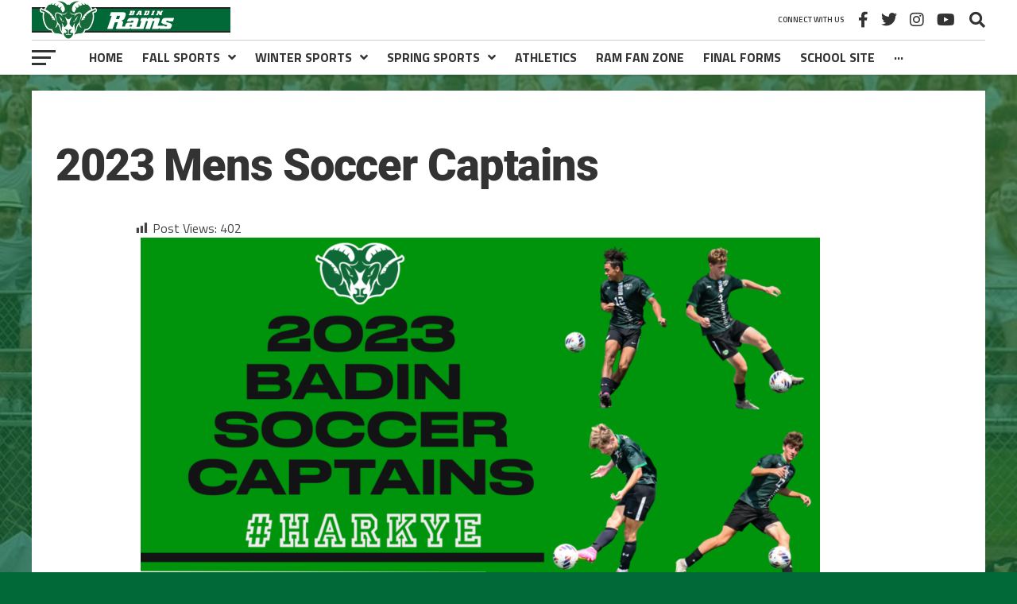

--- FILE ---
content_type: text/html; charset=UTF-8
request_url: https://badin.headlinesadx.com/2023/08/17/2023-mens-soccer-captains/
body_size: 39189
content:
<!DOCTYPE html>
<html lang="en-US">
<head>
<meta charset="UTF-8" >
<meta name="viewport" id="viewport" content="width=device-width, initial-scale=1.0, maximum-scale=1.0, minimum-scale=1.0, user-scalable=no" />
<link rel="pingback" href="https://badin.headlinesadx.com/xmlrpc.php" />
<meta property="og:image" content="https://badin.headlinesadx.com/wp-content/uploads/2023/07/Untitled-design-3-1000x600.png" />
<meta name="twitter:image" content="https://badin.headlinesadx.com/wp-content/uploads/2023/07/Untitled-design-3-1000x600.png" />
<meta property="og:type" content="article" />
<meta property="og:description" content="Post Views: 402 The 2023 Badin Mens Soccer Captains &#8211; Ty Long #3 &#8211; Nick Warner #4 &#8211; Anthony Jackman #12 &#8211; Brayden Eldridge #17 #HarkYe" />
<meta name="twitter:card" content="summary_large_image">
<meta name="twitter:url" content="https://badin.headlinesadx.com/2023/08/17/2023-mens-soccer-captains/">
<meta name="twitter:title" content="2023 Mens Soccer Captains">
<meta name="twitter:description" content="Post Views: 402 The 2023 Badin Mens Soccer Captains &#8211; Ty Long #3 &#8211; Nick Warner #4 &#8211; Anthony Jackman #12 &#8211; Brayden Eldridge #17 #HarkYe">
<meta name='robots' content='index, follow, max-image-preview:large, max-snippet:-1, max-video-preview:-1' />

	<!-- This site is optimized with the Yoast SEO plugin v26.8 - https://yoast.com/product/yoast-seo-wordpress/ -->
	<title>2023 Mens Soccer Captains - Badin Athletics</title>
	<link rel="canonical" href="https://badin.headlinesadx.com/2023/08/17/2023-mens-soccer-captains/" />
	<meta property="og:locale" content="en_US" />
	<meta property="og:type" content="article" />
	<meta property="og:title" content="2023 Mens Soccer Captains - Badin Athletics" />
	<meta property="og:description" content="The 2023 Badin Mens Soccer Captains &#8211; Ty Long #3 &#8211; Nick Warner #4 &#8211; Anthony Jackman #12 &#8211; Brayden Eldridge #17 #HarkYe" />
	<meta property="og:url" content="https://badin.headlinesadx.com/2023/08/17/2023-mens-soccer-captains/" />
	<meta property="og:site_name" content="Badin Athletics" />
	<meta property="article:published_time" content="2023-08-17T13:02:01+00:00" />
	<meta property="og:image" content="https://badin.headlinesadx.com/wp-content/uploads/2023/07/Untitled-design-3.png" />
	<meta property="og:image:width" content="1545" />
	<meta property="og:image:height" content="2000" />
	<meta property="og:image:type" content="image/png" />
	<meta name="author" content="Nick Browning" />
	<meta name="twitter:card" content="summary_large_image" />
	<meta name="twitter:label1" content="Written by" />
	<meta name="twitter:data1" content="Nick Browning" />
	<script type="application/ld+json" class="yoast-schema-graph">{"@context":"https://schema.org","@graph":[{"@type":"Article","@id":"https://badin.headlinesadx.com/2023/08/17/2023-mens-soccer-captains/#article","isPartOf":{"@id":"https://badin.headlinesadx.com/2023/08/17/2023-mens-soccer-captains/"},"author":{"name":"Nick Browning","@id":"https://badin.headlinesadx.com/#/schema/person/0a9611b84d3b3b1f2104b36f2cdc7bc4"},"headline":"2023 Mens Soccer Captains","datePublished":"2023-08-17T13:02:01+00:00","mainEntityOfPage":{"@id":"https://badin.headlinesadx.com/2023/08/17/2023-mens-soccer-captains/"},"wordCount":21,"image":{"@id":"https://badin.headlinesadx.com/2023/08/17/2023-mens-soccer-captains/#primaryimage"},"thumbnailUrl":"https://badin.headlinesadx.com/wp-content/uploads/2023/07/Untitled-design-3.png","articleSection":["Boys Soccer"],"inLanguage":"en-US"},{"@type":"WebPage","@id":"https://badin.headlinesadx.com/2023/08/17/2023-mens-soccer-captains/","url":"https://badin.headlinesadx.com/2023/08/17/2023-mens-soccer-captains/","name":"2023 Mens Soccer Captains - Badin Athletics","isPartOf":{"@id":"https://badin.headlinesadx.com/#website"},"primaryImageOfPage":{"@id":"https://badin.headlinesadx.com/2023/08/17/2023-mens-soccer-captains/#primaryimage"},"image":{"@id":"https://badin.headlinesadx.com/2023/08/17/2023-mens-soccer-captains/#primaryimage"},"thumbnailUrl":"https://badin.headlinesadx.com/wp-content/uploads/2023/07/Untitled-design-3.png","datePublished":"2023-08-17T13:02:01+00:00","author":{"@id":"https://badin.headlinesadx.com/#/schema/person/0a9611b84d3b3b1f2104b36f2cdc7bc4"},"breadcrumb":{"@id":"https://badin.headlinesadx.com/2023/08/17/2023-mens-soccer-captains/#breadcrumb"},"inLanguage":"en-US","potentialAction":[{"@type":"ReadAction","target":["https://badin.headlinesadx.com/2023/08/17/2023-mens-soccer-captains/"]}]},{"@type":"ImageObject","inLanguage":"en-US","@id":"https://badin.headlinesadx.com/2023/08/17/2023-mens-soccer-captains/#primaryimage","url":"https://badin.headlinesadx.com/wp-content/uploads/2023/07/Untitled-design-3.png","contentUrl":"https://badin.headlinesadx.com/wp-content/uploads/2023/07/Untitled-design-3.png","width":1545,"height":2000},{"@type":"BreadcrumbList","@id":"https://badin.headlinesadx.com/2023/08/17/2023-mens-soccer-captains/#breadcrumb","itemListElement":[{"@type":"ListItem","position":1,"name":"Home","item":"https://badin.headlinesadx.com/"},{"@type":"ListItem","position":2,"name":"2023 Mens Soccer Captains"}]},{"@type":"WebSite","@id":"https://badin.headlinesadx.com/#website","url":"https://badin.headlinesadx.com/","name":"Badin Athletics","description":"#HarkYe","potentialAction":[{"@type":"SearchAction","target":{"@type":"EntryPoint","urlTemplate":"https://badin.headlinesadx.com/?s={search_term_string}"},"query-input":{"@type":"PropertyValueSpecification","valueRequired":true,"valueName":"search_term_string"}}],"inLanguage":"en-US"},{"@type":"Person","@id":"https://badin.headlinesadx.com/#/schema/person/0a9611b84d3b3b1f2104b36f2cdc7bc4","name":"Nick Browning","image":{"@type":"ImageObject","inLanguage":"en-US","@id":"https://badin.headlinesadx.com/#/schema/person/image/","url":"https://secure.gravatar.com/avatar/052e3099dc00507ef40c01f991e3432ccc11be474303cfe039dc8bbc0b652c04?s=96&d=mm&r=g","contentUrl":"https://secure.gravatar.com/avatar/052e3099dc00507ef40c01f991e3432ccc11be474303cfe039dc8bbc0b652c04?s=96&d=mm&r=g","caption":"Nick Browning"},"url":"https://badin.headlinesadx.com/author/nbrowning/"}]}</script>
	<!-- / Yoast SEO plugin. -->


<link rel='dns-prefetch' href='//fonts.googleapis.com' />
<link rel="alternate" type="application/rss+xml" title="Badin Athletics &raquo; Feed" href="https://badin.headlinesadx.com/feed/" />
<link rel="alternate" type="application/rss+xml" title="Badin Athletics &raquo; Comments Feed" href="https://badin.headlinesadx.com/comments/feed/" />
<link rel="alternate" title="oEmbed (JSON)" type="application/json+oembed" href="https://badin.headlinesadx.com/wp-json/oembed/1.0/embed?url=https%3A%2F%2Fbadin.headlinesadx.com%2F2023%2F08%2F17%2F2023-mens-soccer-captains%2F" />
<link rel="alternate" title="oEmbed (XML)" type="text/xml+oembed" href="https://badin.headlinesadx.com/wp-json/oembed/1.0/embed?url=https%3A%2F%2Fbadin.headlinesadx.com%2F2023%2F08%2F17%2F2023-mens-soccer-captains%2F&#038;format=xml" />
<style id='wp-img-auto-sizes-contain-inline-css' type='text/css'>
img:is([sizes=auto i],[sizes^="auto," i]){contain-intrinsic-size:3000px 1500px}
/*# sourceURL=wp-img-auto-sizes-contain-inline-css */
</style>
<link rel='stylesheet' id='dashicons-css' href='https://badin.headlinesadx.com/wp-includes/css/dashicons.min.css?ver=6.9' type='text/css' media='all' />
<link rel='stylesheet' id='post-views-counter-frontend-css' href='https://badin.headlinesadx.com/wp-content/plugins/post-views-counter/css/frontend.css?ver=1.7.3' type='text/css' media='all' />
<link rel='stylesheet' id='sbi_styles-css' href='https://badin.headlinesadx.com/wp-content/plugins/instagram-feed-pro/css/sbi-styles.min.css?ver=6.9.0' type='text/css' media='all' />
<link rel='stylesheet' id='ctf_styles-css' href='https://badin.headlinesadx.com/wp-content/plugins/custom-twitter-feeds-pro/css/ctf-styles.min.css?ver=2.5.3' type='text/css' media='all' />
<style id='wp-emoji-styles-inline-css' type='text/css'>

	img.wp-smiley, img.emoji {
		display: inline !important;
		border: none !important;
		box-shadow: none !important;
		height: 1em !important;
		width: 1em !important;
		margin: 0 0.07em !important;
		vertical-align: -0.1em !important;
		background: none !important;
		padding: 0 !important;
	}
/*# sourceURL=wp-emoji-styles-inline-css */
</style>
<link rel='stylesheet' id='wp-block-library-css' href='https://badin.headlinesadx.com/wp-includes/css/dist/block-library/style.min.css?ver=6.9' type='text/css' media='all' />
<style id='classic-theme-styles-inline-css' type='text/css'>
/*! This file is auto-generated */
.wp-block-button__link{color:#fff;background-color:#32373c;border-radius:9999px;box-shadow:none;text-decoration:none;padding:calc(.667em + 2px) calc(1.333em + 2px);font-size:1.125em}.wp-block-file__button{background:#32373c;color:#fff;text-decoration:none}
/*# sourceURL=/wp-includes/css/classic-themes.min.css */
</style>
<style id='global-styles-inline-css' type='text/css'>
:root{--wp--preset--aspect-ratio--square: 1;--wp--preset--aspect-ratio--4-3: 4/3;--wp--preset--aspect-ratio--3-4: 3/4;--wp--preset--aspect-ratio--3-2: 3/2;--wp--preset--aspect-ratio--2-3: 2/3;--wp--preset--aspect-ratio--16-9: 16/9;--wp--preset--aspect-ratio--9-16: 9/16;--wp--preset--color--black: #000000;--wp--preset--color--cyan-bluish-gray: #abb8c3;--wp--preset--color--white: #ffffff;--wp--preset--color--pale-pink: #f78da7;--wp--preset--color--vivid-red: #cf2e2e;--wp--preset--color--luminous-vivid-orange: #ff6900;--wp--preset--color--luminous-vivid-amber: #fcb900;--wp--preset--color--light-green-cyan: #7bdcb5;--wp--preset--color--vivid-green-cyan: #00d084;--wp--preset--color--pale-cyan-blue: #8ed1fc;--wp--preset--color--vivid-cyan-blue: #0693e3;--wp--preset--color--vivid-purple: #9b51e0;--wp--preset--gradient--vivid-cyan-blue-to-vivid-purple: linear-gradient(135deg,rgb(6,147,227) 0%,rgb(155,81,224) 100%);--wp--preset--gradient--light-green-cyan-to-vivid-green-cyan: linear-gradient(135deg,rgb(122,220,180) 0%,rgb(0,208,130) 100%);--wp--preset--gradient--luminous-vivid-amber-to-luminous-vivid-orange: linear-gradient(135deg,rgb(252,185,0) 0%,rgb(255,105,0) 100%);--wp--preset--gradient--luminous-vivid-orange-to-vivid-red: linear-gradient(135deg,rgb(255,105,0) 0%,rgb(207,46,46) 100%);--wp--preset--gradient--very-light-gray-to-cyan-bluish-gray: linear-gradient(135deg,rgb(238,238,238) 0%,rgb(169,184,195) 100%);--wp--preset--gradient--cool-to-warm-spectrum: linear-gradient(135deg,rgb(74,234,220) 0%,rgb(151,120,209) 20%,rgb(207,42,186) 40%,rgb(238,44,130) 60%,rgb(251,105,98) 80%,rgb(254,248,76) 100%);--wp--preset--gradient--blush-light-purple: linear-gradient(135deg,rgb(255,206,236) 0%,rgb(152,150,240) 100%);--wp--preset--gradient--blush-bordeaux: linear-gradient(135deg,rgb(254,205,165) 0%,rgb(254,45,45) 50%,rgb(107,0,62) 100%);--wp--preset--gradient--luminous-dusk: linear-gradient(135deg,rgb(255,203,112) 0%,rgb(199,81,192) 50%,rgb(65,88,208) 100%);--wp--preset--gradient--pale-ocean: linear-gradient(135deg,rgb(255,245,203) 0%,rgb(182,227,212) 50%,rgb(51,167,181) 100%);--wp--preset--gradient--electric-grass: linear-gradient(135deg,rgb(202,248,128) 0%,rgb(113,206,126) 100%);--wp--preset--gradient--midnight: linear-gradient(135deg,rgb(2,3,129) 0%,rgb(40,116,252) 100%);--wp--preset--font-size--small: 13px;--wp--preset--font-size--medium: 20px;--wp--preset--font-size--large: 36px;--wp--preset--font-size--x-large: 42px;--wp--preset--spacing--20: 0.44rem;--wp--preset--spacing--30: 0.67rem;--wp--preset--spacing--40: 1rem;--wp--preset--spacing--50: 1.5rem;--wp--preset--spacing--60: 2.25rem;--wp--preset--spacing--70: 3.38rem;--wp--preset--spacing--80: 5.06rem;--wp--preset--shadow--natural: 6px 6px 9px rgba(0, 0, 0, 0.2);--wp--preset--shadow--deep: 12px 12px 50px rgba(0, 0, 0, 0.4);--wp--preset--shadow--sharp: 6px 6px 0px rgba(0, 0, 0, 0.2);--wp--preset--shadow--outlined: 6px 6px 0px -3px rgb(255, 255, 255), 6px 6px rgb(0, 0, 0);--wp--preset--shadow--crisp: 6px 6px 0px rgb(0, 0, 0);}:where(.is-layout-flex){gap: 0.5em;}:where(.is-layout-grid){gap: 0.5em;}body .is-layout-flex{display: flex;}.is-layout-flex{flex-wrap: wrap;align-items: center;}.is-layout-flex > :is(*, div){margin: 0;}body .is-layout-grid{display: grid;}.is-layout-grid > :is(*, div){margin: 0;}:where(.wp-block-columns.is-layout-flex){gap: 2em;}:where(.wp-block-columns.is-layout-grid){gap: 2em;}:where(.wp-block-post-template.is-layout-flex){gap: 1.25em;}:where(.wp-block-post-template.is-layout-grid){gap: 1.25em;}.has-black-color{color: var(--wp--preset--color--black) !important;}.has-cyan-bluish-gray-color{color: var(--wp--preset--color--cyan-bluish-gray) !important;}.has-white-color{color: var(--wp--preset--color--white) !important;}.has-pale-pink-color{color: var(--wp--preset--color--pale-pink) !important;}.has-vivid-red-color{color: var(--wp--preset--color--vivid-red) !important;}.has-luminous-vivid-orange-color{color: var(--wp--preset--color--luminous-vivid-orange) !important;}.has-luminous-vivid-amber-color{color: var(--wp--preset--color--luminous-vivid-amber) !important;}.has-light-green-cyan-color{color: var(--wp--preset--color--light-green-cyan) !important;}.has-vivid-green-cyan-color{color: var(--wp--preset--color--vivid-green-cyan) !important;}.has-pale-cyan-blue-color{color: var(--wp--preset--color--pale-cyan-blue) !important;}.has-vivid-cyan-blue-color{color: var(--wp--preset--color--vivid-cyan-blue) !important;}.has-vivid-purple-color{color: var(--wp--preset--color--vivid-purple) !important;}.has-black-background-color{background-color: var(--wp--preset--color--black) !important;}.has-cyan-bluish-gray-background-color{background-color: var(--wp--preset--color--cyan-bluish-gray) !important;}.has-white-background-color{background-color: var(--wp--preset--color--white) !important;}.has-pale-pink-background-color{background-color: var(--wp--preset--color--pale-pink) !important;}.has-vivid-red-background-color{background-color: var(--wp--preset--color--vivid-red) !important;}.has-luminous-vivid-orange-background-color{background-color: var(--wp--preset--color--luminous-vivid-orange) !important;}.has-luminous-vivid-amber-background-color{background-color: var(--wp--preset--color--luminous-vivid-amber) !important;}.has-light-green-cyan-background-color{background-color: var(--wp--preset--color--light-green-cyan) !important;}.has-vivid-green-cyan-background-color{background-color: var(--wp--preset--color--vivid-green-cyan) !important;}.has-pale-cyan-blue-background-color{background-color: var(--wp--preset--color--pale-cyan-blue) !important;}.has-vivid-cyan-blue-background-color{background-color: var(--wp--preset--color--vivid-cyan-blue) !important;}.has-vivid-purple-background-color{background-color: var(--wp--preset--color--vivid-purple) !important;}.has-black-border-color{border-color: var(--wp--preset--color--black) !important;}.has-cyan-bluish-gray-border-color{border-color: var(--wp--preset--color--cyan-bluish-gray) !important;}.has-white-border-color{border-color: var(--wp--preset--color--white) !important;}.has-pale-pink-border-color{border-color: var(--wp--preset--color--pale-pink) !important;}.has-vivid-red-border-color{border-color: var(--wp--preset--color--vivid-red) !important;}.has-luminous-vivid-orange-border-color{border-color: var(--wp--preset--color--luminous-vivid-orange) !important;}.has-luminous-vivid-amber-border-color{border-color: var(--wp--preset--color--luminous-vivid-amber) !important;}.has-light-green-cyan-border-color{border-color: var(--wp--preset--color--light-green-cyan) !important;}.has-vivid-green-cyan-border-color{border-color: var(--wp--preset--color--vivid-green-cyan) !important;}.has-pale-cyan-blue-border-color{border-color: var(--wp--preset--color--pale-cyan-blue) !important;}.has-vivid-cyan-blue-border-color{border-color: var(--wp--preset--color--vivid-cyan-blue) !important;}.has-vivid-purple-border-color{border-color: var(--wp--preset--color--vivid-purple) !important;}.has-vivid-cyan-blue-to-vivid-purple-gradient-background{background: var(--wp--preset--gradient--vivid-cyan-blue-to-vivid-purple) !important;}.has-light-green-cyan-to-vivid-green-cyan-gradient-background{background: var(--wp--preset--gradient--light-green-cyan-to-vivid-green-cyan) !important;}.has-luminous-vivid-amber-to-luminous-vivid-orange-gradient-background{background: var(--wp--preset--gradient--luminous-vivid-amber-to-luminous-vivid-orange) !important;}.has-luminous-vivid-orange-to-vivid-red-gradient-background{background: var(--wp--preset--gradient--luminous-vivid-orange-to-vivid-red) !important;}.has-very-light-gray-to-cyan-bluish-gray-gradient-background{background: var(--wp--preset--gradient--very-light-gray-to-cyan-bluish-gray) !important;}.has-cool-to-warm-spectrum-gradient-background{background: var(--wp--preset--gradient--cool-to-warm-spectrum) !important;}.has-blush-light-purple-gradient-background{background: var(--wp--preset--gradient--blush-light-purple) !important;}.has-blush-bordeaux-gradient-background{background: var(--wp--preset--gradient--blush-bordeaux) !important;}.has-luminous-dusk-gradient-background{background: var(--wp--preset--gradient--luminous-dusk) !important;}.has-pale-ocean-gradient-background{background: var(--wp--preset--gradient--pale-ocean) !important;}.has-electric-grass-gradient-background{background: var(--wp--preset--gradient--electric-grass) !important;}.has-midnight-gradient-background{background: var(--wp--preset--gradient--midnight) !important;}.has-small-font-size{font-size: var(--wp--preset--font-size--small) !important;}.has-medium-font-size{font-size: var(--wp--preset--font-size--medium) !important;}.has-large-font-size{font-size: var(--wp--preset--font-size--large) !important;}.has-x-large-font-size{font-size: var(--wp--preset--font-size--x-large) !important;}
:where(.wp-block-post-template.is-layout-flex){gap: 1.25em;}:where(.wp-block-post-template.is-layout-grid){gap: 1.25em;}
:where(.wp-block-term-template.is-layout-flex){gap: 1.25em;}:where(.wp-block-term-template.is-layout-grid){gap: 1.25em;}
:where(.wp-block-columns.is-layout-flex){gap: 2em;}:where(.wp-block-columns.is-layout-grid){gap: 2em;}
:root :where(.wp-block-pullquote){font-size: 1.5em;line-height: 1.6;}
/*# sourceURL=global-styles-inline-css */
</style>
<link rel='stylesheet' id='contact-form-7-css' href='https://badin.headlinesadx.com/wp-content/plugins/contact-form-7/includes/css/styles.css?ver=6.1.4' type='text/css' media='all' />
<link rel='stylesheet' id='sportspress-general-css' href='//badin.headlinesadx.com/wp-content/plugins/sportspress/assets/css/sportspress.css?ver=2.7.26' type='text/css' media='all' />
<link rel='stylesheet' id='sportspress-icons-css' href='//badin.headlinesadx.com/wp-content/plugins/sportspress/assets/css/icons.css?ver=2.7.26' type='text/css' media='all' />
<link rel='stylesheet' id='theiaPostSlider-css' href='https://badin.headlinesadx.com/wp-content/plugins/theia-post-slider/css/font-theme.css?ver=2.0.0' type='text/css' media='all' />
<style id='theiaPostSlider-inline-css' type='text/css'>


				.theiaPostSlider_nav.fontTheme ._title,
				.theiaPostSlider_nav.fontTheme ._text {
					line-height: 48px;
				}
	
				.theiaPostSlider_nav.fontTheme ._button,
				.theiaPostSlider_nav.fontTheme ._button svg {
					color: #f08100;
					fill: #f08100;
				}
	
				.theiaPostSlider_nav.fontTheme ._button ._2 span {
					font-size: 48px;
					line-height: 48px;
				}
	
				.theiaPostSlider_nav.fontTheme ._button ._2 svg {
					width: 48px;
				}
	
				.theiaPostSlider_nav.fontTheme ._button:hover,
				.theiaPostSlider_nav.fontTheme ._button:focus,
				.theiaPostSlider_nav.fontTheme ._button:hover svg,
				.theiaPostSlider_nav.fontTheme ._button:focus svg {
					color: #ffa338;
					fill: #ffa338;
				}
	
				.theiaPostSlider_nav.fontTheme ._disabled,				 
                .theiaPostSlider_nav.fontTheme ._disabled svg {
					color: #777777 !important;
					fill: #777777 !important;
				}
			
/*# sourceURL=theiaPostSlider-inline-css */
</style>
<link rel='stylesheet' id='theiaPostSlider-font-css' href='https://badin.headlinesadx.com/wp-content/plugins/theia-post-slider/fonts/style.css?ver=2.0.0' type='text/css' media='all' />
<style id='wpxpo-global-style-inline-css' type='text/css'>
:root {
			--preset-color1: #037fff;
			--preset-color2: #026fe0;
			--preset-color3: #071323;
			--preset-color4: #132133;
			--preset-color5: #34495e;
			--preset-color6: #787676;
			--preset-color7: #f0f2f3;
			--preset-color8: #f8f9fa;
			--preset-color9: #ffffff;
		}{}
/*# sourceURL=wpxpo-global-style-inline-css */
</style>
<style id='ultp-preset-colors-style-inline-css' type='text/css'>
:root { --postx_preset_Base_1_color: #f4f4ff; --postx_preset_Base_2_color: #dddff8; --postx_preset_Base_3_color: #B4B4D6; --postx_preset_Primary_color: #3323f0; --postx_preset_Secondary_color: #4a5fff; --postx_preset_Tertiary_color: #FFFFFF; --postx_preset_Contrast_3_color: #545472; --postx_preset_Contrast_2_color: #262657; --postx_preset_Contrast_1_color: #10102e; --postx_preset_Over_Primary_color: #ffffff;  }
/*# sourceURL=ultp-preset-colors-style-inline-css */
</style>
<style id='ultp-preset-gradient-style-inline-css' type='text/css'>
:root { --postx_preset_Primary_to_Secondary_to_Right_gradient: linear-gradient(90deg, var(--postx_preset_Primary_color) 0%, var(--postx_preset_Secondary_color) 100%); --postx_preset_Primary_to_Secondary_to_Bottom_gradient: linear-gradient(180deg, var(--postx_preset_Primary_color) 0%, var(--postx_preset_Secondary_color) 100%); --postx_preset_Secondary_to_Primary_to_Right_gradient: linear-gradient(90deg, var(--postx_preset_Secondary_color) 0%, var(--postx_preset_Primary_color) 100%); --postx_preset_Secondary_to_Primary_to_Bottom_gradient: linear-gradient(180deg, var(--postx_preset_Secondary_color) 0%, var(--postx_preset_Primary_color) 100%); --postx_preset_Cold_Evening_gradient: linear-gradient(0deg, rgb(12, 52, 131) 0%, rgb(162, 182, 223) 100%, rgb(107, 140, 206) 100%, rgb(162, 182, 223) 100%); --postx_preset_Purple_Division_gradient: linear-gradient(0deg, rgb(112, 40, 228) 0%, rgb(229, 178, 202) 100%); --postx_preset_Over_Sun_gradient: linear-gradient(60deg, rgb(171, 236, 214) 0%, rgb(251, 237, 150) 100%); --postx_preset_Morning_Salad_gradient: linear-gradient(-255deg, rgb(183, 248, 219) 0%, rgb(80, 167, 194) 100%); --postx_preset_Fabled_Sunset_gradient: linear-gradient(-270deg, rgb(35, 21, 87) 0%, rgb(68, 16, 122) 29%, rgb(255, 19, 97) 67%, rgb(255, 248, 0) 100%);  }
/*# sourceURL=ultp-preset-gradient-style-inline-css */
</style>
<style id='ultp-preset-typo-style-inline-css' type='text/css'>
:root { --postx_preset_Heading_typo_font_family: Helvetica; --postx_preset_Heading_typo_font_family_type: sans-serif; --postx_preset_Heading_typo_font_weight: 600; --postx_preset_Heading_typo_text_transform: capitalize; --postx_preset_Body_and_Others_typo_font_family: Helvetica; --postx_preset_Body_and_Others_typo_font_family_type: sans-serif; --postx_preset_Body_and_Others_typo_font_weight: 400; --postx_preset_Body_and_Others_typo_text_transform: lowercase; --postx_preset_body_typo_font_size_lg: 16px; --postx_preset_paragraph_1_typo_font_size_lg: 12px; --postx_preset_paragraph_2_typo_font_size_lg: 12px; --postx_preset_paragraph_3_typo_font_size_lg: 12px; --postx_preset_heading_h1_typo_font_size_lg: 42px; --postx_preset_heading_h2_typo_font_size_lg: 36px; --postx_preset_heading_h3_typo_font_size_lg: 30px; --postx_preset_heading_h4_typo_font_size_lg: 24px; --postx_preset_heading_h5_typo_font_size_lg: 20px; --postx_preset_heading_h6_typo_font_size_lg: 16px; }
/*# sourceURL=ultp-preset-typo-style-inline-css */
</style>
<link rel='stylesheet' id='biyal_circle_style-css' href='https://badin.headlinesadx.com/wp-content/plugins/wordpress-arbiter-tersports/css/circle.css?ver=2.5.1' type='text/css' media='all' />
<link rel='stylesheet' id='biyal_custom_style-css' href='https://badin.headlinesadx.com/wp-content/plugins/wordpress-arbiter-tersports/css/custom.css?ver=2.5.2' type='text/css' media='all' />
<link rel='stylesheet' id='biyal_custom_responsivescreen-css' href='https://badin.headlinesadx.com/wp-content/plugins/wordpress-arbiter-tersports/css/responsivescreen.css?ver=2.5.1' type='text/css' media='all' />
<link rel='stylesheet' id='cff-css' href='https://badin.headlinesadx.com/wp-content/plugins/custom-facebook-feed-pro/assets/css/cff-style.min.css?ver=4.7.4' type='text/css' media='all' />
<link rel='stylesheet' id='mvp-custom-style-css' href='https://badin.headlinesadx.com/wp-content/themes/the-league/style.css?ver=6.9' type='text/css' media='all' />
<style id='mvp-custom-style-inline-css' type='text/css'>


#mvp-wallpaper {
	background: url() no-repeat 50% 0;
	}

a,
a:visited,
.post-info-name a,
ul.mvp-author-info-list li.mvp-author-info-name span a,
.woocommerce .woocommerce-breadcrumb a {
	color: #333333;
	}

#mvp-comments-button a,
#mvp-comments-button span.mvp-comment-but-text,
a.mvp-inf-more-but,
.sp-template a,
.sp-data-table a {
	color: #333333 !important;
	}

#mvp-comments-button a:hover,
#mvp-comments-button span.mvp-comment-but-text:hover,
a.mvp-inf-more-but:hover {
	border: 1px solid #333333;
	color: #333333 !important;
	}

a:hover,
.mvp-feat4-sub-text h2 a:hover,
span.mvp-widget-head-link a,
.mvp-widget-list-text1 h2 a:hover,
.mvp-blog-story-text h2 a:hover,
.mvp-side-tab-text h2 a:hover,
.mvp-more-post-text h2 a:hover,
span.mvp-blog-story-author a,
.woocommerce .woocommerce-breadcrumb a:hover,
#mvp-side-wrap a:hover,
.mvp-post-info-top h3 a:hover,
#mvp-side-wrap .mvp-widget-feat-text h3 a:hover,
.mvp-widget-author-text h3 a:hover,
#mvp-side-wrap .mvp-widget-author-text h3 a:hover,
.mvp-feat5-text h2 a:hover {
	color: 006937 !important;
	}

#mvp-main-nav-wrap,
#mvp-fly-wrap,
ul.mvp-fly-soc-list li a:hover {
	background: #ffffff;
	}

ul.mvp-fly-soc-list li a {
	color: #ffffff !important;
	}

#mvp-nav-menu ul li a,
span.mvp-nav-soc-head,
span.mvp-nav-search-but,
span.mvp-nav-soc-but,
nav.mvp-fly-nav-menu ul li.menu-item-has-children:after,
nav.mvp-fly-nav-menu ul li.menu-item-has-children.tog-minus:after,
nav.mvp-fly-nav-menu ul li a,
span.mvp-fly-soc-head {
	color: #333333;
	}

ul.mvp-fly-soc-list li a:hover {
	color: #333333 !important;
	}

.mvp-fly-but-wrap span,
ul.mvp-fly-soc-list li a {
	background: #333333;
	}

ul.mvp-fly-soc-list li a:hover {
	border: 2px solid #333333;
	}

#mvp-nav-menu ul li.menu-item-has-children ul.sub-menu li a:after,
#mvp-nav-menu ul li.menu-item-has-children ul.sub-menu li ul.sub-menu li a:after,
#mvp-nav-menu ul li.menu-item-has-children ul.sub-menu li ul.sub-menu li ul.sub-menu li a:after,
#mvp-nav-menu ul li.menu-item-has-children ul.mvp-mega-list li a:after,
#mvp-nav-menu ul li.menu-item-has-children a:after {
	border-color: #333333 transparent transparent transparent;
	}

#mvp-nav-menu ul li:hover a,
span.mvp-nav-search-but:hover,
span.mvp-nav-soc-but:hover,
#mvp-nav-menu ul li ul.mvp-mega-list li a:hover,
nav.mvp-fly-nav-menu ul li a:hover {
	color: 006937 !important;
	}

#mvp-nav-menu ul li:hover a {
	border-bottom: 1px solid 006937;
	}

.mvp-fly-but-wrap:hover span {
	background: 006937;
	}

#mvp-nav-menu ul li.menu-item-has-children:hover a:after {
	border-color: 006937 transparent transparent transparent !important;
	}

ul.mvp-score-list li:hover {
	border: 1px solid 006937;
	}

.es-nav span:hover a,
ul.mvp-side-tab-list li span.mvp-side-tab-head i {
	color: 006937;
	}

span.mvp-feat1-cat,
.mvp-vid-box-wrap,
span.mvp-post-cat,
.mvp-prev-next-text a,
.mvp-prev-next-text a:visited,
.mvp-prev-next-text a:hover,
.mvp-mob-soc-share-but,
.mvp-scores-status,
.sportspress h1.mvp-post-title .sp-player-number {
	background: 006937;
	}

.sp-table-caption {
	background: 006937 !important;
	}

.woocommerce .star-rating span:before,
.woocommerce-message:before,
.woocommerce-info:before,
.woocommerce-message:before {
	color: 006937;
	}

.woocommerce .widget_price_filter .ui-slider .ui-slider-range,
.woocommerce .widget_price_filter .ui-slider .ui-slider-handle,
.woocommerce span.onsale,
.woocommerce #respond input#submit.alt,
.woocommerce a.button.alt,
.woocommerce button.button.alt,
.woocommerce input.button.alt,
.woocommerce #respond input#submit.alt:hover,
.woocommerce a.button.alt:hover,
.woocommerce button.button.alt:hover,
.woocommerce input.button.alt:hover {
	background-color: 006937;
	}

span.mvp-sec-head,
.mvp-authors-name {
	border-bottom: 1px solid 006937;
	}

.woocommerce-error,
.woocommerce-info,
.woocommerce-message {
	border-top-color: 006937;
	}

#mvp-nav-menu ul li a,
nav.mvp-fly-nav-menu ul li a,
#mvp-foot-nav ul.menu li a,
#mvp-foot-menu ul.menu li a {
	font-family: 'Titillium Web', sans-serif;
	}

body,
.mvp-feat1-text p,
.mvp-feat4-main-text p,
.mvp-feat2-main-text p,
.mvp-feat3-main-text p,
.mvp-feat4-sub-text p,
.mvp-widget-list-text1 p,
.mvp-blog-story-text p,
.mvp-blog-story-info,
span.mvp-post-excerpt,
ul.mvp-author-info-list li.mvp-author-info-name p,
ul.mvp-author-info-list li.mvp-author-info-name span,
.mvp-post-date,
span.mvp-feat-caption,
span.mvp-feat-caption-wide,
#mvp-content-main p,
#mvp-author-box-text p,
.mvp-more-post-text p,
#mvp-404 p,
#mvp-foot-copy,
#searchform input,
span.mvp-author-page-desc,
#woo-content p,
.mvp-search-text p,
#comments .c p,
.mvp-widget-feat-text p,
.mvp-feat5-text p {
	font-family: 'Titillium Web', sans-serif;
	}

span.mvp-nav-soc-head,
.mvp-score-status p,
.mvp-score-teams p,
.mvp-scores-status p,
.mvp-scores-teams p,
ul.mvp-feat2-list li h3,
.mvp-feat4-sub-text h3,
.mvp-widget-head-wrap h4,
span.mvp-widget-head-link,
.mvp-widget-list-text1 h3,
.mvp-blog-story-text h3,
ul.mvp-side-tab-list li span.mvp-side-tab-head,
.mvp-side-tab-text h3,
span.mvp-post-cat,
.mvp-post-tags,
span.mvp-author-box-name,
#mvp-comments-button a,
#mvp-comments-button span.mvp-comment-but-text,
span.mvp-sec-head,
a.mvp-inf-more-but,
.pagination span, .pagination a,
.woocommerce ul.product_list_widget span.product-title,
.woocommerce ul.product_list_widget li a,
.woocommerce #reviews #comments ol.commentlist li .comment-text p.meta,
.woocommerce .related h2,
.woocommerce div.product .woocommerce-tabs .panel h2,
.woocommerce div.product .product_title,
#mvp-content-main h1,
#mvp-content-main h2,
#mvp-content-main h3,
#mvp-content-main h4,
#mvp-content-main h5,
#mvp-content-main h6,
#woo-content h1.page-title,
.woocommerce .woocommerce-breadcrumb,
.mvp-authors-name,
#respond #submit,
.comment-reply a,
#cancel-comment-reply-link,
span.mvp-feat1-cat,
span.mvp-post-info-date,
.mvp-widget-feat-text h3,
.mvp-widget-author-text h3 a,
.sp-table-caption {
	font-family: 'Titillium Web', sans-serif !important;
	}

.mvp-feat1-text h2,
.mvp-feat1-text h2.mvp-stand-title,
.mvp-feat4-main-text h2,
.mvp-feat4-main-text h2.mvp-stand-title,
.mvp-feat1-sub-text h2,
.mvp-feat2-main-text h2,
.mvp-feat2-sub-text h2,
ul.mvp-feat2-list li h2,
.mvp-feat3-main-text h2,
.mvp-feat3-sub-text h2,
.mvp-feat4-sub-text h2 a,
.mvp-widget-list-text1 h2 a,
.mvp-blog-story-text h2 a,
.mvp-side-tab-text h2 a,
#mvp-content-main blockquote p,
.mvp-more-post-text h2 a,
h2.mvp-authors-latest a,
.mvp-widget-feat-text h2 a,
.mvp-widget-author-text h2 a,
.mvp-feat5-text h2 a,
.mvp-scores-title h2 a {
	font-family: 'Roboto Condensed', sans-serif;
	}

h1.mvp-post-title,
.mvp-cat-head h1,
#mvp-404 h1,
h1.mvp-author-top-head,
#woo-content h1.page-title,
.woocommerce div.product .product_title,
.woocommerce ul.products li.product h3 {
	font-family: 'Roboto', sans-serif;
	}

	

	.mvp-nav-links {
		display: none;
		}
		

	.mvp-post-content-out {
		margin-right: -72px !important;
		}
	.mvp-post-content-in {
		margin-right: 72px !important;
		}
	#mvp-post-content {
		text-align: center;
		}
	.mvp-content-box {
		margin: 0 auto;
		max-width: 872px;
		position: relative;
		text-align: left;
		}
		

	.mvp-post-soc-out,
	.mvp-post-soc-in {
		margin-left: 0;
		}
		

 	.container {
    width: 100%;
}
		
/*# sourceURL=mvp-custom-style-inline-css */
</style>
<link rel='stylesheet' id='mvp-reset-css' href='https://badin.headlinesadx.com/wp-content/themes/the-league/css/reset.css?ver=6.9' type='text/css' media='all' />
<link rel='stylesheet' id='fontawesome-css' href='https://badin.headlinesadx.com/wp-content/themes/the-league/font-awesome/css/all.css?ver=6.9' type='text/css' media='all' />
<link rel='stylesheet' id='mvp-fonts-css' href='//fonts.googleapis.com/css?family=Advent+Pro%3A700%7CRoboto%3A300%2C400%2C500%2C700%2C900%7COswald%3A300%2C400%2C700%7CLato%3A300%2C400%2C700%7CWork+Sans%3A200%2C300%2C400%2C500%2C600%2C700%2C800%2C900%7COpen+Sans%3A400%2C700%2C800%7CRoboto+Condensed%3A100%2C200%2C300%2C400%2C500%2C600%2C700%2C800%2C900%7CRoboto%3A100%2C200%2C300%2C400%2C500%2C600%2C700%2C800%2C900%7CTitillium+Web%3A100%2C200%2C300%2C400%2C500%2C600%2C700%2C800%2C900%7CTitillium+Web%3A100%2C200%2C300%2C400%2C500%2C600%2C700%2C800%2C900%7CTitillium+Web%3A100%2C200%2C300%2C400%2C500%2C600%2C700%2C800%2C900&#038;subset=latin,latin-ext,cyrillic,cyrillic-ext,greek-ext,greek,vietnamese' type='text/css' media='all' />
<link rel='stylesheet' id='mvp-media-queries-css' href='https://badin.headlinesadx.com/wp-content/themes/the-league/css/media-queries.css?ver=6.9' type='text/css' media='all' />
<link rel='stylesheet' id='font-awesome-all-css' href='https://badin.headlinesadx.com/wp-content/plugins/menu/assets/public/lib/font-awesome/css/all.min.css?ver=5.12.0' type='text/css' media='all' />
<link rel='stylesheet' id='font-awesome-v4-shims-css' href='https://badin.headlinesadx.com/wp-content/plugins/menu/assets/public/lib/font-awesome/css/v4-shims.min.css?ver=5.12.0' type='text/css' media='all' />
<link rel='stylesheet' id='jet-menu-public-styles-css' href='https://badin.headlinesadx.com/wp-content/plugins/menu/assets/public/css/public.css?ver=2.4.3' type='text/css' media='all' />
<link rel='stylesheet' id='tablepress-default-css' href='https://badin.headlinesadx.com/wp-content/plugins/tablepress/css/build/default.css?ver=3.2.6' type='text/css' media='all' />
<link rel='stylesheet' id='ekit-widget-styles-css' href='https://badin.headlinesadx.com/wp-content/plugins/elementskit-lite/widgets/init/assets/css/widget-styles.css?ver=3.7.8' type='text/css' media='all' />
<link rel='stylesheet' id='ekit-responsive-css' href='https://badin.headlinesadx.com/wp-content/plugins/elementskit-lite/widgets/init/assets/css/responsive.css?ver=3.7.8' type='text/css' media='all' />
<style type="text/css">.sp-data-table th,.sp-data-table td{text-align: center !important} /* SportsPress Custom CSS */ .container { width: 100%; }</style><script type="text/javascript" src="https://badin.headlinesadx.com/wp-includes/js/jquery/jquery.min.js?ver=3.7.1" id="jquery-core-js"></script>
<script type="text/javascript" src="https://badin.headlinesadx.com/wp-includes/js/jquery/jquery-migrate.min.js?ver=3.4.1" id="jquery-migrate-js"></script>
<script type="text/javascript" src="https://badin.headlinesadx.com/wp-content/plugins/theia-post-slider/js/balupton-history.js/jquery.history.js?ver=1.7.1" id="history.js-js"></script>
<script type="text/javascript" src="https://badin.headlinesadx.com/wp-content/plugins/theia-post-slider/js/async.min.js?ver=14.09.2014" id="async.js-js"></script>
<script type="text/javascript" src="https://badin.headlinesadx.com/wp-content/plugins/theia-post-slider/js/tps.js?ver=2.0.0" id="theiaPostSlider/theiaPostSlider.js-js"></script>
<script type="text/javascript" src="https://badin.headlinesadx.com/wp-content/plugins/theia-post-slider/js/main.js?ver=2.0.0" id="theiaPostSlider/main.js-js"></script>
<script type="text/javascript" src="https://badin.headlinesadx.com/wp-content/plugins/theia-post-slider/js/tps-transition-slide.js?ver=2.0.0" id="theiaPostSlider/transition.js-js"></script>
<script type="text/javascript" src="https://badin.headlinesadx.com/wp-content/plugins/happy-elementor-addons/assets/vendor/dom-purify/purify.min.js?ver=3.1.6" id="dom-purify-js"></script>
<link rel="https://api.w.org/" href="https://badin.headlinesadx.com/wp-json/" /><link rel="alternate" title="JSON" type="application/json" href="https://badin.headlinesadx.com/wp-json/wp/v2/posts/24819" /><link rel="EditURI" type="application/rsd+xml" title="RSD" href="https://badin.headlinesadx.com/xmlrpc.php?rsd" />
<meta name="generator" content="WordPress 6.9" />
<meta name="generator" content="SportsPress 2.7.26" />
<link rel='shortlink' href='https://badin.headlinesadx.com/?p=24819' />
<!-- start Simple Custom CSS and JS -->
<style type="text/css">
div#mvp-main-body {    min-height: 100vh;}
div#mvp-main-body .theiaPostSlider_slides {    min-height: 100vh;}
div#mvp-main-body .theiaPostSlider_slides > div{overflow:visible!important;}

.roster-inner-wrap {    width: 33%;    display: inline-block;    float: left;    padding: 5px;    position: relative;}
.roster-image-wrap{ position: relative;}
.roster-col-wrapper {    display: block;    width: 100%;}
.roster-inner-wrap img {    height: 580px;    object-fit: cover;}
.roster-inner-wrap h3 {    position: absolute;    padding: 0px 15px 15px;    bottom: 0px;    left: 0px;    right: 0px;}
.roster-inner-wrap  .gdlr-core-sp-player-overlay {    position: absolute;   top: 0px;    right: 0px;    bottom: 0px;    left: 0px;    background: url(http://badin.headlinesadx.com/wp-content/uploads/2023/11/player-list-shadow.png) bottom repeat-x;    pointer-events: none;}
.roster-inner-wrap h3 span {    font-size: 27px;    font-weight: bold;    float: left;    padding: 7px 11px;    margin-right: 20px;    min-width: 55px;    text-align: center;    border-radius: 3px;    -moz-border-radius: 3px;    -webkit-border-radius: 3px;    background: #fff;}
.roster-inner-wrap h3 i {    font-size: 20px;    text-transform: uppercase;    margin-bottom: 2px;    color: #fff;    font-style: normal;}

.elementor-posts .elementor-post {
    background: #fff;
    padding: 10px;
}


dl.sp-player-details dt {      width: 100px; display: inline-block;    clear: left;    float: left;}
dl.sp-player-details dd {    display: inline-block;    clear: right;    float: left;}
.sportspress h1.mvp-post-title .sp-player-number {    color: black;    border: solid 5px #006937;    border-radius: 50%;    background: #006937;    color: #fff;}
.sportspress h1.mvp-post-title {    text-transform: uppercase;}

.roster-inner-wrap .gdlr-core-sp-player-overlay {
    z-index: 9999;
}

.roster-inner-wrap h3 {
    z-index: 99999;
}

.home-schedule-link h2 {    font-size: 30px;}
.home-schedule-link ul {    display: block;    width: 100%;    margin-top: 20px;}
.home-schedule-link ul li {    display: inline-block;margin-bottom:10px;}
.home-schedule-link ul li a {    padding: 10px 15px;    display: inline-block;   background: #006937;    color: #fff!important;    border: solid 2px #000;    margin-right: 5px;}

div#mvp-main-body a,.elementor a, .mvp-side-tab-text h2 a, .mvp-feat4-sub-text h2 a, div#mvp-main-body a {color: #006937;}
div#mvp-main-body a:hover,.elementor a:hover, .mvp-side-tab-text h2 a:hover, .mvp-feat4-sub-text h2 a:hover, div#mvp-main-body a:hover {    color: #282424;}

div#mvp-main-body a .jet-menu-title {    color: #fff;}
div#mvp-main-body ul.jet-sub-menu a .jet-menu-title {    color: #006937;}
/* RESPONSIVE CSS START */
@media only screen and (min-width:728px) and (max-width:1120px) {

}
@media only screen and (min-width:981px) {
}
@media only screen and (max-width: 980px) {
}
@media only screen and (min-width:768px) {

}
@media only screen and (min-width:768px) and (max-width:959px) {

}
@media only screen and (min-width: 480px) and (max-width: 767px) {

}
@media only screen and (max-width: 768px) {
.roster-inner-wrap {    width: 50%;}
}
@media only screen and (max-width: 479px) {
.roster-inner-wrap {    width: 100%;}
}
@media only screen and (max-width: 300px) {

}
@media only screen and (min-width:1200px) {

}

/* RESPONSIVE CSS END */

.post-views.entry-meta {
    display: inline-block;
    width: 100%;z-index: 1;
    position: relative;
}
.mvp-feat4-main-text .post-views.entry-meta * {
    color: #fff!important;
}
</style>
<!-- end Simple Custom CSS and JS -->
<!-- start Simple Custom CSS and JS -->
<script type="text/javascript">
/* Default comment here */ 

jQuery.noConflict()(function ($) { // this was missing for me
    $(document).ready(function() { 
		
        $('.all-sports-button input[type="checkbox"]').click(function(){
            if($(this).prop("checked") == true){
                $('.sports-type-wrapper span.wpcf7-form-control-wrap input[type="checkbox"]').prop('checked', true);
            }else{
                $('.sports-type-wrapper span.wpcf7-form-control-wrap input[type="checkbox"]').prop('checked', false);              
            }
        });	
        $('.sports-type-wrapper span.wpcf7-form-control-wrap input[type="checkbox"]').click(function(){
            if($(this).prop("checked") == false){
                $('.all-sports-button input[type="checkbox"]').prop('checked', false);              
            }
        });		
		
    });
});</script>
<!-- end Simple Custom CSS and JS -->
<!-- Custom Facebook Feed JS vars -->
<script type="text/javascript">
var cffsiteurl = "https://badin.headlinesadx.com/wp-content/plugins";
var cffajaxurl = "https://badin.headlinesadx.com/wp-admin/admin-ajax.php";


var cfflinkhashtags = "false";
</script>
<noscript><style>.vce-row-container .vcv-lozad {display: none}</style></noscript><meta name="generator" content="Powered by Visual Composer Website Builder - fast and easy-to-use drag and drop visual editor for WordPress."/><meta name="generator" content="Elementor 3.34.2; features: additional_custom_breakpoints; settings: css_print_method-external, google_font-enabled, font_display-auto">
			<style>
				.e-con.e-parent:nth-of-type(n+4):not(.e-lazyloaded):not(.e-no-lazyload),
				.e-con.e-parent:nth-of-type(n+4):not(.e-lazyloaded):not(.e-no-lazyload) * {
					background-image: none !important;
				}
				@media screen and (max-height: 1024px) {
					.e-con.e-parent:nth-of-type(n+3):not(.e-lazyloaded):not(.e-no-lazyload),
					.e-con.e-parent:nth-of-type(n+3):not(.e-lazyloaded):not(.e-no-lazyload) * {
						background-image: none !important;
					}
				}
				@media screen and (max-height: 640px) {
					.e-con.e-parent:nth-of-type(n+2):not(.e-lazyloaded):not(.e-no-lazyload),
					.e-con.e-parent:nth-of-type(n+2):not(.e-lazyloaded):not(.e-no-lazyload) * {
						background-image: none !important;
					}
				}
			</style>
			<style type="text/css" id="custom-background-css">
body.custom-background { background-color: #006937; background-image: url("https://badin.headlinesadx.com/wp-content/uploads/2023/01/Badin-Website-Background-Image-1.jpg"); background-position: left top; background-size: cover; background-repeat: no-repeat; background-attachment: fixed; }
</style>
	<link rel="icon" href="https://badin.headlinesadx.com/wp-content/uploads/2022/08/cropped-Site-Icon-32x32.png" sizes="32x32" />
<link rel="icon" href="https://badin.headlinesadx.com/wp-content/uploads/2022/08/cropped-Site-Icon-192x192.png" sizes="192x192" />
<link rel="apple-touch-icon" href="https://badin.headlinesadx.com/wp-content/uploads/2022/08/cropped-Site-Icon-180x180.png" />
<meta name="msapplication-TileImage" content="https://badin.headlinesadx.com/wp-content/uploads/2022/08/cropped-Site-Icon-270x270.png" />
<style id="sccss">/* Enter Your Custom CSS Here */
.rp-medium-two-content .entry-cats {
    display: none;
}

.main-container {
    /** max-width: 96% replace this with bellow  */
    max-width: 100%;
}


.full-width {
width: 100vw;
position: relative;
left: 50%;
transform: translateX(-50%);
}
</style></head>
<body class="wp-singular post-template-default single single-post postid-24819 single-format-standard custom-background wp-embed-responsive wp-theme-the-league theiaPostSlider_body postx-page vcwb jet-desktop-menu-active elementor-default elementor-kit-766">
	<div id="mvp-fly-wrap">
	<div id="mvp-fly-menu-top" class="left relative">
		<div class="mvp-fly-top-out left relative">
			<div class="mvp-fly-top-in">
				<div id="mvp-fly-logo" class="left relative">
											<a href="https://badin.headlinesadx.com/"><img src="https://badin.headlinesadx.com/wp-content/uploads/2022/08/BadinBanner.png" alt="Badin Athletics" data-rjs="2" /></a>
									</div><!--mvp-fly-logo-->
			</div><!--mvp-fly-top-in-->
			<div class="mvp-fly-but-wrap mvp-fly-but-menu mvp-fly-but-click">
				<span></span>
				<span></span>
				<span></span>
				<span></span>
			</div><!--mvp-fly-but-wrap-->
		</div><!--mvp-fly-top-out-->
	</div><!--mvp-fly-menu-top-->
	<div id="mvp-fly-menu-wrap">
		<nav class="mvp-fly-nav-menu left relative">
			<div class="menu-main-menu-container"><ul id="menu-main-menu" class="menu"><li id="menu-item-19529" class="menu-item menu-item-type-post_type menu-item-object-page menu-item-home menu-item-19529"><a href="https://badin.headlinesadx.com/">Home</a></li>
<li id="menu-item-19565" class="menu-item menu-item-type-custom menu-item-object-custom menu-item-19565"><a href="#">Fall Sports</a></li>
<li id="menu-item-19606" class="menu-item menu-item-type-custom menu-item-object-custom menu-item-19606"><a href="#">Winter Sports</a></li>
<li id="menu-item-19607" class="menu-item menu-item-type-custom menu-item-object-custom menu-item-19607"><a href="#">Spring Sports</a></li>
<li id="menu-item-19608" class="menu-item menu-item-type-custom menu-item-object-custom menu-item-has-children menu-item-19608"><a href="#">Athletics</a>
<ul class="sub-menu">
	<li id="menu-item-19645" class="menu-item menu-item-type-post_type menu-item-object-page menu-item-19645"><a href="https://badin.headlinesadx.com/alumni-news/">Alumni News</a></li>
	<li id="menu-item-19646" class="menu-item menu-item-type-post_type menu-item-object-page menu-item-19646"><a href="https://badin.headlinesadx.com/athletic-department-staff/">Athletic Department Staff</a></li>
	<li id="menu-item-24090" class="menu-item menu-item-type-post_type menu-item-object-page menu-item-24090"><a href="https://badin.headlinesadx.com/athletic-facilities/">Athletic Facilities</a></li>
	<li id="menu-item-24126" class="menu-item menu-item-type-post_type menu-item-object-page menu-item-24126"><a href="https://badin.headlinesadx.com/athletic-trainer/">Athletic Trainer</a></li>
	<li id="menu-item-21205" class="menu-item menu-item-type-post_type menu-item-object-page menu-item-21205"><a href="https://badin.headlinesadx.com/coaches-information/">Coaches Information</a></li>
	<li id="menu-item-19802" class="menu-item menu-item-type-custom menu-item-object-custom menu-item-19802"><a target="_blank" href="http://gclc.gclsports.com/">Conference Website</a></li>
	<li id="menu-item-24203" class="menu-item menu-item-type-post_type menu-item-object-page menu-item-24203"><a href="https://badin.headlinesadx.com/home-of-champions/">Home of Champions</a></li>
	<li id="menu-item-29063" class="menu-item menu-item-type-post_type menu-item-object-page menu-item-29063"><a href="https://badin.headlinesadx.com/ncaa-eligibility-resources/">NCAA Eligibility Resources</a></li>
	<li id="menu-item-19804" class="menu-item menu-item-type-custom menu-item-object-custom menu-item-19804"><a target="_blank" href="https://www.ohsaa.org/">OHSAA</a></li>
	<li id="menu-item-19803" class="menu-item menu-item-type-custom menu-item-object-custom menu-item-19803"><a target="_blank" href="https://www.ohsaa.org/swdab-home">OHSAA SW District</a></li>
	<li id="menu-item-24206" class="menu-item menu-item-type-custom menu-item-object-custom menu-item-24206"><a target="_blank" href="https://badin.headlinesadx.com/wp-content/uploads/2025/05/25.26Physical.form_.pdf">Physical Form</a></li>
	<li id="menu-item-24207" class="menu-item menu-item-type-custom menu-item-object-custom menu-item-24207"><a target="_blank" href="http://badin.headlinesadx.com/wp-content/uploads/2024/04/24.25Physical.Spanish.pdf">Physical Form (Español)</a></li>
	<li id="menu-item-24738" class="menu-item menu-item-type-post_type menu-item-object-page menu-item-24738"><a href="https://badin.headlinesadx.com/strength-and-conditioning/">Strength and Conditioning</a></li>
</ul>
</li>
<li id="menu-item-19825" class="menu-item menu-item-type-custom menu-item-object-custom menu-item-has-children menu-item-19825"><a href="#">Ram Fan Zone</a>
<ul class="sub-menu">
	<li id="menu-item-24103" class="menu-item menu-item-type-post_type menu-item-object-page menu-item-24103"><a href="https://badin.headlinesadx.com/athletic-hall-of-fame/">Athletic Hall of Fame</a></li>
	<li id="menu-item-24105" class="menu-item menu-item-type-custom menu-item-object-custom menu-item-24105"><a target="_blank" href="https://badin.headlinesadx.com/wp-content/uploads/2024/05/24.25student_athlete_handbook.docx.pdf">Athletic Handbook</a></li>
	<li id="menu-item-24025" class="menu-item menu-item-type-post_type menu-item-object-page menu-item-24025"><a href="https://badin.headlinesadx.com/catham-club/">Badin Athletic Boosters</a></li>
	<li id="menu-item-24183" class="menu-item menu-item-type-post_type menu-item-object-page menu-item-24183"><a href="https://badin.headlinesadx.com/fight-song-alma-mater/">Fight Song &#038; Alma Mater</a></li>
	<li id="menu-item-28206" class="menu-item menu-item-type-post_type menu-item-object-page menu-item-28206"><a href="https://badin.headlinesadx.com/ram-report/">Ram Report</a></li>
	<li id="menu-item-24782" class="menu-item menu-item-type-post_type menu-item-object-page menu-item-24782"><a href="https://badin.headlinesadx.com/partners/">Record Books</a></li>
</ul>
</li>
<li id="menu-item-19814" class="menu-item menu-item-type-custom menu-item-object-custom menu-item-has-children menu-item-19814"><a>Final Forms</a>
<ul class="sub-menu">
	<li id="menu-item-24692" class="menu-item menu-item-type-post_type menu-item-object-page menu-item-24692"><a href="https://badin.headlinesadx.com/https-www-finalforms-com/">Final Forms Login</a></li>
	<li id="menu-item-24685" class="menu-item menu-item-type-post_type menu-item-object-page menu-item-24685"><a href="https://badin.headlinesadx.com/final-forms-info/">Final Forms- Sign Up</a></li>
</ul>
</li>
<li id="menu-item-24864" class="menu-item menu-item-type-custom menu-item-object-custom menu-item-24864"><a target="_blank" href="https://www.badinhs.org/">School Site</a></li>
<li id="menu-item-22708" class="menu-item menu-item-type-custom menu-item-object-custom menu-item-22708"><a target="_blank" href="https://events.hometownticketing.com/boxoffice/badin/entity/schools/1">Ticketing</a></li>
<li id="menu-item-28359" class="menu-item menu-item-type-custom menu-item-object-custom menu-item-28359"><a target="_blank" href="https://spiritshop.badinathletics.com/">Spirit Shop</a></li>
</ul></div>		</nav>
	</div><!--mvp-fly-menu-wrap-->
	<div id="mvp-fly-soc-wrap">
		<span class="mvp-fly-soc-head">Connect with us</span>
		<ul class="mvp-fly-soc-list left relative">
							<li><a href="https://www.facebook.com/TheHerdBHS" target="_blank" class="fab fa-facebook-f"></a></li>
										<li><a href="https://twitter.com/RAMSSPORTS" target="_blank" class="fab fa-twitter"></a></li>
													<li><a href="https://www.instagram.com/ramssports_/" target="_blank" class="fab fa-instagram"></a></li>
													<li><a href="https://www.youtube.com/@BadinHSSports" target="_blank" class="fab fa-youtube"></a></li>
											</ul>
	</div><!--mvp-fly-soc-wrap-->
</div><!--mvp-fly-wrap-->				<div id="mvp-site" class="left relative">
		<div id="mvp-search-wrap">
			<div id="mvp-search-box">
				<form method="get" id="searchform" action="https://badin.headlinesadx.com/">
	<input type="text" name="s" id="s" value="Search" onfocus='if (this.value == "Search") { this.value = ""; }' onblur='if (this.value == "") { this.value = "Search"; }' />
	<input type="hidden" id="searchsubmit" value="Search" />
</form>			</div><!--mvp-search-box-->
			<div class="mvp-search-but-wrap mvp-search-click">
				<span></span>
				<span></span>
			</div><!--mvp-search-but-wrap-->
		</div><!--mvp-search-wrap-->
		<header id="mvp-top-head-wrap">
													<nav id="mvp-main-nav-wrap">
				<div id="mvp-top-nav-wrap" class="left relative">
					<div class="mvp-main-box-cont">
						<div id="mvp-top-nav-cont" class="left relative">
							<div class="mvp-top-nav-right-out relative">
								<div class="mvp-top-nav-right-in">
									<div id="mvp-top-nav-left" class="left relative">
										<div class="mvp-top-nav-left-out relative">
											<div class="mvp-top-nav-menu-but left relative">
												<div class="mvp-fly-but-wrap mvp-fly-but-click left relative">
													<span></span>
													<span></span>
													<span></span>
													<span></span>
												</div><!--mvp-fly-but-wrap-->
											</div><!--mvp-top-nav-menu-but-->
											<div class="mvp-top-nav-left-in">
												<div id="mvp-top-nav-logo" class="left relative" itemscope itemtype="http://schema.org/Organization">
																											<a itemprop="url" href="https://badin.headlinesadx.com/"><img itemprop="logo" src="https://badin.headlinesadx.com/wp-content/uploads/2022/08/BadinBanner.png" alt="Badin Athletics" data-rjs="2" /></a>
																																								<h2 class="mvp-logo-title">Badin Athletics</h2>
																									</div><!--mvp-top-nav-logo-->
																							</div><!--mvp-top-nav-left-in-->
										</div><!--mvp-top-nav-left-out-->
									</div><!--mvp-top-nav-left-->
								</div><!--mvp-top-nav-right-in-->
								<div id="mvp-top-nav-right" class="right relative">
																		<div id="mvp-top-nav-soc" class="left relative">
																					<a href="https://www.youtube.com/@BadinHSSports" target="_blank"><span class="mvp-nav-soc-but fab fa-youtube"></span></a>
																															<a href="https://www.instagram.com/ramssports_/" target="_blank"><span class="mvp-nav-soc-but fab fa-instagram"></span></a>
																															<a href="https://twitter.com/RAMSSPORTS" target="_blank"><span class="mvp-nav-soc-but fab fa-twitter fa-2"></span></a>
																															<a href="https://www.facebook.com/TheHerdBHS" target="_blank"><span class="mvp-nav-soc-but fab fa-facebook-f"></span></a>
																				<span class="mvp-nav-soc-head">Connect with us</span>
									</div><!--mvp-top-nav-soc-->
																		<span class="mvp-nav-search-but fa fa-search fa-2 mvp-search-click"></span>
								</div><!--mvp-top-nav-right-->
							</div><!--mvp-top-nav-right-out-->
						</div><!--mvp-top-nav-cont-->
					</div><!--mvp-main-box-cont-->
				</div><!--mvp-top-nav-wrap-->
				<div id="mvp-bot-nav-wrap" class="left relative">
					<div class="mvp-main-box-cont">
						<div id="mvp-bot-nav-cont" class="left">
							<div class="mvp-bot-nav-out">
								<div class="mvp-fly-but-wrap mvp-fly-but-click left relative">
									<span></span>
									<span></span>
									<span></span>
									<span></span>
								</div><!--mvp-fly-but-wrap-->
								<div class="mvp-bot-nav-in">
									<div id="mvp-nav-menu" class="left">
										<div class="menu-main-menu-container"><div class="jet-menu-container"><div class="jet-menu-inner"><ul class="jet-menu jet-menu--animation-type-fade jet-menu--roll-up"><li class="jet-menu-item jet-menu-item-type-post_type jet-menu-item-object-page jet-menu-item-home jet-has-roll-up jet-simple-menu-item jet-regular-item jet-menu-item-19529"><a href="https://badin.headlinesadx.com/" class="top-level-link"><div class="jet-menu-item-wrapper"><div class="jet-menu-title">Home</div></div></a></li>
<li class="jet-menu-item jet-menu-item-type-custom jet-menu-item-object-custom jet-has-roll-up jet-mega-menu-item jet-regular-item jet-menu-item-has-children jet-menu-item-19565"><a href="#" class="top-level-link"><div class="jet-menu-item-wrapper"><div class="jet-menu-title">Fall Sports</div><i class="jet-dropdown-arrow fa fa-angle-down"></i></div></a><div class="jet-sub-mega-menu" data-template-id="19570">		<div data-elementor-type="wp-post" data-elementor-id="19570" class="elementor elementor-19570" data-elementor-settings="{&quot;ha_cmc_init_switcher&quot;:&quot;no&quot;}" data-elementor-post-type="jet-menu">
						<section class="elementor-section elementor-top-section elementor-element elementor-element-af79fa0 elementor-section-boxed elementor-section-height-default elementor-section-height-default" data-id="af79fa0" data-element_type="section" data-settings="{&quot;_ha_eqh_enable&quot;:false}">
						<div class="elementor-container elementor-column-gap-default">
					<div class="elementor-column elementor-col-50 elementor-top-column elementor-element elementor-element-e6526e4" data-id="e6526e4" data-element_type="column">
			<div class="elementor-widget-wrap elementor-element-populated">
						<div class="elementor-element elementor-element-5b26caf elementor-icon-list--layout-inline elementor-list-item-link-full_width elementor-widget elementor-widget-icon-list" data-id="5b26caf" data-element_type="widget" data-widget_type="icon-list.default">
				<div class="elementor-widget-container">
							<ul class="elementor-icon-list-items elementor-inline-items">
							<li class="elementor-icon-list-item elementor-inline-item">
											<a href="https://badin.headlinesadx.com/cheer-fall/">

											<span class="elementor-icon-list-text">CHEER</span>
											</a>
									</li>
						</ul>
						</div>
				</div>
				<div class="elementor-element elementor-element-c588feb elementor-icon-list--layout-inline elementor-list-item-link-full_width elementor-widget elementor-widget-icon-list" data-id="c588feb" data-element_type="widget" data-widget_type="icon-list.default">
				<div class="elementor-widget-container">
							<ul class="elementor-icon-list-items elementor-inline-items">
							<li class="elementor-icon-list-item elementor-inline-item">
											<a href="https://badin.headlinesadx.com/cross-country/">

											<span class="elementor-icon-list-text">CROSS COUNTRY</span>
											</a>
									</li>
						</ul>
						</div>
				</div>
				<div class="elementor-element elementor-element-1a082cc elementor-icon-list--layout-inline elementor-list-item-link-full_width elementor-widget elementor-widget-icon-list" data-id="1a082cc" data-element_type="widget" data-widget_type="icon-list.default">
				<div class="elementor-widget-container">
							<ul class="elementor-icon-list-items elementor-inline-items">
							<li class="elementor-icon-list-item elementor-inline-item">
											<a href="https://badin.headlinesadx.com/football/">

											<span class="elementor-icon-list-text">FOOTBALL</span>
											</a>
									</li>
						</ul>
						</div>
				</div>
				<div class="elementor-element elementor-element-57bedf0 elementor-icon-list--layout-inline elementor-list-item-link-full_width elementor-widget elementor-widget-icon-list" data-id="57bedf0" data-element_type="widget" data-widget_type="icon-list.default">
				<div class="elementor-widget-container">
							<ul class="elementor-icon-list-items elementor-inline-items">
							<li class="elementor-icon-list-item elementor-inline-item">
											<a href="https://badin.headlinesadx.com/golf-boys/">

											<span class="elementor-icon-list-text">GOLF (BOYS)</span>
											</a>
									</li>
						</ul>
						</div>
				</div>
				<div class="elementor-element elementor-element-2a0fae3 elementor-icon-list--layout-inline elementor-list-item-link-full_width elementor-widget elementor-widget-icon-list" data-id="2a0fae3" data-element_type="widget" data-widget_type="icon-list.default">
				<div class="elementor-widget-container">
							<ul class="elementor-icon-list-items elementor-inline-items">
							<li class="elementor-icon-list-item elementor-inline-item">
											<a href="https://badin.headlinesadx.com/girls-golf/">

											<span class="elementor-icon-list-text">GOLF (GIRLS)</span>
											</a>
									</li>
						</ul>
						</div>
				</div>
				<div class="elementor-element elementor-element-f417669 elementor-icon-list--layout-inline elementor-list-item-link-full_width elementor-widget elementor-widget-icon-list" data-id="f417669" data-element_type="widget" data-widget_type="icon-list.default">
				<div class="elementor-widget-container">
							<ul class="elementor-icon-list-items elementor-inline-items">
							<li class="elementor-icon-list-item elementor-inline-item">
											<a href="https://badin.headlinesadx.com/boys-soccer/">

											<span class="elementor-icon-list-text">SOCCER (BOYS)</span>
											</a>
									</li>
						</ul>
						</div>
				</div>
				<div class="elementor-element elementor-element-cfc06f9 elementor-icon-list--layout-inline elementor-list-item-link-full_width elementor-widget elementor-widget-icon-list" data-id="cfc06f9" data-element_type="widget" data-widget_type="icon-list.default">
				<div class="elementor-widget-container">
							<ul class="elementor-icon-list-items elementor-inline-items">
							<li class="elementor-icon-list-item elementor-inline-item">
											<a href="https://badin.headlinesadx.com/girls-soccer/">

											<span class="elementor-icon-list-text">SOCCER (GIRLS)</span>
											</a>
									</li>
						</ul>
						</div>
				</div>
				<div class="elementor-element elementor-element-f87130a elementor-icon-list--layout-inline elementor-list-item-link-full_width elementor-widget elementor-widget-icon-list" data-id="f87130a" data-element_type="widget" data-widget_type="icon-list.default">
				<div class="elementor-widget-container">
							<ul class="elementor-icon-list-items elementor-inline-items">
							<li class="elementor-icon-list-item elementor-inline-item">
											<a href="https://badin.headlinesadx.com/girls-tennis/">

											<span class="elementor-icon-list-text">TENNIS (GIRLS)</span>
											</a>
									</li>
						</ul>
						</div>
				</div>
				<div class="elementor-element elementor-element-8cb7e76 elementor-icon-list--layout-inline elementor-list-item-link-full_width elementor-widget elementor-widget-icon-list" data-id="8cb7e76" data-element_type="widget" data-widget_type="icon-list.default">
				<div class="elementor-widget-container">
							<ul class="elementor-icon-list-items elementor-inline-items">
							<li class="elementor-icon-list-item elementor-inline-item">
											<a href="https://badin.headlinesadx.com/girls-volleyball/">

											<span class="elementor-icon-list-text">VOLLEYBALL (GIRLS)</span>
											</a>
									</li>
						</ul>
						</div>
				</div>
					</div>
		</div>
				<div class="elementor-column elementor-col-50 elementor-top-column elementor-element elementor-element-7c2441a" data-id="7c2441a" data-element_type="column">
			<div class="elementor-widget-wrap elementor-element-populated">
						<div class="elementor-element elementor-element-c1f8f89 elementor-icon-list--layout-inline elementor-list-item-link-full_width elementor-widget elementor-widget-icon-list" data-id="c1f8f89" data-element_type="widget" data-widget_type="icon-list.default">
				<div class="elementor-widget-container">
							<ul class="elementor-icon-list-items elementor-inline-items">
							<li class="elementor-icon-list-item elementor-inline-item">
											<a href="https://badin.headlinesadx.com/cheer-fall/">

											<span class="elementor-icon-list-text">News</span>
											</a>
									</li>
								<li class="elementor-icon-list-item elementor-inline-item">
											<a href="https://badin.headlinesadx.com/football-schedule-varsity/">

											<span class="elementor-icon-list-text">Schedule</span>
											</a>
									</li>
								<li class="elementor-icon-list-item elementor-inline-item">
											<a href="https://badin.headlinesadx.com/cheer-fall-roster-varsity/">

											<span class="elementor-icon-list-text">Roster</span>
											</a>
									</li>
								<li class="elementor-icon-list-item elementor-inline-item">
											<a href="https://twitter.com/BadinCheer">

												<span class="elementor-icon-list-icon">
							<i aria-hidden="true" class="fab fa-twitter"></i>						</span>
										<span class="elementor-icon-list-text"></span>
											</a>
									</li>
								<li class="elementor-icon-list-item elementor-inline-item">
											<a href="https://www.facebook.com/TheHerdBHS">

												<span class="elementor-icon-list-icon">
							<i aria-hidden="true" class="fab fa-facebook"></i>						</span>
										<span class="elementor-icon-list-text"></span>
											</a>
									</li>
								<li class="elementor-icon-list-item elementor-inline-item">
											<a href="https://www.instagram.com/badin_cheer/">

												<span class="elementor-icon-list-icon">
							<i aria-hidden="true" class="fab fa-instagram"></i>						</span>
										<span class="elementor-icon-list-text"></span>
											</a>
									</li>
						</ul>
						</div>
				</div>
				<div class="elementor-element elementor-element-4c217e0 elementor-icon-list--layout-inline elementor-list-item-link-full_width elementor-widget elementor-widget-icon-list" data-id="4c217e0" data-element_type="widget" data-widget_type="icon-list.default">
				<div class="elementor-widget-container">
							<ul class="elementor-icon-list-items elementor-inline-items">
							<li class="elementor-icon-list-item elementor-inline-item">
											<a href="https://badin.headlinesadx.com/cross-country/">

											<span class="elementor-icon-list-text">News</span>
											</a>
									</li>
								<li class="elementor-icon-list-item elementor-inline-item">
											<a href="https://gclc.gclsports.com/ccTeamSchedule.aspx?sat=9&#038;schoolid=12&#038;year=2025">

											<span class="elementor-icon-list-text">Schedule</span>
											</a>
									</li>
								<li class="elementor-icon-list-item elementor-inline-item">
											<a href="https://gclc.gclsports.com/ccTeamRoster.aspx?sat=9&#038;schoolid=12&#038;year=2025">

											<span class="elementor-icon-list-text">Roster</span>
											</a>
									</li>
								<li class="elementor-icon-list-item elementor-inline-item">
											<a href="https://twitter.com/BadinXC">

												<span class="elementor-icon-list-icon">
							<i aria-hidden="true" class="fab fa-twitter"></i>						</span>
										<span class="elementor-icon-list-text"></span>
											</a>
									</li>
								<li class="elementor-icon-list-item elementor-inline-item">
											<a href="https://www.facebook.com/TheHerdBHS">

												<span class="elementor-icon-list-icon">
							<i aria-hidden="true" class="fab fa-facebook"></i>						</span>
										<span class="elementor-icon-list-text"></span>
											</a>
									</li>
								<li class="elementor-icon-list-item elementor-inline-item">
											<a href="https://www.instagram.com/ramssports_/">

												<span class="elementor-icon-list-icon">
							<i aria-hidden="true" class="fab fa-instagram"></i>						</span>
										<span class="elementor-icon-list-text"></span>
											</a>
									</li>
						</ul>
						</div>
				</div>
				<div class="elementor-element elementor-element-1e2ffda elementor-icon-list--layout-inline elementor-list-item-link-full_width elementor-widget elementor-widget-icon-list" data-id="1e2ffda" data-element_type="widget" data-widget_type="icon-list.default">
				<div class="elementor-widget-container">
							<ul class="elementor-icon-list-items elementor-inline-items">
							<li class="elementor-icon-list-item elementor-inline-item">
											<a href="https://badin.headlinesadx.com/football/">

											<span class="elementor-icon-list-text">News</span>
											</a>
									</li>
								<li class="elementor-icon-list-item elementor-inline-item">
											<a href="https://gclc.gclsports.com/fbTeamSchedule.aspx?sat=5&#038;schoolid=12&#038;year=2025">

											<span class="elementor-icon-list-text">Schedule</span>
											</a>
									</li>
								<li class="elementor-icon-list-item elementor-inline-item">
											<a href="https://gclc.gclsports.com/fbTeamRoster.aspx?sat=5&#038;schoolid=12&#038;year=2025">

											<span class="elementor-icon-list-text">Roster</span>
											</a>
									</li>
								<li class="elementor-icon-list-item elementor-inline-item">
											<a href="https://twitter.com/BHSfootball4">

												<span class="elementor-icon-list-icon">
							<i aria-hidden="true" class="fab fa-twitter"></i>						</span>
										<span class="elementor-icon-list-text"></span>
											</a>
									</li>
								<li class="elementor-icon-list-item elementor-inline-item">
											<a href="https://www.facebook.com/TheHerdBHS">

												<span class="elementor-icon-list-icon">
							<i aria-hidden="true" class="fab fa-facebook"></i>						</span>
										<span class="elementor-icon-list-text"></span>
											</a>
									</li>
								<li class="elementor-icon-list-item elementor-inline-item">
											<a href="https://www.instagram.com/ramssports_/">

												<span class="elementor-icon-list-icon">
							<i aria-hidden="true" class="fab fa-instagram"></i>						</span>
										<span class="elementor-icon-list-text"></span>
											</a>
									</li>
						</ul>
						</div>
				</div>
				<div class="elementor-element elementor-element-8eee2a9 elementor-icon-list--layout-inline elementor-list-item-link-full_width elementor-widget elementor-widget-icon-list" data-id="8eee2a9" data-element_type="widget" data-widget_type="icon-list.default">
				<div class="elementor-widget-container">
							<ul class="elementor-icon-list-items elementor-inline-items">
							<li class="elementor-icon-list-item elementor-inline-item">
											<a href="https://badin.headlinesadx.com/golf-boys/">

											<span class="elementor-icon-list-text">News</span>
											</a>
									</li>
								<li class="elementor-icon-list-item elementor-inline-item">
											<a href="https://gclc.gclsports.com/glTeamSchedule.aspx?sat=11&#038;schoolid=12&#038;year=2025">

											<span class="elementor-icon-list-text">Schedule</span>
											</a>
									</li>
								<li class="elementor-icon-list-item elementor-inline-item">
											<a href="https://gclc.gclsports.com/glTeamRoster.aspx?sat=11&#038;schoolid=12&#038;year=2025">

											<span class="elementor-icon-list-text">Roster</span>
											</a>
									</li>
								<li class="elementor-icon-list-item elementor-inline-item">
											<a href="https://twitter.com/bhsmensgolf">

												<span class="elementor-icon-list-icon">
							<i aria-hidden="true" class="fab fa-twitter"></i>						</span>
										<span class="elementor-icon-list-text"></span>
											</a>
									</li>
								<li class="elementor-icon-list-item elementor-inline-item">
											<a href="https://www.facebook.com/TheHerdBHS">

												<span class="elementor-icon-list-icon">
							<i aria-hidden="true" class="fab fa-facebook"></i>						</span>
										<span class="elementor-icon-list-text"></span>
											</a>
									</li>
								<li class="elementor-icon-list-item elementor-inline-item">
											<a href="https://www.instagram.com/ramssports_/">

												<span class="elementor-icon-list-icon">
							<i aria-hidden="true" class="fab fa-instagram"></i>						</span>
										<span class="elementor-icon-list-text"></span>
											</a>
									</li>
						</ul>
						</div>
				</div>
				<div class="elementor-element elementor-element-fa115ba elementor-icon-list--layout-inline elementor-list-item-link-full_width elementor-widget elementor-widget-icon-list" data-id="fa115ba" data-element_type="widget" data-widget_type="icon-list.default">
				<div class="elementor-widget-container">
							<ul class="elementor-icon-list-items elementor-inline-items">
							<li class="elementor-icon-list-item elementor-inline-item">
											<a href="https://badin.headlinesadx.com/girls-golf/">

											<span class="elementor-icon-list-text">News</span>
											</a>
									</li>
								<li class="elementor-icon-list-item elementor-inline-item">
											<a href="https://gclc.gclsports.com/glTeamSchedule.aspx?sat=12&#038;schoolid=12&#038;year=2025">

											<span class="elementor-icon-list-text">Schedule</span>
											</a>
									</li>
								<li class="elementor-icon-list-item elementor-inline-item">
											<a href="https://gclc.gclsports.com/glTeamRoster.aspx?sat=12&#038;schoolid=12&#038;year=2025">

											<span class="elementor-icon-list-text">Roster</span>
											</a>
									</li>
								<li class="elementor-icon-list-item elementor-inline-item">
											<a href="https://twitter.com/BadinLadiesGolf">

												<span class="elementor-icon-list-icon">
							<i aria-hidden="true" class="fab fa-twitter"></i>						</span>
										<span class="elementor-icon-list-text"></span>
											</a>
									</li>
								<li class="elementor-icon-list-item elementor-inline-item">
											<a href="https://www.facebook.com/TheHerdBHS">

												<span class="elementor-icon-list-icon">
							<i aria-hidden="true" class="fab fa-facebook"></i>						</span>
										<span class="elementor-icon-list-text"></span>
											</a>
									</li>
								<li class="elementor-icon-list-item elementor-inline-item">
											<a href="https://www.instagram.com/ramssports_/">

												<span class="elementor-icon-list-icon">
							<i aria-hidden="true" class="fab fa-instagram"></i>						</span>
										<span class="elementor-icon-list-text"></span>
											</a>
									</li>
						</ul>
						</div>
				</div>
				<div class="elementor-element elementor-element-bdf3044 elementor-icon-list--layout-inline elementor-list-item-link-full_width elementor-widget elementor-widget-icon-list" data-id="bdf3044" data-element_type="widget" data-widget_type="icon-list.default">
				<div class="elementor-widget-container">
							<ul class="elementor-icon-list-items elementor-inline-items">
							<li class="elementor-icon-list-item elementor-inline-item">
											<a href="https://badin.headlinesadx.com/boys-soccer/">

											<span class="elementor-icon-list-text">News</span>
											</a>
									</li>
								<li class="elementor-icon-list-item elementor-inline-item">
											<a href="https://gclc.gclsports.com/scTeamSchedule.aspx?sat=7&#038;schoolid=12&#038;year=2025">

											<span class="elementor-icon-list-text">Schedule</span>
											</a>
									</li>
								<li class="elementor-icon-list-item elementor-inline-item">
											<a href="https://gclc.gclsports.com/scTeamRoster.aspx?sat=7&#038;schoolid=12&#038;year=2025">

											<span class="elementor-icon-list-text">Roster</span>
											</a>
									</li>
								<li class="elementor-icon-list-item elementor-inline-item">
											<a href="https://twitter.com/BadinMensSoccer">

												<span class="elementor-icon-list-icon">
							<i aria-hidden="true" class="fab fa-twitter"></i>						</span>
										<span class="elementor-icon-list-text"></span>
											</a>
									</li>
								<li class="elementor-icon-list-item elementor-inline-item">
											<a href="https://www.facebook.com/TheHerdBHS">

												<span class="elementor-icon-list-icon">
							<i aria-hidden="true" class="fab fa-facebook"></i>						</span>
										<span class="elementor-icon-list-text"></span>
											</a>
									</li>
								<li class="elementor-icon-list-item elementor-inline-item">
											<a href="https://www.instagram.com/ramssports_/">

												<span class="elementor-icon-list-icon">
							<i aria-hidden="true" class="fab fa-instagram"></i>						</span>
										<span class="elementor-icon-list-text"></span>
											</a>
									</li>
						</ul>
						</div>
				</div>
				<div class="elementor-element elementor-element-8cf2ba9 elementor-icon-list--layout-inline elementor-list-item-link-full_width elementor-widget elementor-widget-icon-list" data-id="8cf2ba9" data-element_type="widget" data-widget_type="icon-list.default">
				<div class="elementor-widget-container">
							<ul class="elementor-icon-list-items elementor-inline-items">
							<li class="elementor-icon-list-item elementor-inline-item">
											<a href="https://badin.headlinesadx.com/girls-soccer/">

											<span class="elementor-icon-list-text">News</span>
											</a>
									</li>
								<li class="elementor-icon-list-item elementor-inline-item">
											<a href="https://gclc.gclsports.com/scTeamSchedule.aspx?sat=8&#038;schoolid=12&#038;year=2025">

											<span class="elementor-icon-list-text">Schedule</span>
											</a>
									</li>
								<li class="elementor-icon-list-item elementor-inline-item">
											<a href="https://gclc.gclsports.com/scTeamRoster.aspx?sat=8&#038;schoolid=12&#038;year=2025">

											<span class="elementor-icon-list-text">Roster</span>
											</a>
									</li>
								<li class="elementor-icon-list-item elementor-inline-item">
											<a href="https://twitter.com/girls_badin">

												<span class="elementor-icon-list-icon">
							<i aria-hidden="true" class="fab fa-twitter"></i>						</span>
										<span class="elementor-icon-list-text"></span>
											</a>
									</li>
								<li class="elementor-icon-list-item elementor-inline-item">
											<a href="https://www.facebook.com/TheHerdBHS">

												<span class="elementor-icon-list-icon">
							<i aria-hidden="true" class="fab fa-facebook"></i>						</span>
										<span class="elementor-icon-list-text"></span>
											</a>
									</li>
								<li class="elementor-icon-list-item elementor-inline-item">
											<a href="https://www.instagram.com/ramssports_/">

												<span class="elementor-icon-list-icon">
							<i aria-hidden="true" class="fab fa-instagram"></i>						</span>
										<span class="elementor-icon-list-text"></span>
											</a>
									</li>
						</ul>
						</div>
				</div>
				<div class="elementor-element elementor-element-56fe071 elementor-icon-list--layout-inline elementor-list-item-link-full_width elementor-widget elementor-widget-icon-list" data-id="56fe071" data-element_type="widget" data-widget_type="icon-list.default">
				<div class="elementor-widget-container">
							<ul class="elementor-icon-list-items elementor-inline-items">
							<li class="elementor-icon-list-item elementor-inline-item">
											<a href="https://badin.headlinesadx.com/girls-tennis/">

											<span class="elementor-icon-list-text">News</span>
											</a>
									</li>
								<li class="elementor-icon-list-item elementor-inline-item">
											<a href="https://gclc.gclsports.com/tnTeamSchedule.aspx?sat=13&#038;schoolid=12&#038;year=2025">

											<span class="elementor-icon-list-text">Schedule</span>
											</a>
									</li>
								<li class="elementor-icon-list-item elementor-inline-item">
											<a href="https://gclc.gclsports.com/tnTeamRoster.aspx?sat=13&#038;schoolid=12&#038;year=2025">

											<span class="elementor-icon-list-text">Roster</span>
											</a>
									</li>
								<li class="elementor-icon-list-item elementor-inline-item">
											<a href="https://twitter.com/girlsbhstennis">

												<span class="elementor-icon-list-icon">
							<i aria-hidden="true" class="fab fa-twitter"></i>						</span>
										<span class="elementor-icon-list-text"></span>
											</a>
									</li>
								<li class="elementor-icon-list-item elementor-inline-item">
											<a href="https://www.facebook.com/TheHerdBHS">

												<span class="elementor-icon-list-icon">
							<i aria-hidden="true" class="fab fa-facebook"></i>						</span>
										<span class="elementor-icon-list-text"></span>
											</a>
									</li>
								<li class="elementor-icon-list-item elementor-inline-item">
											<a href="https://www.instagram.com/ramssports_/">

												<span class="elementor-icon-list-icon">
							<i aria-hidden="true" class="fab fa-instagram"></i>						</span>
										<span class="elementor-icon-list-text"></span>
											</a>
									</li>
						</ul>
						</div>
				</div>
				<div class="elementor-element elementor-element-40897e1 elementor-icon-list--layout-inline elementor-list-item-link-full_width elementor-widget elementor-widget-icon-list" data-id="40897e1" data-element_type="widget" data-widget_type="icon-list.default">
				<div class="elementor-widget-container">
							<ul class="elementor-icon-list-items elementor-inline-items">
							<li class="elementor-icon-list-item elementor-inline-item">
											<a href="https://badin.headlinesadx.com/girls-volleyball/">

											<span class="elementor-icon-list-text">News</span>
											</a>
									</li>
								<li class="elementor-icon-list-item elementor-inline-item">
											<a href="https://gclc.gclsports.com/vlTeamSchedule.aspx?sat=6&#038;schoolid=12&#038;year=2025">

											<span class="elementor-icon-list-text">Schedule</span>
											</a>
									</li>
								<li class="elementor-icon-list-item elementor-inline-item">
											<a href="https://gclc.gclsports.com/vlTeamRoster.aspx?sat=6&#038;schoolid=12&#038;year=2025">

											<span class="elementor-icon-list-text">Roster</span>
											</a>
									</li>
								<li class="elementor-icon-list-item elementor-inline-item">
											<a href="https://twitter.com/BADINVOLLEYBALL">

												<span class="elementor-icon-list-icon">
							<i aria-hidden="true" class="fab fa-twitter"></i>						</span>
										<span class="elementor-icon-list-text"></span>
											</a>
									</li>
								<li class="elementor-icon-list-item elementor-inline-item">
											<a href="https://www.facebook.com/TheHerdBHS">

												<span class="elementor-icon-list-icon">
							<i aria-hidden="true" class="fab fa-facebook"></i>						</span>
										<span class="elementor-icon-list-text"></span>
											</a>
									</li>
								<li class="elementor-icon-list-item elementor-inline-item">
											<a href="https://www.instagram.com/badin_volleyball/">

												<span class="elementor-icon-list-icon">
							<i aria-hidden="true" class="fab fa-instagram"></i>						</span>
										<span class="elementor-icon-list-text"></span>
											</a>
									</li>
						</ul>
						</div>
				</div>
					</div>
		</div>
					</div>
		</section>
				</div>
		</div></li>
<li class="jet-menu-item jet-menu-item-type-custom jet-menu-item-object-custom jet-has-roll-up jet-mega-menu-item jet-regular-item jet-menu-item-has-children jet-menu-item-19606"><a href="#" class="top-level-link"><div class="jet-menu-item-wrapper"><div class="jet-menu-title">Winter Sports</div><i class="jet-dropdown-arrow fa fa-angle-down"></i></div></a><div class="jet-sub-mega-menu" data-template-id="19615">		<div data-elementor-type="wp-post" data-elementor-id="19615" class="elementor elementor-19615" data-elementor-settings="{&quot;ha_cmc_init_switcher&quot;:&quot;no&quot;}" data-elementor-post-type="jet-menu">
						<section class="elementor-section elementor-top-section elementor-element elementor-element-34d6689 elementor-section-boxed elementor-section-height-default elementor-section-height-default" data-id="34d6689" data-element_type="section" data-settings="{&quot;_ha_eqh_enable&quot;:false}">
						<div class="elementor-container elementor-column-gap-default">
					<div class="elementor-column elementor-col-50 elementor-top-column elementor-element elementor-element-f422961" data-id="f422961" data-element_type="column">
			<div class="elementor-widget-wrap elementor-element-populated">
						<div class="elementor-element elementor-element-d7a0306 elementor-icon-list--layout-inline elementor-list-item-link-full_width elementor-widget elementor-widget-icon-list" data-id="d7a0306" data-element_type="widget" data-widget_type="icon-list.default">
				<div class="elementor-widget-container">
							<ul class="elementor-icon-list-items elementor-inline-items">
							<li class="elementor-icon-list-item elementor-inline-item">
											<a href="https://badin.headlinesadx.com/bowling/">

											<span class="elementor-icon-list-text">BOWLING</span>
											</a>
									</li>
						</ul>
						</div>
				</div>
				<div class="elementor-element elementor-element-fca94e4 elementor-icon-list--layout-inline elementor-list-item-link-full_width elementor-widget elementor-widget-icon-list" data-id="fca94e4" data-element_type="widget" data-widget_type="icon-list.default">
				<div class="elementor-widget-container">
							<ul class="elementor-icon-list-items elementor-inline-items">
							<li class="elementor-icon-list-item elementor-inline-item">
											<a href="https://badin.headlinesadx.com/cheer-winter/">

											<span class="elementor-icon-list-text">CHEER</span>
											</a>
									</li>
						</ul>
						</div>
				</div>
				<div class="elementor-element elementor-element-c5aae1f elementor-icon-list--layout-inline elementor-list-item-link-full_width elementor-widget elementor-widget-icon-list" data-id="c5aae1f" data-element_type="widget" data-widget_type="icon-list.default">
				<div class="elementor-widget-container">
							<ul class="elementor-icon-list-items elementor-inline-items">
							<li class="elementor-icon-list-item elementor-inline-item">
											<a href="https://badin.headlinesadx.com/basketball-boys/">

											<span class="elementor-icon-list-text">BASKETBALL (BOYS)</span>
											</a>
									</li>
						</ul>
						</div>
				</div>
				<div class="elementor-element elementor-element-d1b9f0c elementor-icon-list--layout-inline elementor-list-item-link-full_width elementor-widget elementor-widget-icon-list" data-id="d1b9f0c" data-element_type="widget" data-widget_type="icon-list.default">
				<div class="elementor-widget-container">
							<ul class="elementor-icon-list-items elementor-inline-items">
							<li class="elementor-icon-list-item elementor-inline-item">
											<a href="https://badin.headlinesadx.com/basketball-girls/">

											<span class="elementor-icon-list-text">BASKETBALL (GIRLS)</span>
											</a>
									</li>
						</ul>
						</div>
				</div>
				<div class="elementor-element elementor-element-571da91 elementor-icon-list--layout-inline elementor-list-item-link-full_width elementor-widget elementor-widget-icon-list" data-id="571da91" data-element_type="widget" data-widget_type="icon-list.default">
				<div class="elementor-widget-container">
							<ul class="elementor-icon-list-items elementor-inline-items">
							<li class="elementor-icon-list-item elementor-inline-item">
											<a href="https://badin.headlinesadx.com/gymnastics/">

											<span class="elementor-icon-list-text">GYMNASTICS</span>
											</a>
									</li>
						</ul>
						</div>
				</div>
				<div class="elementor-element elementor-element-ec2f7e6 elementor-icon-list--layout-inline elementor-list-item-link-full_width elementor-widget elementor-widget-icon-list" data-id="ec2f7e6" data-element_type="widget" data-widget_type="icon-list.default">
				<div class="elementor-widget-container">
							<ul class="elementor-icon-list-items elementor-inline-items">
							<li class="elementor-icon-list-item elementor-inline-item">
											<a href="https://badin.headlinesadx.com/indoor-track-coed/">

											<span class="elementor-icon-list-text">INDOOR TRACK</span>
											</a>
									</li>
						</ul>
						</div>
				</div>
				<div class="elementor-element elementor-element-402229c elementor-icon-list--layout-inline elementor-list-item-link-full_width elementor-widget elementor-widget-icon-list" data-id="402229c" data-element_type="widget" data-widget_type="icon-list.default">
				<div class="elementor-widget-container">
							<ul class="elementor-icon-list-items elementor-inline-items">
							<li class="elementor-icon-list-item elementor-inline-item">
											<a href="https://badin.headlinesadx.com/swimming/">

											<span class="elementor-icon-list-text">SWIMMING</span>
											</a>
									</li>
						</ul>
						</div>
				</div>
				<div class="elementor-element elementor-element-a4e93dc elementor-icon-list--layout-inline elementor-list-item-link-full_width elementor-widget elementor-widget-icon-list" data-id="a4e93dc" data-element_type="widget" data-widget_type="icon-list.default">
				<div class="elementor-widget-container">
							<ul class="elementor-icon-list-items elementor-inline-items">
							<li class="elementor-icon-list-item elementor-inline-item">
											<a href="https://badin.headlinesadx.com/wrestling/">

											<span class="elementor-icon-list-text">WRESTLING</span>
											</a>
									</li>
						</ul>
						</div>
				</div>
					</div>
		</div>
				<div class="elementor-column elementor-col-50 elementor-top-column elementor-element elementor-element-db13763" data-id="db13763" data-element_type="column">
			<div class="elementor-widget-wrap elementor-element-populated">
						<div class="elementor-element elementor-element-cc747a4 elementor-icon-list--layout-inline elementor-list-item-link-full_width elementor-widget elementor-widget-icon-list" data-id="cc747a4" data-element_type="widget" data-widget_type="icon-list.default">
				<div class="elementor-widget-container">
							<ul class="elementor-icon-list-items elementor-inline-items">
							<li class="elementor-icon-list-item elementor-inline-item">
											<a href="https://badin.headlinesadx.com/bowling/">

											<span class="elementor-icon-list-text">News</span>
											</a>
									</li>
								<li class="elementor-icon-list-item elementor-inline-item">
											<a href="https://gclc.gclsports.com/bwTeamSchedule.aspx?sat=30&#038;schoolid=12&#038;year=2025">

											<span class="elementor-icon-list-text">Schedule</span>
											</a>
									</li>
								<li class="elementor-icon-list-item elementor-inline-item">
											<a href="https://gclc.gclsports.com/bwTeamRoster.aspx?sat=30&#038;schoolid=12&#038;year=2025">

											<span class="elementor-icon-list-text">Roster</span>
											</a>
									</li>
								<li class="elementor-icon-list-item elementor-inline-item">
											<a href="https://twitter.com/RAMSSPORTS">

												<span class="elementor-icon-list-icon">
							<i aria-hidden="true" class="fab fa-twitter"></i>						</span>
										<span class="elementor-icon-list-text"></span>
											</a>
									</li>
								<li class="elementor-icon-list-item elementor-inline-item">
											<a href="https://www.facebook.com/TheHerdBHS">

												<span class="elementor-icon-list-icon">
							<i aria-hidden="true" class="fab fa-facebook"></i>						</span>
										<span class="elementor-icon-list-text"></span>
											</a>
									</li>
								<li class="elementor-icon-list-item elementor-inline-item">
											<a href="https://www.instagram.com/ramssports_/">

												<span class="elementor-icon-list-icon">
							<i aria-hidden="true" class="fab fa-instagram"></i>						</span>
										<span class="elementor-icon-list-text"></span>
											</a>
									</li>
						</ul>
						</div>
				</div>
				<div class="elementor-element elementor-element-433fdbe elementor-icon-list--layout-inline elementor-list-item-link-full_width elementor-widget elementor-widget-icon-list" data-id="433fdbe" data-element_type="widget" data-widget_type="icon-list.default">
				<div class="elementor-widget-container">
							<ul class="elementor-icon-list-items elementor-inline-items">
							<li class="elementor-icon-list-item elementor-inline-item">
											<a href="https://badin.headlinesadx.com/cheer-winter/">

											<span class="elementor-icon-list-text">News</span>
											</a>
									</li>
								<li class="elementor-icon-list-item elementor-inline-item">
											<a href="https://badin.headlinesadx.com/cheer-winter-schedule-varsity/">

											<span class="elementor-icon-list-text">Schedule</span>
											</a>
									</li>
								<li class="elementor-icon-list-item elementor-inline-item">
											<a href="https://badin.headlinesadx.com/cheer-winter-roster-varsity/">

											<span class="elementor-icon-list-text">Roster</span>
											</a>
									</li>
								<li class="elementor-icon-list-item elementor-inline-item">
											<a href="https://twitter.com/RAMSSPORTS">

												<span class="elementor-icon-list-icon">
							<i aria-hidden="true" class="fab fa-twitter"></i>						</span>
										<span class="elementor-icon-list-text"></span>
											</a>
									</li>
								<li class="elementor-icon-list-item elementor-inline-item">
											<a href="https://www.facebook.com/TheHerdBHS">

												<span class="elementor-icon-list-icon">
							<i aria-hidden="true" class="fab fa-facebook"></i>						</span>
										<span class="elementor-icon-list-text"></span>
											</a>
									</li>
								<li class="elementor-icon-list-item elementor-inline-item">
											<a href="https://www.instagram.com/ramssports_/">

												<span class="elementor-icon-list-icon">
							<i aria-hidden="true" class="fab fa-instagram"></i>						</span>
										<span class="elementor-icon-list-text"></span>
											</a>
									</li>
						</ul>
						</div>
				</div>
				<div class="elementor-element elementor-element-afc46d5 elementor-icon-list--layout-inline elementor-list-item-link-full_width elementor-widget elementor-widget-icon-list" data-id="afc46d5" data-element_type="widget" data-widget_type="icon-list.default">
				<div class="elementor-widget-container">
							<ul class="elementor-icon-list-items elementor-inline-items">
							<li class="elementor-icon-list-item elementor-inline-item">
											<a href="https://badin.headlinesadx.com/basketball-boys/">

											<span class="elementor-icon-list-text">News</span>
											</a>
									</li>
								<li class="elementor-icon-list-item elementor-inline-item">
											<a href="https://gclc.gclsports.com/bkTeamSchedule.aspx?sat=14&#038;schoolid=12&#038;year=2025">

											<span class="elementor-icon-list-text">Schedule</span>
											</a>
									</li>
								<li class="elementor-icon-list-item elementor-inline-item">
											<a href="https://gclc.gclsports.com/bkTeamRoster.aspx?sat=14&#038;schoolid=12&#038;year=2025">

											<span class="elementor-icon-list-text">Roster</span>
											</a>
									</li>
								<li class="elementor-icon-list-item elementor-inline-item">
											<a href="https://twitter.com/boyshoopsbhs">

												<span class="elementor-icon-list-icon">
							<i aria-hidden="true" class="fab fa-twitter"></i>						</span>
										<span class="elementor-icon-list-text"></span>
											</a>
									</li>
								<li class="elementor-icon-list-item elementor-inline-item">
											<a href="https://www.facebook.com/TheHerdBHS">

												<span class="elementor-icon-list-icon">
							<i aria-hidden="true" class="fab fa-facebook"></i>						</span>
										<span class="elementor-icon-list-text"></span>
											</a>
									</li>
								<li class="elementor-icon-list-item elementor-inline-item">
											<a href="https://www.instagram.com/ramssports_/">

												<span class="elementor-icon-list-icon">
							<i aria-hidden="true" class="fab fa-instagram"></i>						</span>
										<span class="elementor-icon-list-text"></span>
											</a>
									</li>
						</ul>
						</div>
				</div>
				<div class="elementor-element elementor-element-c205bce elementor-icon-list--layout-inline elementor-list-item-link-full_width elementor-widget elementor-widget-icon-list" data-id="c205bce" data-element_type="widget" data-widget_type="icon-list.default">
				<div class="elementor-widget-container">
							<ul class="elementor-icon-list-items elementor-inline-items">
							<li class="elementor-icon-list-item elementor-inline-item">
											<a href="https://badin.headlinesadx.com/basketball-girls/">

											<span class="elementor-icon-list-text">News</span>
											</a>
									</li>
								<li class="elementor-icon-list-item elementor-inline-item">
											<a href="https://gclc.gclsports.com/bkTeamSchedule.aspx?sat=15&#038;schoolid=12&#038;year=2025">

											<span class="elementor-icon-list-text">Schedule</span>
											</a>
									</li>
								<li class="elementor-icon-list-item elementor-inline-item">
											<a href="https://gclc.gclsports.com/bkTeamRoster.aspx?sat=15&#038;schoolid=12&#038;year=2025">

											<span class="elementor-icon-list-text">Roster</span>
											</a>
									</li>
								<li class="elementor-icon-list-item elementor-inline-item">
											<a href="https://twitter.com/girlsbadinbbal">

												<span class="elementor-icon-list-icon">
							<i aria-hidden="true" class="fab fa-twitter"></i>						</span>
										<span class="elementor-icon-list-text"></span>
											</a>
									</li>
								<li class="elementor-icon-list-item elementor-inline-item">
											<a href="https://www.facebook.com/TheHerdBHS">

												<span class="elementor-icon-list-icon">
							<i aria-hidden="true" class="fab fa-facebook"></i>						</span>
										<span class="elementor-icon-list-text"></span>
											</a>
									</li>
								<li class="elementor-icon-list-item elementor-inline-item">
											<a href="https://www.instagram.com/ramssports_/">

												<span class="elementor-icon-list-icon">
							<i aria-hidden="true" class="fab fa-instagram"></i>						</span>
										<span class="elementor-icon-list-text"></span>
											</a>
									</li>
						</ul>
						</div>
				</div>
				<div class="elementor-element elementor-element-dda1920 elementor-icon-list--layout-inline elementor-list-item-link-full_width elementor-widget elementor-widget-icon-list" data-id="dda1920" data-element_type="widget" data-widget_type="icon-list.default">
				<div class="elementor-widget-container">
							<ul class="elementor-icon-list-items elementor-inline-items">
							<li class="elementor-icon-list-item elementor-inline-item">
											<a href="https://badin.headlinesadx.com/gymnastics/">

											<span class="elementor-icon-list-text">News</span>
											</a>
									</li>
								<li class="elementor-icon-list-item elementor-inline-item">
											<a href="https://badin.headlinesadx.com/gymnastics-schedule/">

											<span class="elementor-icon-list-text">Schedule</span>
											</a>
									</li>
								<li class="elementor-icon-list-item elementor-inline-item">
											<a href="https://badin.headlinesadx.com/gymnastics-roster/">

											<span class="elementor-icon-list-text">Roster</span>
											</a>
									</li>
								<li class="elementor-icon-list-item elementor-inline-item">
											<a href="https://twitter.com/RAMSSPORTS">

												<span class="elementor-icon-list-icon">
							<i aria-hidden="true" class="fab fa-twitter"></i>						</span>
										<span class="elementor-icon-list-text"></span>
											</a>
									</li>
								<li class="elementor-icon-list-item elementor-inline-item">
											<a href="https://www.facebook.com/TheHerdBHS">

												<span class="elementor-icon-list-icon">
							<i aria-hidden="true" class="fab fa-facebook"></i>						</span>
										<span class="elementor-icon-list-text"></span>
											</a>
									</li>
								<li class="elementor-icon-list-item elementor-inline-item">
											<a href="https://www.instagram.com/ramssports_/">

												<span class="elementor-icon-list-icon">
							<i aria-hidden="true" class="fab fa-instagram"></i>						</span>
										<span class="elementor-icon-list-text"></span>
											</a>
									</li>
						</ul>
						</div>
				</div>
				<div class="elementor-element elementor-element-e94facc elementor-icon-list--layout-inline elementor-list-item-link-full_width elementor-widget elementor-widget-icon-list" data-id="e94facc" data-element_type="widget" data-widget_type="icon-list.default">
				<div class="elementor-widget-container">
							<ul class="elementor-icon-list-items elementor-inline-items">
							<li class="elementor-icon-list-item elementor-inline-item">
											<a href="https://badin.headlinesadx.com/indoor-track-coed/">

											<span class="elementor-icon-list-text">News</span>
											</a>
									</li>
								<li class="elementor-icon-list-item elementor-inline-item">
											<a href="#">

											<span class="elementor-icon-list-text">Schedule</span>
											</a>
									</li>
								<li class="elementor-icon-list-item elementor-inline-item">
											<a href="#">

											<span class="elementor-icon-list-text">Roster</span>
											</a>
									</li>
								<li class="elementor-icon-list-item elementor-inline-item">
											<a href="https://twitter.com/BadinTrackTeam">

												<span class="elementor-icon-list-icon">
							<i aria-hidden="true" class="fab fa-twitter"></i>						</span>
										<span class="elementor-icon-list-text"></span>
											</a>
									</li>
								<li class="elementor-icon-list-item elementor-inline-item">
											<a href="https://www.facebook.com/TheHerdBHS">

												<span class="elementor-icon-list-icon">
							<i aria-hidden="true" class="fab fa-facebook"></i>						</span>
										<span class="elementor-icon-list-text"></span>
											</a>
									</li>
								<li class="elementor-icon-list-item elementor-inline-item">
											<a href="https://www.instagram.com/ramssports_/">

												<span class="elementor-icon-list-icon">
							<i aria-hidden="true" class="fab fa-instagram"></i>						</span>
										<span class="elementor-icon-list-text"></span>
											</a>
									</li>
						</ul>
						</div>
				</div>
				<div class="elementor-element elementor-element-23edb6e elementor-icon-list--layout-inline elementor-list-item-link-full_width elementor-widget elementor-widget-icon-list" data-id="23edb6e" data-element_type="widget" data-widget_type="icon-list.default">
				<div class="elementor-widget-container">
							<ul class="elementor-icon-list-items elementor-inline-items">
							<li class="elementor-icon-list-item elementor-inline-item">
											<a href="https://badin.headlinesadx.com/swimming/">

											<span class="elementor-icon-list-text">News</span>
											</a>
									</li>
								<li class="elementor-icon-list-item elementor-inline-item">
											<a href="https://gclc.gclsports.com/swTeamSchedule.aspx?sat=4&#038;schoolid=12&#038;year=2025">

											<span class="elementor-icon-list-text">Schedule</span>
											</a>
									</li>
								<li class="elementor-icon-list-item elementor-inline-item">
											<a href="https://gclc.gclsports.com/swTeamRoster.aspx?sat=4&#038;schoolid=12&#038;year=2025">

											<span class="elementor-icon-list-text">Roster</span>
											</a>
									</li>
								<li class="elementor-icon-list-item elementor-inline-item">
											<a href="https://twitter.com/BadinHSSwim">

												<span class="elementor-icon-list-icon">
							<i aria-hidden="true" class="fab fa-twitter"></i>						</span>
										<span class="elementor-icon-list-text"></span>
											</a>
									</li>
								<li class="elementor-icon-list-item elementor-inline-item">
											<a href="https://www.facebook.com/TheHerdBHS">

												<span class="elementor-icon-list-icon">
							<i aria-hidden="true" class="fab fa-facebook"></i>						</span>
										<span class="elementor-icon-list-text"></span>
											</a>
									</li>
								<li class="elementor-icon-list-item elementor-inline-item">
											<a href="https://www.instagram.com/ramssports_/">

												<span class="elementor-icon-list-icon">
							<i aria-hidden="true" class="fab fa-instagram"></i>						</span>
										<span class="elementor-icon-list-text"></span>
											</a>
									</li>
						</ul>
						</div>
				</div>
				<div class="elementor-element elementor-element-ca697f9 elementor-icon-list--layout-inline elementor-list-item-link-full_width elementor-widget elementor-widget-icon-list" data-id="ca697f9" data-element_type="widget" data-widget_type="icon-list.default">
				<div class="elementor-widget-container">
							<ul class="elementor-icon-list-items elementor-inline-items">
							<li class="elementor-icon-list-item elementor-inline-item">
											<a href="https://badin.headlinesadx.com/wrestling/">

											<span class="elementor-icon-list-text">News</span>
											</a>
									</li>
								<li class="elementor-icon-list-item elementor-inline-item">
											<a href="https://gclc.gclsports.com/wrTeamSchedule.aspx?sat=18&#038;schoolid=12&#038;year=2025">

											<span class="elementor-icon-list-text">Schedule</span>
											</a>
									</li>
								<li class="elementor-icon-list-item elementor-inline-item">
											<a href="https://gclc.gclsports.com/wrTeamRoster.aspx?sat=18&#038;schoolid=12&#038;year=2025">

											<span class="elementor-icon-list-text">Roster</span>
											</a>
									</li>
								<li class="elementor-icon-list-item elementor-inline-item">
											<a href="https://twitter.com/RAMSSPORTS">

												<span class="elementor-icon-list-icon">
							<i aria-hidden="true" class="fab fa-twitter"></i>						</span>
										<span class="elementor-icon-list-text"></span>
											</a>
									</li>
								<li class="elementor-icon-list-item elementor-inline-item">
											<a href="https://www.facebook.com/TheHerdBHS">

												<span class="elementor-icon-list-icon">
							<i aria-hidden="true" class="fab fa-facebook"></i>						</span>
										<span class="elementor-icon-list-text"></span>
											</a>
									</li>
								<li class="elementor-icon-list-item elementor-inline-item">
											<a href="https://www.instagram.com/hamilton.badin.wrestling/">

												<span class="elementor-icon-list-icon">
							<i aria-hidden="true" class="fab fa-instagram"></i>						</span>
										<span class="elementor-icon-list-text"></span>
											</a>
									</li>
						</ul>
						</div>
				</div>
					</div>
		</div>
					</div>
		</section>
				</div>
		</div></li>
<li class="jet-menu-item jet-menu-item-type-custom jet-menu-item-object-custom jet-has-roll-up jet-mega-menu-item jet-regular-item jet-menu-item-has-children jet-menu-item-19607"><a href="#" class="top-level-link"><div class="jet-menu-item-wrapper"><div class="jet-menu-title">Spring Sports</div><i class="jet-dropdown-arrow fa fa-angle-down"></i></div></a><div class="jet-sub-mega-menu" data-template-id="19624">		<div data-elementor-type="wp-post" data-elementor-id="19624" class="elementor elementor-19624" data-elementor-settings="{&quot;ha_cmc_init_switcher&quot;:&quot;no&quot;}" data-elementor-post-type="jet-menu">
						<section class="elementor-section elementor-top-section elementor-element elementor-element-82a30cd elementor-section-boxed elementor-section-height-default elementor-section-height-default" data-id="82a30cd" data-element_type="section" data-settings="{&quot;_ha_eqh_enable&quot;:false}">
						<div class="elementor-container elementor-column-gap-default">
					<div class="elementor-column elementor-col-50 elementor-top-column elementor-element elementor-element-e059434" data-id="e059434" data-element_type="column">
			<div class="elementor-widget-wrap elementor-element-populated">
						<div class="elementor-element elementor-element-e43f030 elementor-icon-list--layout-inline elementor-list-item-link-full_width elementor-widget elementor-widget-icon-list" data-id="e43f030" data-element_type="widget" data-widget_type="icon-list.default">
				<div class="elementor-widget-container">
							<ul class="elementor-icon-list-items elementor-inline-items">
							<li class="elementor-icon-list-item elementor-inline-item">
											<a href="https://badin.headlinesadx.com/baseball/">

											<span class="elementor-icon-list-text">BASEBALL</span>
											</a>
									</li>
						</ul>
						</div>
				</div>
				<div class="elementor-element elementor-element-9edc43b elementor-icon-list--layout-inline elementor-list-item-link-full_width elementor-widget elementor-widget-icon-list" data-id="9edc43b" data-element_type="widget" data-widget_type="icon-list.default">
				<div class="elementor-widget-container">
							<ul class="elementor-icon-list-items elementor-inline-items">
							<li class="elementor-icon-list-item elementor-inline-item">
											<a href="https://badin.headlinesadx.com/softball/">

											<span class="elementor-icon-list-text">SOFTBALL</span>
											</a>
									</li>
						</ul>
						</div>
				</div>
				<div class="elementor-element elementor-element-c963460 elementor-icon-list--layout-inline elementor-list-item-link-full_width elementor-widget elementor-widget-icon-list" data-id="c963460" data-element_type="widget" data-widget_type="icon-list.default">
				<div class="elementor-widget-container">
							<ul class="elementor-icon-list-items elementor-inline-items">
							<li class="elementor-icon-list-item elementor-inline-item">
											<a href="https://badin.headlinesadx.com/tennis-boys/">

											<span class="elementor-icon-list-text">TENNIS (BOYS)</span>
											</a>
									</li>
						</ul>
						</div>
				</div>
				<div class="elementor-element elementor-element-1861157 elementor-icon-list--layout-inline elementor-list-item-link-full_width elementor-widget elementor-widget-icon-list" data-id="1861157" data-element_type="widget" data-widget_type="icon-list.default">
				<div class="elementor-widget-container">
							<ul class="elementor-icon-list-items elementor-inline-items">
							<li class="elementor-icon-list-item elementor-inline-item">
											<a href="https://badin.headlinesadx.com/track-coed/">

											<span class="elementor-icon-list-text">TRACK (COED)</span>
											</a>
									</li>
						</ul>
						</div>
				</div>
				<div class="elementor-element elementor-element-3de1227 elementor-icon-list--layout-inline elementor-list-item-link-full_width elementor-widget elementor-widget-icon-list" data-id="3de1227" data-element_type="widget" data-widget_type="icon-list.default">
				<div class="elementor-widget-container">
							<ul class="elementor-icon-list-items elementor-inline-items">
							<li class="elementor-icon-list-item elementor-inline-item">
											<a href="https://badin.headlinesadx.com/volleyball-boys/">

											<span class="elementor-icon-list-text">VOLLEYBALL (BOYS)</span>
											</a>
									</li>
						</ul>
						</div>
				</div>
				<div class="elementor-element elementor-element-228c8b3 elementor-icon-list--layout-inline elementor-list-item-link-full_width elementor-widget elementor-widget-icon-list" data-id="228c8b3" data-element_type="widget" data-widget_type="icon-list.default">
				<div class="elementor-widget-container">
							<ul class="elementor-icon-list-items elementor-inline-items">
							<li class="elementor-icon-list-item elementor-inline-item">
											<a href="#">

											<span class="elementor-icon-list-text">FLAG FOOTBALL</span>
											</a>
									</li>
						</ul>
						</div>
				</div>
					</div>
		</div>
				<div class="elementor-column elementor-col-50 elementor-top-column elementor-element elementor-element-867ba7c" data-id="867ba7c" data-element_type="column">
			<div class="elementor-widget-wrap elementor-element-populated">
						<div class="elementor-element elementor-element-96e3cb6 elementor-icon-list--layout-inline elementor-list-item-link-full_width elementor-widget elementor-widget-icon-list" data-id="96e3cb6" data-element_type="widget" data-widget_type="icon-list.default">
				<div class="elementor-widget-container">
							<ul class="elementor-icon-list-items elementor-inline-items">
							<li class="elementor-icon-list-item elementor-inline-item">
											<a href="https://badin.headlinesadx.com/baseball/">

											<span class="elementor-icon-list-text">News</span>
											</a>
									</li>
								<li class="elementor-icon-list-item elementor-inline-item">
											<a href="http://gclc.gclsports.com/bsTeamSchedule.aspx?sat=21&#038;schoolid=12&#038;year=2023" target="_blank">

											<span class="elementor-icon-list-text">Schedule</span>
											</a>
									</li>
								<li class="elementor-icon-list-item elementor-inline-item">
											<a href="https://badin.headlinesadx.com/baseball-roster-varsity/">

											<span class="elementor-icon-list-text">Roster</span>
											</a>
									</li>
								<li class="elementor-icon-list-item elementor-inline-item">
											<a href="https://twitter.com/BadinBaseball">

												<span class="elementor-icon-list-icon">
							<i aria-hidden="true" class="fab fa-twitter"></i>						</span>
										<span class="elementor-icon-list-text"></span>
											</a>
									</li>
								<li class="elementor-icon-list-item elementor-inline-item">
											<a href="https://www.facebook.com/TheHerdBHS">

												<span class="elementor-icon-list-icon">
							<i aria-hidden="true" class="fab fa-facebook"></i>						</span>
										<span class="elementor-icon-list-text"></span>
											</a>
									</li>
								<li class="elementor-icon-list-item elementor-inline-item">
											<a href="https://www.instagram.com/badinbaseball/">

												<span class="elementor-icon-list-icon">
							<i aria-hidden="true" class="fab fa-instagram"></i>						</span>
										<span class="elementor-icon-list-text"></span>
											</a>
									</li>
						</ul>
						</div>
				</div>
				<div class="elementor-element elementor-element-391f915 elementor-icon-list--layout-inline elementor-list-item-link-full_width elementor-widget elementor-widget-icon-list" data-id="391f915" data-element_type="widget" data-widget_type="icon-list.default">
				<div class="elementor-widget-container">
							<ul class="elementor-icon-list-items elementor-inline-items">
							<li class="elementor-icon-list-item elementor-inline-item">
											<a href="https://badin.headlinesadx.com/softball/">

											<span class="elementor-icon-list-text">News</span>
											</a>
									</li>
								<li class="elementor-icon-list-item elementor-inline-item">
											<a href="http://gclc.gclsports.com/bsTeamSchedule.aspx?sat=22&#038;schoolid=12&#038;year=2023" target="_blank">

											<span class="elementor-icon-list-text">Schedule</span>
											</a>
									</li>
								<li class="elementor-icon-list-item elementor-inline-item">
											<a href="https://badin.headlinesadx.com/softball-roster-varsity/">

											<span class="elementor-icon-list-text">Roster</span>
											</a>
									</li>
								<li class="elementor-icon-list-item elementor-inline-item">
											<a href="https://twitter.com/RAMSSPORTS">

												<span class="elementor-icon-list-icon">
							<i aria-hidden="true" class="fab fa-twitter"></i>						</span>
										<span class="elementor-icon-list-text"></span>
											</a>
									</li>
								<li class="elementor-icon-list-item elementor-inline-item">
											<a href="https://www.facebook.com/profile.php?id=100064827794599">

												<span class="elementor-icon-list-icon">
							<i aria-hidden="true" class="fab fa-facebook"></i>						</span>
										<span class="elementor-icon-list-text"></span>
											</a>
									</li>
								<li class="elementor-icon-list-item elementor-inline-item">
											<a href="https://www.instagram.com/ramssports_/">

												<span class="elementor-icon-list-icon">
							<i aria-hidden="true" class="fab fa-instagram"></i>						</span>
										<span class="elementor-icon-list-text"></span>
											</a>
									</li>
						</ul>
						</div>
				</div>
				<div class="elementor-element elementor-element-54eab49 elementor-icon-list--layout-inline elementor-list-item-link-full_width elementor-widget elementor-widget-icon-list" data-id="54eab49" data-element_type="widget" data-widget_type="icon-list.default">
				<div class="elementor-widget-container">
							<ul class="elementor-icon-list-items elementor-inline-items">
							<li class="elementor-icon-list-item elementor-inline-item">
											<a href="https://badin.headlinesadx.com/tennis-boys/">

											<span class="elementor-icon-list-text">News</span>
											</a>
									</li>
								<li class="elementor-icon-list-item elementor-inline-item">
											<a href="http://gclc.gclsports.com/tnTeamSchedule.aspx?sat=25&#038;schoolid=12&#038;year=2023" target="_blank">

											<span class="elementor-icon-list-text">Schedule</span>
											</a>
									</li>
								<li class="elementor-icon-list-item elementor-inline-item">
											<a href="https://badin.headlinesadx.com/tennis-boys-roster-varsity/">

											<span class="elementor-icon-list-text">Roster</span>
											</a>
									</li>
								<li class="elementor-icon-list-item elementor-inline-item">
											<a href="https://twitter.com/RAMSSPORTS">

												<span class="elementor-icon-list-icon">
							<i aria-hidden="true" class="fab fa-twitter"></i>						</span>
										<span class="elementor-icon-list-text"></span>
											</a>
									</li>
								<li class="elementor-icon-list-item elementor-inline-item">
											<a href="https://www.facebook.com/TheHerdBHS">

												<span class="elementor-icon-list-icon">
							<i aria-hidden="true" class="fab fa-facebook"></i>						</span>
										<span class="elementor-icon-list-text"></span>
											</a>
									</li>
								<li class="elementor-icon-list-item elementor-inline-item">
											<a href="https://www.instagram.com/ramssports_/">

												<span class="elementor-icon-list-icon">
							<i aria-hidden="true" class="fab fa-instagram"></i>						</span>
										<span class="elementor-icon-list-text"></span>
											</a>
									</li>
						</ul>
						</div>
				</div>
				<div class="elementor-element elementor-element-e8dc66f elementor-icon-list--layout-inline elementor-list-item-link-full_width elementor-widget elementor-widget-icon-list" data-id="e8dc66f" data-element_type="widget" data-widget_type="icon-list.default">
				<div class="elementor-widget-container">
							<ul class="elementor-icon-list-items elementor-inline-items">
							<li class="elementor-icon-list-item elementor-inline-item">
											<a href="https://badin.headlinesadx.com/track-coed/">

											<span class="elementor-icon-list-text">News</span>
											</a>
									</li>
								<li class="elementor-icon-list-item elementor-inline-item">
											<a href="http://gclc.gclsports.com/confMeetSchedule.aspx?sat=23&#038;year=2023&#038;cmp=1" target="_blank">

											<span class="elementor-icon-list-text">Schedule</span>
											</a>
									</li>
								<li class="elementor-icon-list-item elementor-inline-item">
											<a href="https://badin.headlinesadx.com/track-coed-roster-varsity/">

											<span class="elementor-icon-list-text">Roster</span>
											</a>
									</li>
								<li class="elementor-icon-list-item elementor-inline-item">
											<a href="https://twitter.com/BadinTrackTeam">

												<span class="elementor-icon-list-icon">
							<i aria-hidden="true" class="fab fa-twitter"></i>						</span>
										<span class="elementor-icon-list-text"></span>
											</a>
									</li>
								<li class="elementor-icon-list-item elementor-inline-item">
											<a href="https://www.facebook.com/TheHerdBHS">

												<span class="elementor-icon-list-icon">
							<i aria-hidden="true" class="fab fa-facebook"></i>						</span>
										<span class="elementor-icon-list-text"></span>
											</a>
									</li>
								<li class="elementor-icon-list-item elementor-inline-item">
											<a href="https://www.instagram.com/ramssports_/">

												<span class="elementor-icon-list-icon">
							<i aria-hidden="true" class="fab fa-instagram"></i>						</span>
										<span class="elementor-icon-list-text"></span>
											</a>
									</li>
						</ul>
						</div>
				</div>
				<div class="elementor-element elementor-element-43a69fa elementor-icon-list--layout-inline elementor-list-item-link-full_width elementor-widget elementor-widget-icon-list" data-id="43a69fa" data-element_type="widget" data-widget_type="icon-list.default">
				<div class="elementor-widget-container">
							<ul class="elementor-icon-list-items elementor-inline-items">
							<li class="elementor-icon-list-item elementor-inline-item">
											<a href="https://badin.headlinesadx.com/volleyball-boys/">

											<span class="elementor-icon-list-text">News</span>
											</a>
									</li>
								<li class="elementor-icon-list-item elementor-inline-item">
											<a href="http://gclc.gclsports.com/vlTeamSchedule.aspx?sat=26&#038;schoolid=12&#038;year=2023" target="_blank">

											<span class="elementor-icon-list-text">Schedule</span>
											</a>
									</li>
								<li class="elementor-icon-list-item elementor-inline-item">
											<a href="https://badin.headlinesadx.com/volleyball-boys-roster-varsity/">

											<span class="elementor-icon-list-text">Roster</span>
											</a>
									</li>
								<li class="elementor-icon-list-item elementor-inline-item">
											<a href="https://twitter.com/RAMSSPORTS">

												<span class="elementor-icon-list-icon">
							<i aria-hidden="true" class="fab fa-twitter"></i>						</span>
										<span class="elementor-icon-list-text"></span>
											</a>
									</li>
								<li class="elementor-icon-list-item elementor-inline-item">
											<a href="https://www.facebook.com/badinmensvolleyball">

												<span class="elementor-icon-list-icon">
							<i aria-hidden="true" class="fab fa-facebook"></i>						</span>
										<span class="elementor-icon-list-text"></span>
											</a>
									</li>
								<li class="elementor-icon-list-item elementor-inline-item">
											<a href="https://www.instagram.com/badinboysvb/">

												<span class="elementor-icon-list-icon">
							<i aria-hidden="true" class="fab fa-instagram"></i>						</span>
										<span class="elementor-icon-list-text"></span>
											</a>
									</li>
						</ul>
						</div>
				</div>
				<div class="elementor-element elementor-element-48078af elementor-icon-list--layout-inline elementor-list-item-link-full_width elementor-widget elementor-widget-icon-list" data-id="48078af" data-element_type="widget" data-widget_type="icon-list.default">
				<div class="elementor-widget-container">
							<ul class="elementor-icon-list-items elementor-inline-items">
							<li class="elementor-icon-list-item elementor-inline-item">
											<a href="#">

											<span class="elementor-icon-list-text">News</span>
											</a>
									</li>
								<li class="elementor-icon-list-item elementor-inline-item">
											<a href="#" target="_blank">

											<span class="elementor-icon-list-text">Schedule</span>
											</a>
									</li>
								<li class="elementor-icon-list-item elementor-inline-item">
											<a href="#">

											<span class="elementor-icon-list-text">Roster</span>
											</a>
									</li>
								<li class="elementor-icon-list-item elementor-inline-item">
											<a href="https://twitter.com/RAMSSPORTS">

												<span class="elementor-icon-list-icon">
							<i aria-hidden="true" class="fab fa-twitter"></i>						</span>
										<span class="elementor-icon-list-text"></span>
											</a>
									</li>
								<li class="elementor-icon-list-item elementor-inline-item">
											<a href="https://www.facebook.com/badinmensvolleyball">

												<span class="elementor-icon-list-icon">
							<i aria-hidden="true" class="fab fa-facebook"></i>						</span>
										<span class="elementor-icon-list-text"></span>
											</a>
									</li>
								<li class="elementor-icon-list-item elementor-inline-item">
											<a href="https://www.instagram.com/badinboysvb/">

												<span class="elementor-icon-list-icon">
							<i aria-hidden="true" class="fab fa-instagram"></i>						</span>
										<span class="elementor-icon-list-text"></span>
											</a>
									</li>
						</ul>
						</div>
				</div>
					</div>
		</div>
					</div>
		</section>
				</div>
		</div></li>
<li class="jet-menu-item jet-menu-item-type-custom jet-menu-item-object-custom jet-menu-item-has-children jet-has-roll-up jet-simple-menu-item jet-regular-item jet-menu-item-19608"><a href="#" class="top-level-link"><div class="jet-menu-item-wrapper"><div class="jet-menu-title">Athletics</div></div></a>
<ul  class="jet-sub-menu">
	<li class="jet-menu-item jet-menu-item-type-post_type jet-menu-item-object-page jet-has-roll-up jet-simple-menu-item jet-regular-item jet-menu-item-19645 jet-sub-menu-item"><a href="https://badin.headlinesadx.com/alumni-news/" class="sub-level-link"><div class="jet-menu-item-wrapper"><div class="jet-menu-title">Alumni News</div></div></a></li>
	<li class="jet-menu-item jet-menu-item-type-post_type jet-menu-item-object-page jet-has-roll-up jet-simple-menu-item jet-regular-item jet-menu-item-19646 jet-sub-menu-item"><a href="https://badin.headlinesadx.com/athletic-department-staff/" class="sub-level-link"><div class="jet-menu-item-wrapper"><div class="jet-menu-title">Athletic Department Staff</div></div></a></li>
	<li class="jet-menu-item jet-menu-item-type-post_type jet-menu-item-object-page jet-has-roll-up jet-simple-menu-item jet-regular-item jet-menu-item-24090 jet-sub-menu-item"><a href="https://badin.headlinesadx.com/athletic-facilities/" class="sub-level-link"><div class="jet-menu-item-wrapper"><div class="jet-menu-title">Athletic Facilities</div></div></a></li>
	<li class="jet-menu-item jet-menu-item-type-post_type jet-menu-item-object-page jet-has-roll-up jet-simple-menu-item jet-regular-item jet-menu-item-24126 jet-sub-menu-item"><a href="https://badin.headlinesadx.com/athletic-trainer/" class="sub-level-link"><div class="jet-menu-item-wrapper"><div class="jet-menu-title">Athletic Trainer</div></div></a></li>
	<li class="jet-menu-item jet-menu-item-type-post_type jet-menu-item-object-page jet-has-roll-up jet-simple-menu-item jet-regular-item jet-menu-item-21205 jet-sub-menu-item"><a href="https://badin.headlinesadx.com/coaches-information/" class="sub-level-link"><div class="jet-menu-item-wrapper"><div class="jet-menu-title">Coaches Information</div></div></a></li>
	<li class="jet-menu-item jet-menu-item-type-custom jet-menu-item-object-custom jet-has-roll-up jet-simple-menu-item jet-regular-item jet-menu-item-19802 jet-sub-menu-item"><a target="_blank" href="http://gclc.gclsports.com/" class="sub-level-link"><div class="jet-menu-item-wrapper"><div class="jet-menu-title">Conference Website</div></div></a></li>
	<li class="jet-menu-item jet-menu-item-type-post_type jet-menu-item-object-page jet-has-roll-up jet-simple-menu-item jet-regular-item jet-menu-item-24203 jet-sub-menu-item"><a href="https://badin.headlinesadx.com/home-of-champions/" class="sub-level-link"><div class="jet-menu-item-wrapper"><div class="jet-menu-title">Home of Champions</div></div></a></li>
	<li class="jet-menu-item jet-menu-item-type-post_type jet-menu-item-object-page jet-has-roll-up jet-simple-menu-item jet-regular-item jet-menu-item-29063 jet-sub-menu-item"><a href="https://badin.headlinesadx.com/ncaa-eligibility-resources/" class="sub-level-link"><div class="jet-menu-item-wrapper"><div class="jet-menu-title">NCAA Eligibility Resources</div></div></a></li>
	<li class="jet-menu-item jet-menu-item-type-custom jet-menu-item-object-custom jet-has-roll-up jet-simple-menu-item jet-regular-item jet-menu-item-19804 jet-sub-menu-item"><a target="_blank" href="https://www.ohsaa.org/" class="sub-level-link"><div class="jet-menu-item-wrapper"><div class="jet-menu-title">OHSAA</div></div></a></li>
	<li class="jet-menu-item jet-menu-item-type-custom jet-menu-item-object-custom jet-has-roll-up jet-simple-menu-item jet-regular-item jet-menu-item-19803 jet-sub-menu-item"><a target="_blank" href="https://www.ohsaa.org/swdab-home" class="sub-level-link"><div class="jet-menu-item-wrapper"><div class="jet-menu-title">OHSAA SW District</div></div></a></li>
	<li class="jet-menu-item jet-menu-item-type-custom jet-menu-item-object-custom jet-has-roll-up jet-simple-menu-item jet-regular-item jet-menu-item-24206 jet-sub-menu-item"><a target="_blank" href="https://badin.headlinesadx.com/wp-content/uploads/2025/05/25.26Physical.form_.pdf" class="sub-level-link"><div class="jet-menu-item-wrapper"><div class="jet-menu-title">Physical Form</div></div></a></li>
	<li class="jet-menu-item jet-menu-item-type-custom jet-menu-item-object-custom jet-has-roll-up jet-simple-menu-item jet-regular-item jet-menu-item-24207 jet-sub-menu-item"><a target="_blank" href="http://badin.headlinesadx.com/wp-content/uploads/2024/04/24.25Physical.Spanish.pdf" class="sub-level-link"><div class="jet-menu-item-wrapper"><div class="jet-menu-title">Physical Form (Español)</div></div></a></li>
	<li class="jet-menu-item jet-menu-item-type-post_type jet-menu-item-object-page jet-has-roll-up jet-simple-menu-item jet-regular-item jet-menu-item-24738 jet-sub-menu-item"><a href="https://badin.headlinesadx.com/strength-and-conditioning/" class="sub-level-link"><div class="jet-menu-item-wrapper"><div class="jet-menu-title">Strength and Conditioning</div></div></a></li>
</ul>
</li>
<li class="jet-menu-item jet-menu-item-type-custom jet-menu-item-object-custom jet-menu-item-has-children jet-has-roll-up jet-simple-menu-item jet-regular-item jet-menu-item-19825"><a href="#" class="top-level-link"><div class="jet-menu-item-wrapper"><div class="jet-menu-title">Ram Fan Zone</div></div></a>
<ul  class="jet-sub-menu">
	<li class="jet-menu-item jet-menu-item-type-post_type jet-menu-item-object-page jet-has-roll-up jet-simple-menu-item jet-regular-item jet-menu-item-24103 jet-sub-menu-item"><a href="https://badin.headlinesadx.com/athletic-hall-of-fame/" class="sub-level-link"><div class="jet-menu-item-wrapper"><div class="jet-menu-title">Athletic Hall of Fame</div></div></a></li>
	<li class="jet-menu-item jet-menu-item-type-custom jet-menu-item-object-custom jet-has-roll-up jet-simple-menu-item jet-regular-item jet-menu-item-24105 jet-sub-menu-item"><a target="_blank" href="https://badin.headlinesadx.com/wp-content/uploads/2024/05/24.25student_athlete_handbook.docx.pdf" class="sub-level-link"><div class="jet-menu-item-wrapper"><div class="jet-menu-title">Athletic Handbook</div></div></a></li>
	<li class="jet-menu-item jet-menu-item-type-post_type jet-menu-item-object-page jet-has-roll-up jet-simple-menu-item jet-regular-item jet-menu-item-24025 jet-sub-menu-item"><a href="https://badin.headlinesadx.com/catham-club/" class="sub-level-link"><div class="jet-menu-item-wrapper"><div class="jet-menu-title">Badin Athletic Boosters</div></div></a></li>
	<li class="jet-menu-item jet-menu-item-type-post_type jet-menu-item-object-page jet-has-roll-up jet-simple-menu-item jet-regular-item jet-menu-item-24183 jet-sub-menu-item"><a href="https://badin.headlinesadx.com/fight-song-alma-mater/" class="sub-level-link"><div class="jet-menu-item-wrapper"><div class="jet-menu-title">Fight Song &#038; Alma Mater</div></div></a></li>
	<li class="jet-menu-item jet-menu-item-type-post_type jet-menu-item-object-page jet-has-roll-up jet-simple-menu-item jet-regular-item jet-menu-item-28206 jet-sub-menu-item"><a href="https://badin.headlinesadx.com/ram-report/" class="sub-level-link"><div class="jet-menu-item-wrapper"><div class="jet-menu-title">Ram Report</div></div></a></li>
	<li class="jet-menu-item jet-menu-item-type-post_type jet-menu-item-object-page jet-has-roll-up jet-simple-menu-item jet-regular-item jet-menu-item-24782 jet-sub-menu-item"><a href="https://badin.headlinesadx.com/partners/" class="sub-level-link"><div class="jet-menu-item-wrapper"><div class="jet-menu-title">Record Books</div></div></a></li>
</ul>
</li>
<li class="jet-menu-item jet-menu-item-type-custom jet-menu-item-object-custom jet-menu-item-has-children jet-has-roll-up jet-simple-menu-item jet-regular-item jet-menu-item-19814"><a class="top-level-link"><div class="jet-menu-item-wrapper"><div class="jet-menu-title">Final Forms</div></div></a>
<ul  class="jet-sub-menu">
	<li class="jet-menu-item jet-menu-item-type-post_type jet-menu-item-object-page jet-has-roll-up jet-simple-menu-item jet-regular-item jet-menu-item-24692 jet-sub-menu-item"><a href="https://badin.headlinesadx.com/https-www-finalforms-com/" class="sub-level-link"><div class="jet-menu-item-wrapper"><div class="jet-menu-title">Final Forms Login</div></div></a></li>
	<li class="jet-menu-item jet-menu-item-type-post_type jet-menu-item-object-page jet-has-roll-up jet-simple-menu-item jet-regular-item jet-menu-item-24685 jet-sub-menu-item"><a href="https://badin.headlinesadx.com/final-forms-info/" class="sub-level-link"><div class="jet-menu-item-wrapper"><div class="jet-menu-title">Final Forms- Sign Up</div></div></a></li>
</ul>
</li>
<li class="jet-menu-item jet-menu-item-type-custom jet-menu-item-object-custom jet-has-roll-up jet-simple-menu-item jet-regular-item jet-menu-item-24864"><a target="_blank" href="https://www.badinhs.org/" class="top-level-link"><div class="jet-menu-item-wrapper"><div class="jet-menu-title">School Site</div></div></a></li>
<li class="jet-menu-item jet-menu-item-type-custom jet-menu-item-object-custom jet-has-roll-up jet-simple-menu-item jet-regular-item jet-menu-item-22708"><a target="_blank" href="https://events.hometownticketing.com/boxoffice/badin/entity/schools/1" class="top-level-link"><div class="jet-menu-item-wrapper"><div class="jet-menu-title">Ticketing</div></div></a></li>
<li class="jet-menu-item jet-menu-item-type-custom jet-menu-item-object-custom jet-has-roll-up jet-simple-menu-item jet-regular-item jet-menu-item-28359"><a target="_blank" href="https://spiritshop.badinathletics.com/" class="top-level-link"><div class="jet-menu-item-wrapper"><div class="jet-menu-title">Spirit Shop</div></div></a></li>
</ul></div></div></div>									</div><!--mvp-nav-menu-->
								</div><!--mvp-bot-nav-in-->
							</div><!--mvp-bot-nav-out-->
						</div><!--mvp-bot-nav-cont-->
					</div><!--mvp-main-box-cont-->
				</div><!--mvp-bot-nav-wrap-->
			</nav><!--mvp-main-nav-wrap-->
		</header>
		<main id="mvp-main-wrap" class="left relative">
						<div id="mvp-main-body-wrap" class="left relative">
				<div class="mvp-main-box-cont">
					<div id="mvp-main-body" class="left relative"><article id="mvp-article-wrap" class="post-24819 post type-post status-publish format-standard has-post-thumbnail hentry category-boys-soccer" itemscope itemtype="http://schema.org/NewsArticle">
		<div class="mvp-sec-pad left relative">
				<meta itemscope itemprop="mainEntityOfPage"  itemType="https://schema.org/WebPage" itemid="https://badin.headlinesadx.com/2023/08/17/2023-mens-soccer-captains/"/>
				<div id="mvp-article-head" class="left relative">
												<h3 class="mvp-post-cat left"><a class="mvp-post-cat-link" href="https://badin.headlinesadx.com/category/boys-soccer/"><span class="mvp-post-cat left">Boys Soccer</span></a></h3>
								<h1 class="mvp-post-title left entry-title" itemprop="headline">2023 Mens Soccer Captains</h1>
													</div><!--mvp-article-head-->
				<div class="mvp-post-content-out relative">
			<div class="mvp-post-content-in">
									<div id="mvp-post-content" class="left relative">
																		<div class="mvp-content-box">
																										<div class="mvp-post-soc-out relative">
														<div class="mvp-post-soc-in">
																<div id="mvp-content-main" class="left relative" itemprop="articleBody">
																														<div class="mvp-post-img-hide" itemprop="image" itemscope itemtype="https://schema.org/ImageObject">
																								<meta itemprop="url" content="https://badin.headlinesadx.com/wp-content/uploads/2023/07/Untitled-design-3-1000x600.png">
												<meta itemprop="width" content="1000">
												<meta itemprop="height" content="600">
											</div><!--mvp-post-img-hide-->
																																						<div class="post-views content-post post-24819 entry-meta load-static">
				<span class="post-views-icon dashicons dashicons-chart-bar"></span> <span class="post-views-label">Post Views:</span> <span class="post-views-count">402</span>
			</div><div id="tps_slideContainer_24819" class="theiaPostSlider_slides"><div class="theiaPostSlider_preloadedSlide">

<p><img fetchpriority="high" decoding="async" class="aligncenter  wp-image-24820" src="https://badin.headlinesadx.com/wp-content/uploads/2023/08/2023-B-Soccer-Captains-2660954-300x169.png" alt="" width="855" height="482" srcset="https://badin.headlinesadx.com/wp-content/uploads/2023/08/2023-B-Soccer-Captains-2660954-300x169.png 300w, https://badin.headlinesadx.com/wp-content/uploads/2023/08/2023-B-Soccer-Captains-2660954-1024x576.png 1024w, https://badin.headlinesadx.com/wp-content/uploads/2023/08/2023-B-Soccer-Captains-2660954-768x432.png 768w, https://badin.headlinesadx.com/wp-content/uploads/2023/08/2023-B-Soccer-Captains-2660954-1536x864.png 1536w, https://badin.headlinesadx.com/wp-content/uploads/2023/08/2023-B-Soccer-Captains-2660954-2048x1152.png 2048w, https://badin.headlinesadx.com/wp-content/uploads/2023/08/2023-B-Soccer-Captains-2660954-128x72.png 128w, https://badin.headlinesadx.com/wp-content/uploads/2023/08/2023-B-Soccer-Captains-2660954-32x18.png 32w, https://badin.headlinesadx.com/wp-content/uploads/2023/08/2023-B-Soccer-Captains-2660954-320x180.png 320w, https://badin.headlinesadx.com/wp-content/uploads/2023/08/2023-B-Soccer-Captains-2660954-480x270.png 480w, https://badin.headlinesadx.com/wp-content/uploads/2023/08/2023-B-Soccer-Captains-2660954-800x450.png 800w" sizes="(max-width: 855px) 100vw, 855px" /></p>
<h3><span class="css-901oao css-16my406 r-poiln3 r-bcqeeo r-qvutc0">The 2023 Badin Mens Soccer Captains</span></h3>
<p><span class="css-901oao css-16my406 r-poiln3 r-bcqeeo r-qvutc0">&#8211; Ty Long #3 </span></p>
<p><span class="css-901oao css-16my406 r-poiln3 r-bcqeeo r-qvutc0">&#8211; Nick Warner #4 </span></p>
<p><span class="css-901oao css-16my406 r-poiln3 r-bcqeeo r-qvutc0">&#8211; Anthony Jackman #12 </span></p>
<p><span class="css-901oao css-16my406 r-poiln3 r-bcqeeo r-qvutc0">&#8211; Brayden Eldridge #17 </span></p>
<h4>#HarkYe</h4>
<p><img decoding="async" class="r-4qtqp9 r-dflpy8 r-sjv1od r-zw8f10 r-10akycc r-h9hxbl" title="Ram" draggable="false" src="https://abs-0.twimg.com/emoji/v2/svg/1f40f.svg" alt="????" /></p>

</div></div><div class="theiaPostSlider_footer _footer"></div><p><!-- END THEIA POST SLIDER --></p>
<div data-theiaPostSlider-sliderOptions='{&quot;slideContainer&quot;:&quot;#tps_slideContainer_24819&quot;,&quot;nav&quot;:[&quot;.theiaPostSlider_nav&quot;],&quot;navText&quot;:&quot;%{currentSlide} of %{totalSlides}&quot;,&quot;helperText&quot;:&quot;Use your &amp;leftarrow; &amp;rightarrow; (arrow) keys to browse&quot;,&quot;defaultSlide&quot;:0,&quot;transitionEffect&quot;:&quot;slide&quot;,&quot;transitionSpeed&quot;:400,&quot;keyboardShortcuts&quot;:true,&quot;scrollAfterRefresh&quot;:true,&quot;numberOfSlides&quot;:1,&quot;slides&quot;:[],&quot;useSlideSources&quot;:null,&quot;themeType&quot;:&quot;font&quot;,&quot;prevText&quot;:&quot;Prev&quot;,&quot;nextText&quot;:&quot;Next&quot;,&quot;buttonWidth&quot;:0,&quot;buttonWidth_post&quot;:0,&quot;postUrl&quot;:&quot;https:\/\/badin.headlinesadx.com\/2023\/08\/17\/2023-mens-soccer-captains\/&quot;,&quot;postId&quot;:24819,&quot;refreshAds&quot;:false,&quot;refreshAdsEveryNSlides&quot;:1,&quot;adRefreshingMechanism&quot;:&quot;javascript&quot;,&quot;ajaxUrl&quot;:&quot;https:\/\/badin.headlinesadx.com\/wp-admin\/admin-ajax.php&quot;,&quot;loopSlides&quot;:false,&quot;scrollTopOffset&quot;:0,&quot;hideNavigationOnFirstSlide&quot;:false,&quot;isRtl&quot;:false,&quot;excludedWords&quot;:[&quot;&quot;],&quot;prevFontIcon&quot;:&quot;&lt;span aria-hidden=\&quot;true\&quot; class=\&quot;tps-icon-chevron-circle-left\&quot;&gt;&lt;\/span&gt;&quot;,&quot;nextFontIcon&quot;:&quot;&lt;span aria-hidden=\&quot;true\&quot; class=\&quot;tps-icon-chevron-circle-right\&quot;&gt;&lt;\/span&gt;&quot;}' 
					 data-theiaPostSlider-onChangeSlide='&quot;&quot;'></div>																																					<div class="mvp-post-tags">
											<span class="mvp-post-tags-header">Related Topics</span><span itemprop="keywords"></span>
										</div><!--mvp-post-tags-->
																		<div class="posts-nav-link">
																			</div><!--posts-nav-link-->
																		<div class="mvp-org-wrap" itemprop="publisher" itemscope itemtype="https://schema.org/Organization">
										<div class="mvp-org-logo" itemprop="logo" itemscope itemtype="https://schema.org/ImageObject">
																							<img src="https://badin.headlinesadx.com/wp-content/uploads/2022/08/BadinBanner.png"/>
												<meta itemprop="url" content="https://badin.headlinesadx.com/wp-content/uploads/2022/08/BadinBanner.png">
																					</div><!--mvp-org-logo-->
										<meta itemprop="name" content="Badin Athletics">
									</div><!--mvp-org-wrap-->
								</div><!--mvp-content-main-->
															</div><!--mvp-post-soc-in-->
						</div><!--mvp-post-soc-out-->
						</div><!--mvp-content-box-->
					</div><!--mvp-post-content-->
											</div><!--mvp-post-content-in-->
					</div><!--mvp-post-content-out-->
													</div><!--mvp-sec-pad-->
</article><!--mvp-article-wrap-->
				</div><!--mvp-main-body-->
			</div><!--mvp-main-box-cont-->
		</div><!--mvp-main-body-wrap-->
	</main><!--mvp-main-wrap-->
		<footer id="mvp-foot-wrap" class="left relative">
		<div id="mvp-foot-top" class="left relative">
			<div class="mvp-main-box-cont">
				<div id="mvp-foot-logo" class="left relative">
											<a href="https://badin.headlinesadx.com/"><img src="https://badin.headlinesadx.com/wp-content/uploads/2023/07/BadinFooter-1.png" alt="Badin Athletics" data-rjs="2" /></a>
									</div><!--mvp-foot-logo-->
				<div id="mvp-foot-soc" class="left relative">
					<ul class="mvp-foot-soc-list left relative">
														<li><a href="https://www.facebook.com/TheHerdBHS" target="_blank" class="fab fa-facebook-f"></a></li>
																			<li><a href="https://twitter.com/RAMSSPORTS" target="_blank" class="fab fa-twitter"></a></li>
																									<li><a href="https://www.instagram.com/ramssports_/" target="_blank" class="fab fa-instagram"></a></li>
																									<li><a href="https://www.youtube.com/@BadinHSSports" target="_blank" class="fab fa-youtube"></a></li>
																							</ul>
				</div><!--mvp-foot-soc-->
			</div><!--mvp-main-box-cont-->
		</div><!--mvp-foot-top-->
		<div id="mvp-foot-bot" class="left relative">
			<div id="mvp-foot-menu-wrap" class="left relative">
				<div class="mvp-main-box-cont">
					<div id="mvp-foot-menu" class="left relative">
											</div><!--mvp-foot-menu-->
				</div><!--mvp-main-box-cont-->
			</div><!--mvp-foot-menu-wrap-->
			<div id="mvp-foot-copy-wrap" class="left relative">
				<div class="mvp-main-box-cont">
					<div id="mvp-foot-copy" class="left relative">
						<p>Copyright © 2023 | BadinAthletics.com powered by Headlines Sports | <a href="https://badin.headlinesadx.com/privacy/" style="text-decoration: none;color: grey">Privacy Policy</a> | <a href="https://badin.headlinesadx.com/contact/" style="text-decoration: none;color: grey">Help</a></p>
					</div><!--mvp-foot-copy-->
				</div><!--mvp-main-box-cont-->
			</div><!--mvp-foot-copy-wrap-->
		</div><!--mvp-foot-bot-->
	</footer>
			</div><!--mvp-site-->
										<div class="mvp-fly-top back-to-top">
	<i class="fa fa-angle-up fa-3"></i>
</div><!--mvp-fly-top-->
<div class="mvp-fly-fade mvp-fly-but-click">
</div><!--mvp-fly-fade-->
<script type="speculationrules">
{"prefetch":[{"source":"document","where":{"and":[{"href_matches":"/*"},{"not":{"href_matches":["/wp-*.php","/wp-admin/*","/wp-content/uploads/*","/wp-content/*","/wp-content/plugins/*","/wp-content/themes/the-league/*","/*\\?(.+)"]}},{"not":{"selector_matches":"a[rel~=\"nofollow\"]"}},{"not":{"selector_matches":".no-prefetch, .no-prefetch a"}}]},"eagerness":"conservative"}]}
</script>
		<div data-theiaStickySidebar-sidebarSelector='"#secondary, #sidebar, .sidebar, #primary"'
		     data-theiaStickySidebar-options='{"containerSelector":"","additionalMarginTop":0,"additionalMarginBottom":0,"updateSidebarHeight":false,"minWidth":0,"sidebarBehavior":"modern","disableOnResponsiveLayouts":true}'></div>
		<!-- Social Wall JS -->
<script type="text/javascript">

</script>
        <script type="text/javascript">
			var url = window.location.href;
        	if(url.indexOf("inapp=true")!=-1)//inap = true
			{
   				document.getElementsByTagName("header")[0].style.display="none";
   				document.getElementsByTagName("footer")[0].style.display="none";   
			}
        </script>
    					<script type="text/x-template" id="mobile-menu-item-template"><li
	:id="'jet-mobile-menu-item-'+itemDataObject.itemId"
	:class="itemClasses"
>
	<div
		class="jet-mobile-menu__item-inner"
		tabindex="0"
		:aria-label="itemDataObject.name"
        aria-expanded="false"
		v-on:click="itemSubHandler"
		v-on:keyup.enter="itemSubHandler"
	>
		<a
			:class="itemLinkClasses"
			:href="itemDataObject.url"
			:rel="itemDataObject.xfn"
			:title="itemDataObject.attrTitle"
			:target="itemDataObject.target"
		>
			<div class="jet-menu-item-wrapper">
				<div
					class="jet-menu-icon"
					v-if="isIconVisible"
					v-html="itemIconHtml"
				></div>
				<div class="jet-menu-name">
					<span
						class="jet-menu-label"
						v-if="isLabelVisible"
						v-html="itemDataObject.name"
					></span>
					<small
						class="jet-menu-desc"
						v-if="isDescVisible"
						v-html="itemDataObject.description"
					></small>
				</div>
				<div
					class="jet-menu-badge"
					v-if="isBadgeVisible"
				>
					<div class="jet-menu-badge__inner" v-html="itemDataObject.badgeContent"></div>
				</div>
			</div>
		</a>
		<span
			class="jet-dropdown-arrow"
			v-if="isSub && !templateLoadStatus"
			v-html="dropdownIconHtml"
			v-on:click="markerSubHandler"
		>
		</span>
		<div
			class="jet-mobile-menu__template-loader"
			v-if="templateLoadStatus"
		>
			<svg xmlns:svg="http://www.w3.org/2000/svg" xmlns="http://www.w3.org/2000/svg" xmlns:xlink="http://www.w3.org/1999/xlink" version="1.0" width="24px" height="25px" viewBox="0 0 128 128" xml:space="preserve">
				<g>
					<linearGradient id="linear-gradient">
						<stop offset="0%" :stop-color="loaderColor" stop-opacity="0"/>
						<stop offset="100%" :stop-color="loaderColor" stop-opacity="1"/>
					</linearGradient>
				<path d="M63.85 0A63.85 63.85 0 1 1 0 63.85 63.85 63.85 0 0 1 63.85 0zm.65 19.5a44 44 0 1 1-44 44 44 44 0 0 1 44-44z" fill="url(#linear-gradient)" fill-rule="evenodd"/>
				<animateTransform attributeName="transform" type="rotate" from="0 64 64" to="360 64 64" dur="1080ms" repeatCount="indefinite"></animateTransform>
				</g>
			</svg>
		</div>
	</div>

	<transition name="menu-container-expand-animation">
		<mobile-menu-list
			v-if="isDropdownLayout && subDropdownVisible"
			:depth="depth+1"
			:children-object="itemDataObject.children"
		></mobile-menu-list>
	</transition>

</li>
					</script>					<script type="text/x-template" id="mobile-menu-list-template"><div
	class="jet-mobile-menu__list"
	role="navigation"
>
	<ul class="jet-mobile-menu__items">
		<mobile-menu-item
			v-for="(item, index) in childrenObject"
			:key="item.id"
			:item-data-object="item"
			:depth="depth"
		></mobile-menu-item>
	</ul>
</div>
					</script>					<script type="text/x-template" id="mobile-menu-template"><div
	:class="instanceClass"
	v-on:keyup.esc="escapeKeyHandler"
>
	<div
		class="jet-mobile-menu__toggle"
		role="button"
		ref="toggle"
		tabindex="0"
		aria-label="Open/Close Menu"
        aria-expanded="false"
		v-on:click="menuToggle"
		v-on:keyup.enter="menuToggle"
	>
		<div
			class="jet-mobile-menu__template-loader"
			v-if="toggleLoaderVisible"
		>
			<svg xmlns:svg="http://www.w3.org/2000/svg" xmlns="http://www.w3.org/2000/svg" xmlns:xlink="http://www.w3.org/1999/xlink" version="1.0" width="24px" height="25px" viewBox="0 0 128 128" xml:space="preserve">
				<g>
					<linearGradient id="linear-gradient">
						<stop offset="0%" :stop-color="loaderColor" stop-opacity="0"/>
						<stop offset="100%" :stop-color="loaderColor" stop-opacity="1"/>
					</linearGradient>
				<path d="M63.85 0A63.85 63.85 0 1 1 0 63.85 63.85 63.85 0 0 1 63.85 0zm.65 19.5a44 44 0 1 1-44 44 44 44 0 0 1 44-44z" fill="url(#linear-gradient)" fill-rule="evenodd"/>
				<animateTransform attributeName="transform" type="rotate" from="0 64 64" to="360 64 64" dur="1080ms" repeatCount="indefinite"></animateTransform>
				</g>
			</svg>
		</div>

		<div
			class="jet-mobile-menu__toggle-icon"
			v-if="!menuOpen && !toggleLoaderVisible"
			v-html="toggleClosedIcon"
		></div>
		<div
			class="jet-mobile-menu__toggle-icon"
			v-if="menuOpen && !toggleLoaderVisible"
			v-html="toggleOpenedIcon"
		></div>
		<span
			class="jet-mobile-menu__toggle-text"
			v-if="toggleText"
			v-html="toggleText"
		></span>

	</div>

	<transition name="cover-animation">
		<div
			class="jet-mobile-menu-cover"
			v-if="menuContainerVisible && coverVisible"
			v-on:click="closeMenu"
		></div>
	</transition>

	<transition :name="showAnimation">
		<div
			class="jet-mobile-menu__container"
			v-if="menuContainerVisible"
		>
			<div
				class="jet-mobile-menu__container-inner"
			>
				<div
					class="jet-mobile-menu__header-template"
					v-if="headerTemplateVisible"
				>
					<div
						class="jet-mobile-menu__header-template-content"
						ref="header-template-content"
						v-html="headerContent"
					></div>
				</div>

				<div
					class="jet-mobile-menu__controls"
				>
					<div
						class="jet-mobile-menu__breadcrumbs"
						v-if="isBreadcrumbs"
					>
						<div
							class="jet-mobile-menu__breadcrumb"
							v-for="(item, index) in breadcrumbsPathData"
							:key="index"
						>
							<div
								class="breadcrumb-label"
								v-on:click="breadcrumbHandle(index+1)"
								v-html="item"
							></div>
							<div
								class="breadcrumb-divider"
								v-html="breadcrumbIcon"
								v-if="(breadcrumbIcon && index !== breadcrumbsPathData.length-1)"
							></div>
						</div>
					</div>
					<div
						class="jet-mobile-menu__back"
						role="button"
						ref="back"
						tabindex="0"
						aria-label="Close Menu"
                        aria-expanded="false"
						v-if="!isBack && isClose"
						v-html="closeIcon"
						v-on:click="menuToggle"
						v-on:keyup.enter="menuToggle"
					></div>
					<div
						class="jet-mobile-menu__back"
						role="button"
						ref="back"
						tabindex="0"
						aria-label="Back to Prev Items"
                        aria-expanded="false"
						v-if="isBack"
						v-html="backIcon"
						v-on:click="goBack"
						v-on:keyup.enter="goBack"
					></div>
				</div>

				<div
					class="jet-mobile-menu__before-template"
					v-if="beforeTemplateVisible"
				>
					<div
						class="jet-mobile-menu__before-template-content"
						ref="before-template-content"
						v-html="beforeContent"
					></div>
				</div>

				<div
					class="jet-mobile-menu__body"
				>
					<transition :name="animation">
						<mobile-menu-list
							v-if="!templateVisible"
							:key="depth"
							:depth="depth"
							:children-object="itemsList"
						></mobile-menu-list>
						<div
							class="jet-mobile-menu__template"
							ref="template-content"
							v-if="templateVisible"
						>
							<div
								class="jet-mobile-menu__template-content"
								v-html="itemTemplateContent"
							></div>
						</div>
					</transition>
				</div>

				<div
					class="jet-mobile-menu__after-template"
					v-if="afterTemplateVisible"
				>
					<div
						class="jet-mobile-menu__after-template-content"
						ref="after-template-content"
						v-html="afterContent"
					></div>
				</div>

			</div>
		</div>
	</transition>
</div>
					</script><!-- Custom Feeds for Instagram JS -->
<script type="text/javascript">
var sbiajaxurl = "https://badin.headlinesadx.com/wp-admin/admin-ajax.php";

</script>
			<script>
				;
				(function($, w) {
					'use strict';
					let $window = $(w);

					$(document).ready(function() {

						let isEnable = "";
						let isEnableLazyMove = "";
						let speed = isEnableLazyMove ? '0.7' : '0.2';

						if( !isEnable ) {
							return;
						}

						if (typeof haCursor == 'undefined' || haCursor == null) {
							initiateHaCursorObject(speed);
						}

						setTimeout(function() {
							let targetCursor = $('.ha-cursor');
							if (targetCursor) {
								if (!isEnable) {
									$('body').removeClass('hm-init-default-cursor-none');
									$('.ha-cursor').addClass('ha-init-hide');
								} else {
									$('body').addClass('hm-init-default-cursor-none');
									$('.ha-cursor').removeClass('ha-init-hide');
								}
							}
						}, 500);

					});

				}(jQuery, window));
			</script>
		
					<script>
				const lazyloadRunObserver = () => {
					const lazyloadBackgrounds = document.querySelectorAll( `.e-con.e-parent:not(.e-lazyloaded)` );
					const lazyloadBackgroundObserver = new IntersectionObserver( ( entries ) => {
						entries.forEach( ( entry ) => {
							if ( entry.isIntersecting ) {
								let lazyloadBackground = entry.target;
								if( lazyloadBackground ) {
									lazyloadBackground.classList.add( 'e-lazyloaded' );
								}
								lazyloadBackgroundObserver.unobserve( entry.target );
							}
						});
					}, { rootMargin: '200px 0px 200px 0px' } );
					lazyloadBackgrounds.forEach( ( lazyloadBackground ) => {
						lazyloadBackgroundObserver.observe( lazyloadBackground );
					} );
				};
				const events = [
					'DOMContentLoaded',
					'elementor/lazyload/observe',
				];
				events.forEach( ( event ) => {
					document.addEventListener( event, lazyloadRunObserver );
				} );
			</script>
			<link rel='stylesheet' id='elementor-frontend-css' href='https://badin.headlinesadx.com/wp-content/plugins/elementor/assets/css/frontend.min.css?ver=3.34.2' type='text/css' media='all' />
<style id='elementor-frontend-inline-css' type='text/css'>
@-webkit-keyframes ha_fadeIn{0%{opacity:0}to{opacity:1}}@keyframes ha_fadeIn{0%{opacity:0}to{opacity:1}}@-webkit-keyframes ha_zoomIn{0%{opacity:0;-webkit-transform:scale3d(.3,.3,.3);transform:scale3d(.3,.3,.3)}50%{opacity:1}}@keyframes ha_zoomIn{0%{opacity:0;-webkit-transform:scale3d(.3,.3,.3);transform:scale3d(.3,.3,.3)}50%{opacity:1}}@-webkit-keyframes ha_rollIn{0%{opacity:0;-webkit-transform:translate3d(-100%,0,0) rotate3d(0,0,1,-120deg);transform:translate3d(-100%,0,0) rotate3d(0,0,1,-120deg)}to{opacity:1}}@keyframes ha_rollIn{0%{opacity:0;-webkit-transform:translate3d(-100%,0,0) rotate3d(0,0,1,-120deg);transform:translate3d(-100%,0,0) rotate3d(0,0,1,-120deg)}to{opacity:1}}@-webkit-keyframes ha_bounce{0%,20%,53%,to{-webkit-animation-timing-function:cubic-bezier(.215,.61,.355,1);animation-timing-function:cubic-bezier(.215,.61,.355,1)}40%,43%{-webkit-transform:translate3d(0,-30px,0) scaleY(1.1);transform:translate3d(0,-30px,0) scaleY(1.1);-webkit-animation-timing-function:cubic-bezier(.755,.05,.855,.06);animation-timing-function:cubic-bezier(.755,.05,.855,.06)}70%{-webkit-transform:translate3d(0,-15px,0) scaleY(1.05);transform:translate3d(0,-15px,0) scaleY(1.05);-webkit-animation-timing-function:cubic-bezier(.755,.05,.855,.06);animation-timing-function:cubic-bezier(.755,.05,.855,.06)}80%{-webkit-transition-timing-function:cubic-bezier(.215,.61,.355,1);transition-timing-function:cubic-bezier(.215,.61,.355,1);-webkit-transform:translate3d(0,0,0) scaleY(.95);transform:translate3d(0,0,0) scaleY(.95)}90%{-webkit-transform:translate3d(0,-4px,0) scaleY(1.02);transform:translate3d(0,-4px,0) scaleY(1.02)}}@keyframes ha_bounce{0%,20%,53%,to{-webkit-animation-timing-function:cubic-bezier(.215,.61,.355,1);animation-timing-function:cubic-bezier(.215,.61,.355,1)}40%,43%{-webkit-transform:translate3d(0,-30px,0) scaleY(1.1);transform:translate3d(0,-30px,0) scaleY(1.1);-webkit-animation-timing-function:cubic-bezier(.755,.05,.855,.06);animation-timing-function:cubic-bezier(.755,.05,.855,.06)}70%{-webkit-transform:translate3d(0,-15px,0) scaleY(1.05);transform:translate3d(0,-15px,0) scaleY(1.05);-webkit-animation-timing-function:cubic-bezier(.755,.05,.855,.06);animation-timing-function:cubic-bezier(.755,.05,.855,.06)}80%{-webkit-transition-timing-function:cubic-bezier(.215,.61,.355,1);transition-timing-function:cubic-bezier(.215,.61,.355,1);-webkit-transform:translate3d(0,0,0) scaleY(.95);transform:translate3d(0,0,0) scaleY(.95)}90%{-webkit-transform:translate3d(0,-4px,0) scaleY(1.02);transform:translate3d(0,-4px,0) scaleY(1.02)}}@-webkit-keyframes ha_bounceIn{0%,20%,40%,60%,80%,to{-webkit-animation-timing-function:cubic-bezier(.215,.61,.355,1);animation-timing-function:cubic-bezier(.215,.61,.355,1)}0%{opacity:0;-webkit-transform:scale3d(.3,.3,.3);transform:scale3d(.3,.3,.3)}20%{-webkit-transform:scale3d(1.1,1.1,1.1);transform:scale3d(1.1,1.1,1.1)}40%{-webkit-transform:scale3d(.9,.9,.9);transform:scale3d(.9,.9,.9)}60%{opacity:1;-webkit-transform:scale3d(1.03,1.03,1.03);transform:scale3d(1.03,1.03,1.03)}80%{-webkit-transform:scale3d(.97,.97,.97);transform:scale3d(.97,.97,.97)}to{opacity:1}}@keyframes ha_bounceIn{0%,20%,40%,60%,80%,to{-webkit-animation-timing-function:cubic-bezier(.215,.61,.355,1);animation-timing-function:cubic-bezier(.215,.61,.355,1)}0%{opacity:0;-webkit-transform:scale3d(.3,.3,.3);transform:scale3d(.3,.3,.3)}20%{-webkit-transform:scale3d(1.1,1.1,1.1);transform:scale3d(1.1,1.1,1.1)}40%{-webkit-transform:scale3d(.9,.9,.9);transform:scale3d(.9,.9,.9)}60%{opacity:1;-webkit-transform:scale3d(1.03,1.03,1.03);transform:scale3d(1.03,1.03,1.03)}80%{-webkit-transform:scale3d(.97,.97,.97);transform:scale3d(.97,.97,.97)}to{opacity:1}}@-webkit-keyframes ha_flipInX{0%{opacity:0;-webkit-transform:perspective(400px) rotate3d(1,0,0,90deg);transform:perspective(400px) rotate3d(1,0,0,90deg);-webkit-animation-timing-function:ease-in;animation-timing-function:ease-in}40%{-webkit-transform:perspective(400px) rotate3d(1,0,0,-20deg);transform:perspective(400px) rotate3d(1,0,0,-20deg);-webkit-animation-timing-function:ease-in;animation-timing-function:ease-in}60%{opacity:1;-webkit-transform:perspective(400px) rotate3d(1,0,0,10deg);transform:perspective(400px) rotate3d(1,0,0,10deg)}80%{-webkit-transform:perspective(400px) rotate3d(1,0,0,-5deg);transform:perspective(400px) rotate3d(1,0,0,-5deg)}}@keyframes ha_flipInX{0%{opacity:0;-webkit-transform:perspective(400px) rotate3d(1,0,0,90deg);transform:perspective(400px) rotate3d(1,0,0,90deg);-webkit-animation-timing-function:ease-in;animation-timing-function:ease-in}40%{-webkit-transform:perspective(400px) rotate3d(1,0,0,-20deg);transform:perspective(400px) rotate3d(1,0,0,-20deg);-webkit-animation-timing-function:ease-in;animation-timing-function:ease-in}60%{opacity:1;-webkit-transform:perspective(400px) rotate3d(1,0,0,10deg);transform:perspective(400px) rotate3d(1,0,0,10deg)}80%{-webkit-transform:perspective(400px) rotate3d(1,0,0,-5deg);transform:perspective(400px) rotate3d(1,0,0,-5deg)}}@-webkit-keyframes ha_flipInY{0%{opacity:0;-webkit-transform:perspective(400px) rotate3d(0,1,0,90deg);transform:perspective(400px) rotate3d(0,1,0,90deg);-webkit-animation-timing-function:ease-in;animation-timing-function:ease-in}40%{-webkit-transform:perspective(400px) rotate3d(0,1,0,-20deg);transform:perspective(400px) rotate3d(0,1,0,-20deg);-webkit-animation-timing-function:ease-in;animation-timing-function:ease-in}60%{opacity:1;-webkit-transform:perspective(400px) rotate3d(0,1,0,10deg);transform:perspective(400px) rotate3d(0,1,0,10deg)}80%{-webkit-transform:perspective(400px) rotate3d(0,1,0,-5deg);transform:perspective(400px) rotate3d(0,1,0,-5deg)}}@keyframes ha_flipInY{0%{opacity:0;-webkit-transform:perspective(400px) rotate3d(0,1,0,90deg);transform:perspective(400px) rotate3d(0,1,0,90deg);-webkit-animation-timing-function:ease-in;animation-timing-function:ease-in}40%{-webkit-transform:perspective(400px) rotate3d(0,1,0,-20deg);transform:perspective(400px) rotate3d(0,1,0,-20deg);-webkit-animation-timing-function:ease-in;animation-timing-function:ease-in}60%{opacity:1;-webkit-transform:perspective(400px) rotate3d(0,1,0,10deg);transform:perspective(400px) rotate3d(0,1,0,10deg)}80%{-webkit-transform:perspective(400px) rotate3d(0,1,0,-5deg);transform:perspective(400px) rotate3d(0,1,0,-5deg)}}@-webkit-keyframes ha_swing{20%{-webkit-transform:rotate3d(0,0,1,15deg);transform:rotate3d(0,0,1,15deg)}40%{-webkit-transform:rotate3d(0,0,1,-10deg);transform:rotate3d(0,0,1,-10deg)}60%{-webkit-transform:rotate3d(0,0,1,5deg);transform:rotate3d(0,0,1,5deg)}80%{-webkit-transform:rotate3d(0,0,1,-5deg);transform:rotate3d(0,0,1,-5deg)}}@keyframes ha_swing{20%{-webkit-transform:rotate3d(0,0,1,15deg);transform:rotate3d(0,0,1,15deg)}40%{-webkit-transform:rotate3d(0,0,1,-10deg);transform:rotate3d(0,0,1,-10deg)}60%{-webkit-transform:rotate3d(0,0,1,5deg);transform:rotate3d(0,0,1,5deg)}80%{-webkit-transform:rotate3d(0,0,1,-5deg);transform:rotate3d(0,0,1,-5deg)}}@-webkit-keyframes ha_slideInDown{0%{visibility:visible;-webkit-transform:translate3d(0,-100%,0);transform:translate3d(0,-100%,0)}}@keyframes ha_slideInDown{0%{visibility:visible;-webkit-transform:translate3d(0,-100%,0);transform:translate3d(0,-100%,0)}}@-webkit-keyframes ha_slideInUp{0%{visibility:visible;-webkit-transform:translate3d(0,100%,0);transform:translate3d(0,100%,0)}}@keyframes ha_slideInUp{0%{visibility:visible;-webkit-transform:translate3d(0,100%,0);transform:translate3d(0,100%,0)}}@-webkit-keyframes ha_slideInLeft{0%{visibility:visible;-webkit-transform:translate3d(-100%,0,0);transform:translate3d(-100%,0,0)}}@keyframes ha_slideInLeft{0%{visibility:visible;-webkit-transform:translate3d(-100%,0,0);transform:translate3d(-100%,0,0)}}@-webkit-keyframes ha_slideInRight{0%{visibility:visible;-webkit-transform:translate3d(100%,0,0);transform:translate3d(100%,0,0)}}@keyframes ha_slideInRight{0%{visibility:visible;-webkit-transform:translate3d(100%,0,0);transform:translate3d(100%,0,0)}}.ha_fadeIn{-webkit-animation-name:ha_fadeIn;animation-name:ha_fadeIn}.ha_zoomIn{-webkit-animation-name:ha_zoomIn;animation-name:ha_zoomIn}.ha_rollIn{-webkit-animation-name:ha_rollIn;animation-name:ha_rollIn}.ha_bounce{-webkit-transform-origin:center bottom;-ms-transform-origin:center bottom;transform-origin:center bottom;-webkit-animation-name:ha_bounce;animation-name:ha_bounce}.ha_bounceIn{-webkit-animation-name:ha_bounceIn;animation-name:ha_bounceIn;-webkit-animation-duration:.75s;-webkit-animation-duration:calc(var(--animate-duration)*.75);animation-duration:.75s;animation-duration:calc(var(--animate-duration)*.75)}.ha_flipInX,.ha_flipInY{-webkit-animation-name:ha_flipInX;animation-name:ha_flipInX;-webkit-backface-visibility:visible!important;backface-visibility:visible!important}.ha_flipInY{-webkit-animation-name:ha_flipInY;animation-name:ha_flipInY}.ha_swing{-webkit-transform-origin:top center;-ms-transform-origin:top center;transform-origin:top center;-webkit-animation-name:ha_swing;animation-name:ha_swing}.ha_slideInDown{-webkit-animation-name:ha_slideInDown;animation-name:ha_slideInDown}.ha_slideInUp{-webkit-animation-name:ha_slideInUp;animation-name:ha_slideInUp}.ha_slideInLeft{-webkit-animation-name:ha_slideInLeft;animation-name:ha_slideInLeft}.ha_slideInRight{-webkit-animation-name:ha_slideInRight;animation-name:ha_slideInRight}.ha-css-transform-yes{-webkit-transition-duration:var(--ha-tfx-transition-duration, .2s);transition-duration:var(--ha-tfx-transition-duration, .2s);-webkit-transition-property:-webkit-transform;transition-property:transform;transition-property:transform,-webkit-transform;-webkit-transform:translate(var(--ha-tfx-translate-x, 0),var(--ha-tfx-translate-y, 0)) scale(var(--ha-tfx-scale-x, 1),var(--ha-tfx-scale-y, 1)) skew(var(--ha-tfx-skew-x, 0),var(--ha-tfx-skew-y, 0)) rotateX(var(--ha-tfx-rotate-x, 0)) rotateY(var(--ha-tfx-rotate-y, 0)) rotateZ(var(--ha-tfx-rotate-z, 0));transform:translate(var(--ha-tfx-translate-x, 0),var(--ha-tfx-translate-y, 0)) scale(var(--ha-tfx-scale-x, 1),var(--ha-tfx-scale-y, 1)) skew(var(--ha-tfx-skew-x, 0),var(--ha-tfx-skew-y, 0)) rotateX(var(--ha-tfx-rotate-x, 0)) rotateY(var(--ha-tfx-rotate-y, 0)) rotateZ(var(--ha-tfx-rotate-z, 0))}.ha-css-transform-yes:hover{-webkit-transform:translate(var(--ha-tfx-translate-x-hover, var(--ha-tfx-translate-x, 0)),var(--ha-tfx-translate-y-hover, var(--ha-tfx-translate-y, 0))) scale(var(--ha-tfx-scale-x-hover, var(--ha-tfx-scale-x, 1)),var(--ha-tfx-scale-y-hover, var(--ha-tfx-scale-y, 1))) skew(var(--ha-tfx-skew-x-hover, var(--ha-tfx-skew-x, 0)),var(--ha-tfx-skew-y-hover, var(--ha-tfx-skew-y, 0))) rotateX(var(--ha-tfx-rotate-x-hover, var(--ha-tfx-rotate-x, 0))) rotateY(var(--ha-tfx-rotate-y-hover, var(--ha-tfx-rotate-y, 0))) rotateZ(var(--ha-tfx-rotate-z-hover, var(--ha-tfx-rotate-z, 0)));transform:translate(var(--ha-tfx-translate-x-hover, var(--ha-tfx-translate-x, 0)),var(--ha-tfx-translate-y-hover, var(--ha-tfx-translate-y, 0))) scale(var(--ha-tfx-scale-x-hover, var(--ha-tfx-scale-x, 1)),var(--ha-tfx-scale-y-hover, var(--ha-tfx-scale-y, 1))) skew(var(--ha-tfx-skew-x-hover, var(--ha-tfx-skew-x, 0)),var(--ha-tfx-skew-y-hover, var(--ha-tfx-skew-y, 0))) rotateX(var(--ha-tfx-rotate-x-hover, var(--ha-tfx-rotate-x, 0))) rotateY(var(--ha-tfx-rotate-y-hover, var(--ha-tfx-rotate-y, 0))) rotateZ(var(--ha-tfx-rotate-z-hover, var(--ha-tfx-rotate-z, 0)))}.happy-addon>.elementor-widget-container{word-wrap:break-word;overflow-wrap:break-word}.happy-addon>.elementor-widget-container,.happy-addon>.elementor-widget-container *{-webkit-box-sizing:border-box;box-sizing:border-box}.happy-addon:not(:has(.elementor-widget-container)),.happy-addon:not(:has(.elementor-widget-container)) *{-webkit-box-sizing:border-box;box-sizing:border-box;word-wrap:break-word;overflow-wrap:break-word}.happy-addon p:empty{display:none}.happy-addon .elementor-inline-editing{min-height:auto!important}.happy-addon-pro img{max-width:100%;height:auto;-o-object-fit:cover;object-fit:cover}.ha-screen-reader-text{position:absolute;overflow:hidden;clip:rect(1px,1px,1px,1px);margin:-1px;padding:0;width:1px;height:1px;border:0;word-wrap:normal!important;-webkit-clip-path:inset(50%);clip-path:inset(50%)}.ha-has-bg-overlay>.elementor-widget-container{position:relative;z-index:1}.ha-has-bg-overlay>.elementor-widget-container:before{position:absolute;top:0;left:0;z-index:-1;width:100%;height:100%;content:""}.ha-has-bg-overlay:not(:has(.elementor-widget-container)){position:relative;z-index:1}.ha-has-bg-overlay:not(:has(.elementor-widget-container)):before{position:absolute;top:0;left:0;z-index:-1;width:100%;height:100%;content:""}.ha-popup--is-enabled .ha-js-popup,.ha-popup--is-enabled .ha-js-popup img{cursor:-webkit-zoom-in!important;cursor:zoom-in!important}.mfp-wrap .mfp-arrow,.mfp-wrap .mfp-close{background-color:transparent}.mfp-wrap .mfp-arrow:focus,.mfp-wrap .mfp-close:focus{outline-width:thin}.ha-advanced-tooltip-enable{position:relative;cursor:pointer;--ha-tooltip-arrow-color:black;--ha-tooltip-arrow-distance:0}.ha-advanced-tooltip-enable .ha-advanced-tooltip-content{position:absolute;z-index:999;display:none;padding:5px 0;width:120px;height:auto;border-radius:6px;background-color:#000;color:#fff;text-align:center;opacity:0}.ha-advanced-tooltip-enable .ha-advanced-tooltip-content::after{position:absolute;border-width:5px;border-style:solid;content:""}.ha-advanced-tooltip-enable .ha-advanced-tooltip-content.no-arrow::after{visibility:hidden}.ha-advanced-tooltip-enable .ha-advanced-tooltip-content.show{display:inline-block;opacity:1}.ha-advanced-tooltip-enable.ha-advanced-tooltip-top .ha-advanced-tooltip-content,body[data-elementor-device-mode=tablet] .ha-advanced-tooltip-enable.ha-advanced-tooltip-tablet-top .ha-advanced-tooltip-content{top:unset;right:0;bottom:calc(101% + var(--ha-tooltip-arrow-distance));left:0;margin:0 auto}.ha-advanced-tooltip-enable.ha-advanced-tooltip-top .ha-advanced-tooltip-content::after,body[data-elementor-device-mode=tablet] .ha-advanced-tooltip-enable.ha-advanced-tooltip-tablet-top .ha-advanced-tooltip-content::after{top:100%;right:unset;bottom:unset;left:50%;border-color:var(--ha-tooltip-arrow-color) transparent transparent transparent;-webkit-transform:translateX(-50%);-ms-transform:translateX(-50%);transform:translateX(-50%)}.ha-advanced-tooltip-enable.ha-advanced-tooltip-bottom .ha-advanced-tooltip-content,body[data-elementor-device-mode=tablet] .ha-advanced-tooltip-enable.ha-advanced-tooltip-tablet-bottom .ha-advanced-tooltip-content{top:calc(101% + var(--ha-tooltip-arrow-distance));right:0;bottom:unset;left:0;margin:0 auto}.ha-advanced-tooltip-enable.ha-advanced-tooltip-bottom .ha-advanced-tooltip-content::after,body[data-elementor-device-mode=tablet] .ha-advanced-tooltip-enable.ha-advanced-tooltip-tablet-bottom .ha-advanced-tooltip-content::after{top:unset;right:unset;bottom:100%;left:50%;border-color:transparent transparent var(--ha-tooltip-arrow-color) transparent;-webkit-transform:translateX(-50%);-ms-transform:translateX(-50%);transform:translateX(-50%)}.ha-advanced-tooltip-enable.ha-advanced-tooltip-left .ha-advanced-tooltip-content,body[data-elementor-device-mode=tablet] .ha-advanced-tooltip-enable.ha-advanced-tooltip-tablet-left .ha-advanced-tooltip-content{top:50%;right:calc(101% + var(--ha-tooltip-arrow-distance));bottom:unset;left:unset;-webkit-transform:translateY(-50%);-ms-transform:translateY(-50%);transform:translateY(-50%)}.ha-advanced-tooltip-enable.ha-advanced-tooltip-left .ha-advanced-tooltip-content::after,body[data-elementor-device-mode=tablet] .ha-advanced-tooltip-enable.ha-advanced-tooltip-tablet-left .ha-advanced-tooltip-content::after{top:50%;right:unset;bottom:unset;left:100%;border-color:transparent transparent transparent var(--ha-tooltip-arrow-color);-webkit-transform:translateY(-50%);-ms-transform:translateY(-50%);transform:translateY(-50%)}.ha-advanced-tooltip-enable.ha-advanced-tooltip-right .ha-advanced-tooltip-content,body[data-elementor-device-mode=tablet] .ha-advanced-tooltip-enable.ha-advanced-tooltip-tablet-right .ha-advanced-tooltip-content{top:50%;right:unset;bottom:unset;left:calc(101% + var(--ha-tooltip-arrow-distance));-webkit-transform:translateY(-50%);-ms-transform:translateY(-50%);transform:translateY(-50%)}.ha-advanced-tooltip-enable.ha-advanced-tooltip-right .ha-advanced-tooltip-content::after,body[data-elementor-device-mode=tablet] .ha-advanced-tooltip-enable.ha-advanced-tooltip-tablet-right .ha-advanced-tooltip-content::after{top:50%;right:100%;bottom:unset;left:unset;border-color:transparent var(--ha-tooltip-arrow-color) transparent transparent;-webkit-transform:translateY(-50%);-ms-transform:translateY(-50%);transform:translateY(-50%)}body[data-elementor-device-mode=mobile] .ha-advanced-tooltip-enable.ha-advanced-tooltip-mobile-top .ha-advanced-tooltip-content{top:unset;right:0;bottom:calc(101% + var(--ha-tooltip-arrow-distance));left:0;margin:0 auto}body[data-elementor-device-mode=mobile] .ha-advanced-tooltip-enable.ha-advanced-tooltip-mobile-top .ha-advanced-tooltip-content::after{top:100%;right:unset;bottom:unset;left:50%;border-color:var(--ha-tooltip-arrow-color) transparent transparent transparent;-webkit-transform:translateX(-50%);-ms-transform:translateX(-50%);transform:translateX(-50%)}body[data-elementor-device-mode=mobile] .ha-advanced-tooltip-enable.ha-advanced-tooltip-mobile-bottom .ha-advanced-tooltip-content{top:calc(101% + var(--ha-tooltip-arrow-distance));right:0;bottom:unset;left:0;margin:0 auto}body[data-elementor-device-mode=mobile] .ha-advanced-tooltip-enable.ha-advanced-tooltip-mobile-bottom .ha-advanced-tooltip-content::after{top:unset;right:unset;bottom:100%;left:50%;border-color:transparent transparent var(--ha-tooltip-arrow-color) transparent;-webkit-transform:translateX(-50%);-ms-transform:translateX(-50%);transform:translateX(-50%)}body[data-elementor-device-mode=mobile] .ha-advanced-tooltip-enable.ha-advanced-tooltip-mobile-left .ha-advanced-tooltip-content{top:50%;right:calc(101% + var(--ha-tooltip-arrow-distance));bottom:unset;left:unset;-webkit-transform:translateY(-50%);-ms-transform:translateY(-50%);transform:translateY(-50%)}body[data-elementor-device-mode=mobile] .ha-advanced-tooltip-enable.ha-advanced-tooltip-mobile-left .ha-advanced-tooltip-content::after{top:50%;right:unset;bottom:unset;left:100%;border-color:transparent transparent transparent var(--ha-tooltip-arrow-color);-webkit-transform:translateY(-50%);-ms-transform:translateY(-50%);transform:translateY(-50%)}body[data-elementor-device-mode=mobile] .ha-advanced-tooltip-enable.ha-advanced-tooltip-mobile-right .ha-advanced-tooltip-content{top:50%;right:unset;bottom:unset;left:calc(101% + var(--ha-tooltip-arrow-distance));-webkit-transform:translateY(-50%);-ms-transform:translateY(-50%);transform:translateY(-50%)}body[data-elementor-device-mode=mobile] .ha-advanced-tooltip-enable.ha-advanced-tooltip-mobile-right .ha-advanced-tooltip-content::after{top:50%;right:100%;bottom:unset;left:unset;border-color:transparent var(--ha-tooltip-arrow-color) transparent transparent;-webkit-transform:translateY(-50%);-ms-transform:translateY(-50%);transform:translateY(-50%)}body.elementor-editor-active .happy-addon.ha-gravityforms .gform_wrapper{display:block!important}.ha-scroll-to-top-wrap.ha-scroll-to-top-hide{display:none}.ha-scroll-to-top-wrap.edit-mode,.ha-scroll-to-top-wrap.single-page-off{display:none!important}.ha-scroll-to-top-button{position:fixed;right:15px;bottom:15px;z-index:9999;display:-webkit-box;display:-webkit-flex;display:-ms-flexbox;display:flex;-webkit-box-align:center;-webkit-align-items:center;align-items:center;-ms-flex-align:center;-webkit-box-pack:center;-ms-flex-pack:center;-webkit-justify-content:center;justify-content:center;width:50px;height:50px;border-radius:50px;background-color:#5636d1;color:#fff;text-align:center;opacity:1;cursor:pointer;-webkit-transition:all .3s;transition:all .3s}.ha-scroll-to-top-button i{color:#fff;font-size:16px}.ha-scroll-to-top-button:hover{background-color:#e2498a}
/*# sourceURL=elementor-frontend-inline-css */
</style>
<link rel='stylesheet' id='elementor-post-19570-css' href='https://badin.headlinesadx.com/wp-content/uploads/elementor/css/post-19570.css?ver=1769437725' type='text/css' media='all' />
<link rel='stylesheet' id='happy-icons-css' href='https://badin.headlinesadx.com/wp-content/plugins/happy-elementor-addons/assets/fonts/style.min.css?ver=3.20.7' type='text/css' media='all' />
<link rel='stylesheet' id='font-awesome-css' href='https://badin.headlinesadx.com/wp-content/plugins/elementor/assets/lib/font-awesome/css/font-awesome.min.css?ver=4.7.0' type='text/css' media='all' />
<link rel='stylesheet' id='widget-icon-list-css' href='https://badin.headlinesadx.com/wp-content/plugins/elementor/assets/css/widget-icon-list.min.css?ver=3.34.2' type='text/css' media='all' />
<link rel='stylesheet' id='elementor-post-19615-css' href='https://badin.headlinesadx.com/wp-content/uploads/elementor/css/post-19615.css?ver=1769437725' type='text/css' media='all' />
<link rel='stylesheet' id='elementor-post-19624-css' href='https://badin.headlinesadx.com/wp-content/uploads/elementor/css/post-19624.css?ver=1769437725' type='text/css' media='all' />
<link rel='stylesheet' id='elementor-icons-css' href='https://badin.headlinesadx.com/wp-content/plugins/elementor/assets/lib/eicons/css/elementor-icons.min.css?ver=5.46.0' type='text/css' media='all' />
<link rel='stylesheet' id='elementor-post-766-css' href='https://badin.headlinesadx.com/wp-content/uploads/elementor/css/post-766.css?ver=1769437667' type='text/css' media='all' />
<link rel='stylesheet' id='cffstyles-css' href='https://badin.headlinesadx.com/wp-content/plugins/custom-facebook-feed-pro/assets/css/cff-style.min.css?ver=4.7.4' type='text/css' media='all' />
<link rel='stylesheet' id='elementor-pro-css' href='https://badin.headlinesadx.com/wp-content/plugins/entor-pro/assets/css/frontend.min.css?ver=3.15.1' type='text/css' media='all' />
<link rel='stylesheet' id='ultp-style-css' href='https://badin.headlinesadx.com/wp-content/plugins/ultimate-post/assets/css/style.min.css?ver=615' type='text/css' media='all' />
<link rel='stylesheet' id='font-awesome-5-all-css' href='https://badin.headlinesadx.com/wp-content/plugins/elementor/assets/lib/font-awesome/css/all.min.css?ver=3.34.2' type='text/css' media='all' />
<link rel='stylesheet' id='font-awesome-4-shim-css' href='https://badin.headlinesadx.com/wp-content/plugins/elementor/assets/lib/font-awesome/css/v4-shims.min.css?ver=3.34.2' type='text/css' media='all' />
<link rel='stylesheet' id='sbistyles-css' href='https://badin.headlinesadx.com/wp-content/plugins/instagram-feed-pro/css/sbi-styles.min.css?ver=6.9.0' type='text/css' media='all' />
<link rel='stylesheet' id='elementor-icons-ekiticons-css' href='https://badin.headlinesadx.com/wp-content/plugins/elementskit-lite/modules/elementskit-icon-pack/assets/css/ekiticons.css?ver=3.7.8' type='text/css' media='all' />
<link rel='stylesheet' id='elementor-gf-local-roboto-css' href='https://badin.headlinesadx.com/wp-content/uploads/elementor/google-fonts/css/roboto.css?ver=1742928372' type='text/css' media='all' />
<link rel='stylesheet' id='elementor-gf-local-robotoslab-css' href='https://badin.headlinesadx.com/wp-content/uploads/elementor/google-fonts/css/robotoslab.css?ver=1742928377' type='text/css' media='all' />
<link rel='stylesheet' id='elementor-icons-shared-0-css' href='https://badin.headlinesadx.com/wp-content/plugins/elementor/assets/lib/font-awesome/css/fontawesome.min.css?ver=5.15.3' type='text/css' media='all' />
<link rel='stylesheet' id='elementor-icons-fa-brands-css' href='https://badin.headlinesadx.com/wp-content/plugins/elementor/assets/lib/font-awesome/css/brands.min.css?ver=5.15.3' type='text/css' media='all' />
<script type="text/javascript" src="https://badin.headlinesadx.com/wp-content/plugins/custom-facebook-feed-pro/admin/assets/js/builders-preview-handler.js?ver=4.7.4" id="cff-builders-handler-js"></script>
<script type="text/javascript" id="ctfscripts-js-extra">
/* <![CDATA[ */
var ctfOptions = {"ajax_url":"https://badin.headlinesadx.com/wp-admin/admin-ajax.php","nonce":"e79cc95615","font_method":"svg","placeholder":"https://badin.headlinesadx.com/wp-content/plugins/custom-twitter-feeds-pro/img/placeholder.png","resized_url":"https://badin.headlinesadx.com/wp-content/uploads/sb-twitter-feed-images/"};
//# sourceURL=ctfscripts-js-extra
/* ]]> */
</script>
<script type="text/javascript" src="https://badin.headlinesadx.com/wp-content/plugins/custom-twitter-feeds-pro/js/ctf-scripts.min.js?ver=2.5.3" id="ctfscripts-js"></script>
<script type="text/javascript" src="https://badin.headlinesadx.com/wp-includes/js/dist/hooks.min.js?ver=dd5603f07f9220ed27f1" id="wp-hooks-js"></script>
<script type="text/javascript" src="https://badin.headlinesadx.com/wp-includes/js/dist/i18n.min.js?ver=c26c3dc7bed366793375" id="wp-i18n-js"></script>
<script type="text/javascript" id="wp-i18n-js-after">
/* <![CDATA[ */
wp.i18n.setLocaleData( { 'text direction\u0004ltr': [ 'ltr' ] } );
//# sourceURL=wp-i18n-js-after
/* ]]> */
</script>
<script type="text/javascript" src="https://badin.headlinesadx.com/wp-content/plugins/contact-form-7/includes/swv/js/index.js?ver=6.1.4" id="swv-js"></script>
<script type="text/javascript" id="contact-form-7-js-before">
/* <![CDATA[ */
var wpcf7 = {
    "api": {
        "root": "https:\/\/badin.headlinesadx.com\/wp-json\/",
        "namespace": "contact-form-7\/v1"
    }
};
//# sourceURL=contact-form-7-js-before
/* ]]> */
</script>
<script type="text/javascript" src="https://badin.headlinesadx.com/wp-content/plugins/contact-form-7/includes/js/index.js?ver=6.1.4" id="contact-form-7-js"></script>
<script type="text/javascript" src="https://badin.headlinesadx.com/wp-content/plugins/mvp-scoreboard/js/score-script.js?ver=6.9" id="mvp-score-script-js"></script>
<script type="text/javascript" src="https://badin.headlinesadx.com/wp-content/plugins/sportspress/assets/js/jquery.dataTables.min.js?ver=1.10.4" id="jquery-datatables-js"></script>
<script type="text/javascript" id="sportspress-js-extra">
/* <![CDATA[ */
var localized_strings = {"days":"days","hrs":"hrs","mins":"mins","secs":"secs","previous":"Previous","next":"Next"};
//# sourceURL=sportspress-js-extra
/* ]]> */
</script>
<script type="text/javascript" src="https://badin.headlinesadx.com/wp-content/plugins/sportspress/assets/js/sportspress.js?ver=2.7.26" id="sportspress-js"></script>
<script type="text/javascript" src="https://badin.headlinesadx.com/wp-content/plugins/theia-sticky-sidebar/js/ResizeSensor.js?ver=1.7.0" id="theia-sticky-sidebar/ResizeSensor.js-js"></script>
<script type="text/javascript" src="https://badin.headlinesadx.com/wp-content/plugins/theia-sticky-sidebar/js/theia-sticky-sidebar.js?ver=1.7.0" id="theia-sticky-sidebar/theia-sticky-sidebar.js-js"></script>
<script type="text/javascript" src="https://badin.headlinesadx.com/wp-content/plugins/theia-sticky-sidebar/js/main.js?ver=1.7.0" id="theia-sticky-sidebar/main.js-js"></script>
<script type="text/javascript" src="https://badin.headlinesadx.com/wp-content/plugins/ultimate-post/assets/js/ultp-youtube-gallery-block.js?ver=5.0.5" id="ultp-youtube-gallery-block-js"></script>
<script type="text/javascript" src="https://badin.headlinesadx.com/wp-content/plugins/wordpress-arbiter-tersports/js/custom.js?ver=1.0.3" id="biyal_custom_jquery-js"></script>
<script type="text/javascript" id="cffscripts-js-extra">
/* <![CDATA[ */
var cffOptions = {"placeholder":"https://badin.headlinesadx.com/wp-content/plugins/custom-facebook-feed-pro/assets/img/placeholder.png","resized_url":"https://badin.headlinesadx.com/wp-content/uploads/sb-facebook-feed-images/"};
var cffOptions = {"placeholder":"https://badin.headlinesadx.com/wp-content/plugins/custom-facebook-feed-pro/assets/img/placeholder.png","resized_url":"https://badin.headlinesadx.com/wp-content/uploads/sb-facebook-feed-images/","nonce":"0f4989f017"};
//# sourceURL=cffscripts-js-extra
/* ]]> */
</script>
<script type="text/javascript" src="https://badin.headlinesadx.com/wp-content/plugins/custom-facebook-feed-pro/assets/js/cff-scripts.min.js?ver=4.7.4" id="cffscripts-js"></script>
<script type="text/javascript" src="https://badin.headlinesadx.com/wp-content/themes/the-league/js/mvpcustom.js?ver=6.9" id="mvp-custom-js"></script>
<script type="text/javascript" id="mvp-custom-js-after">
/* <![CDATA[ */
	jQuery(document).ready(function($) {
	var aboveHeight = $("#mvp-top-head-wrap").outerHeight();
	$(window).scroll(function(event){
	    	if ($(window).scrollTop() > aboveHeight){
	    		$("#mvp-top-head-wrap").addClass("mvp-score-up");
				$("#mvp-post-trend-wrap").addClass("mvp-post-trend-down");
				$(".mvp-fly-top").addClass("mvp-to-top");
	    	} else {
	    		$("#mvp-top-head-wrap").removeClass("mvp-score-up");
				$("#mvp-post-trend-wrap").removeClass("mvp-post-trend-down");
	    		$(".mvp-fly-top").removeClass("mvp-to-top");
	    	}
	});
	});
	

	jQuery(document).ready(function($) {
	// Main Menu Dropdown Toggle
	$(".mvp-fly-nav-menu .menu-item-has-children a").click(function(event){
	  event.stopPropagation();
	  location.href = this.href;
  	});

	$(".mvp-fly-nav-menu .menu-item-has-children").click(function(){
    	  $(this).addClass("toggled");
    	  if($(".menu-item-has-children").hasClass("toggled"))
    	  {
    	  $(this).children("ul").toggle();
	  $(".mvp-fly-nav-menu").getNiceScroll().resize();
	  }
	  $(this).toggleClass("tog-minus");
    	  return false;
  	});

	// Main Menu Scroll
	$(".mvp-fly-nav-menu").niceScroll({cursorcolor:"#888",cursorwidth: 7,cursorborder: 0,zindex:999999});
	});
	

	jQuery(document).ready(function($) {
	$(".infinite-content").infinitescroll({
	  navSelector: ".mvp-nav-links",
	  nextSelector: ".mvp-nav-links a:first",
	  itemSelector: ".infinite-post",
	  errorCallback: function(){ $(".mvp-inf-more-but").css("display", "none") }
	});
	$(window).unbind(".infscr");
	$(".mvp-inf-more-but").click(function(){
   		$(".infinite-content").infinitescroll("retrieve");
        	return false;
	});
		if ($(".mvp-nav-links a").length) {
			$(".mvp-inf-more-but").css("display","inline-block");
		} else {
			$(".mvp-inf-more-but").css("display","none");
		}
	});
	
//# sourceURL=mvp-custom-js-after
/* ]]> */
</script>
<script type="text/javascript" src="https://badin.headlinesadx.com/wp-content/themes/the-league/js/scripts.js?ver=6.9" id="clickmag-js"></script>
<script type="text/javascript" src="https://badin.headlinesadx.com/wp-content/themes/the-league/js/retina.js?ver=6.9" id="retina-js"></script>
<script type="text/javascript" src="https://badin.headlinesadx.com/wp-content/themes/the-league/js/jquery.elastislide.js?ver=6.9" id="elastislide-js"></script>
<script type="text/javascript" src="https://badin.headlinesadx.com/wp-content/themes/the-league/js/flexslider.js?ver=6.9" id="flexslider-js"></script>
<script type="text/javascript" src="https://badin.headlinesadx.com/wp-content/themes/the-league/js/jquery.infinitescroll.min.js?ver=6.9" id="infinitescroll-js"></script>
<script type="text/javascript" src="https://badin.headlinesadx.com/wp-includes/js/comment-reply.min.js?ver=6.9" id="comment-reply-js" async="async" data-wp-strategy="async" fetchpriority="low"></script>
<script type="text/javascript" src="https://badin.headlinesadx.com/wp-content/plugins/menu/assets/public/lib/vue/vue.min.js?ver=2.6.11" id="jet-vue-js"></script>
<script type="text/javascript" id="jet-menu-public-scripts-js-extra">
/* <![CDATA[ */
var jetMenuPublicSettings = {"version":"2.4.3","ajaxUrl":"https://badin.headlinesadx.com/wp-admin/admin-ajax.php","isMobile":"false","getElementorTemplateApiUrl":"https://badin.headlinesadx.com/wp-json/jet-menu-api/v2/get-elementor-template-content","getBlocksTemplateApiUrl":"https://badin.headlinesadx.com/wp-json/jet-menu-api/v2/get-blocks-template-content","menuItemsApiUrl":"https://badin.headlinesadx.com/wp-json/jet-menu-api/v2/get-menu-items","restNonce":"048debdb6b","devMode":"false","wpmlLanguageCode":"","menuSettings":{"jetMenuRollUp":"true","jetMenuMouseleaveDelay":"500","jetMenuMegaWidthType":"selector","jetMenuMegaWidthSelector":".mvp-main-box-cont","jetMenuMegaOpenSubType":"hover","jetMenuMegaAjax":"false"}};
var CxCollectedCSS = {"type":"text/css","title":"cx-collected-dynamic-style","css":".jet-menu .jet-menu-item .top-level-link .jet-menu-icon {align-self:center; }.jet-menu  {justify-content:flex-start !important; }.jet-menu ul.jet-sub-menu {min-width:200px; }.jet-mobile-menu-single .jet-menu-icon {-webkit-align-self:center; align-self:center; }.jet-mobile-menu-single .jet-menu-badge {-webkit-align-self:flex-start; align-self:flex-start; }"};
//# sourceURL=jet-menu-public-scripts-js-extra
/* ]]> */
</script>
<script type="text/javascript" src="https://badin.headlinesadx.com/wp-content/plugins/menu/assets/public/js/legacy/jet-menu-public-scripts.js?ver=2.4.3" id="jet-menu-public-scripts-js"></script>
<script type="text/javascript" id="jet-menu-public-scripts-js-after">
/* <![CDATA[ */
function CxCSSCollector(){"use strict";var t,e=window.CxCollectedCSS;void 0!==e&&((t=document.createElement("style")).setAttribute("title",e.title),t.setAttribute("type",e.type),t.textContent=e.css,document.head.appendChild(t))}CxCSSCollector();
//# sourceURL=jet-menu-public-scripts-js-after
/* ]]> */
</script>
<script type="text/javascript" src="https://badin.headlinesadx.com/wp-content/plugins/elementskit-lite/libs/framework/assets/js/frontend-script.js?ver=3.7.8" id="elementskit-framework-js-frontend-js"></script>
<script type="text/javascript" id="elementskit-framework-js-frontend-js-after">
/* <![CDATA[ */
		var elementskit = {
			resturl: 'https://badin.headlinesadx.com/wp-json/elementskit/v1/',
		}

		
//# sourceURL=elementskit-framework-js-frontend-js-after
/* ]]> */
</script>
<script type="text/javascript" src="https://badin.headlinesadx.com/wp-content/plugins/elementskit-lite/widgets/init/assets/js/widget-scripts.js?ver=3.7.8" id="ekit-widget-scripts-js"></script>
<script type="text/javascript" src="https://badin.headlinesadx.com/wp-content/plugins/happy-elementor-addons/assets/js/extension-reading-progress-bar.min.js?ver=3.20.7" id="happy-reading-progress-bar-js"></script>
<script type="text/javascript" id="happy-elementor-addons-js-extra">
/* <![CDATA[ */
var HappyLocalize = {"ajax_url":"https://badin.headlinesadx.com/wp-admin/admin-ajax.php","nonce":"f557324db1","pdf_js_lib":"https://badin.headlinesadx.com/wp-content/plugins/happy-elementor-addons/assets/vendor/pdfjs/lib"};
//# sourceURL=happy-elementor-addons-js-extra
/* ]]> */
</script>
<script type="text/javascript" src="https://badin.headlinesadx.com/wp-content/plugins/happy-elementor-addons/assets/js/happy-addons.min.js?ver=3.20.7" id="happy-elementor-addons-js"></script>
<script type="text/javascript" src="https://badin.headlinesadx.com/wp-content/plugins/elementor/assets/js/webpack.runtime.min.js?ver=3.34.2" id="elementor-webpack-runtime-js"></script>
<script type="text/javascript" src="https://badin.headlinesadx.com/wp-content/plugins/elementor/assets/js/frontend-modules.min.js?ver=3.34.2" id="elementor-frontend-modules-js"></script>
<script type="text/javascript" src="https://badin.headlinesadx.com/wp-includes/js/jquery/ui/core.min.js?ver=1.13.3" id="jquery-ui-core-js"></script>
<script type="text/javascript" id="elementor-frontend-js-before">
/* <![CDATA[ */
var elementorFrontendConfig = {"environmentMode":{"edit":false,"wpPreview":false,"isScriptDebug":false},"i18n":{"shareOnFacebook":"Share on Facebook","shareOnTwitter":"Share on Twitter","pinIt":"Pin it","download":"Download","downloadImage":"Download image","fullscreen":"Fullscreen","zoom":"Zoom","share":"Share","playVideo":"Play Video","previous":"Previous","next":"Next","close":"Close","a11yCarouselPrevSlideMessage":"Previous slide","a11yCarouselNextSlideMessage":"Next slide","a11yCarouselFirstSlideMessage":"This is the first slide","a11yCarouselLastSlideMessage":"This is the last slide","a11yCarouselPaginationBulletMessage":"Go to slide"},"is_rtl":false,"breakpoints":{"xs":0,"sm":480,"md":768,"lg":1025,"xl":1440,"xxl":1600},"responsive":{"breakpoints":{"mobile":{"label":"Mobile Portrait","value":767,"default_value":767,"direction":"max","is_enabled":true},"mobile_extra":{"label":"Mobile Landscape","value":880,"default_value":880,"direction":"max","is_enabled":false},"tablet":{"label":"Tablet Portrait","value":1024,"default_value":1024,"direction":"max","is_enabled":true},"tablet_extra":{"label":"Tablet Landscape","value":1200,"default_value":1200,"direction":"max","is_enabled":false},"laptop":{"label":"Laptop","value":1366,"default_value":1366,"direction":"max","is_enabled":false},"widescreen":{"label":"Widescreen","value":2400,"default_value":2400,"direction":"min","is_enabled":false}},"hasCustomBreakpoints":false},"version":"3.34.2","is_static":false,"experimentalFeatures":{"additional_custom_breakpoints":true,"theme_builder_v2":true,"home_screen":true,"global_classes_should_enforce_capabilities":true,"e_variables":true,"cloud-library":true,"e_opt_in_v4_page":true,"e_interactions":true,"e_editor_one":true,"import-export-customization":true,"page-transitions":true,"notes":true,"loop":true,"form-submissions":true,"e_scroll_snap":true},"urls":{"assets":"https:\/\/badin.headlinesadx.com\/wp-content\/plugins\/elementor\/assets\/","ajaxurl":"https:\/\/badin.headlinesadx.com\/wp-admin\/admin-ajax.php","uploadUrl":"https:\/\/badin.headlinesadx.com\/wp-content\/uploads"},"nonces":{"floatingButtonsClickTracking":"479df5220f"},"swiperClass":"swiper","settings":{"page":{"ha_cmc_init_switcher":"no"},"editorPreferences":[]},"kit":{"body_background_background":"classic","active_breakpoints":["viewport_mobile","viewport_tablet"],"global_image_lightbox":"yes","lightbox_enable_counter":"yes","lightbox_enable_fullscreen":"yes","lightbox_enable_zoom":"yes","lightbox_enable_share":"yes","lightbox_title_src":"title","lightbox_description_src":"description","ha_rpb_enable":"no"},"post":{"id":24819,"title":"2023%20Mens%20Soccer%20Captains%20-%20Badin%20Athletics","excerpt":"","featuredImage":"https:\/\/badin.headlinesadx.com\/wp-content\/uploads\/2023\/07\/Untitled-design-3-791x1024.png"}};
//# sourceURL=elementor-frontend-js-before
/* ]]> */
</script>
<script type="text/javascript" src="https://badin.headlinesadx.com/wp-content/plugins/elementor/assets/js/frontend.min.js?ver=3.34.2" id="elementor-frontend-js"></script>
<script type="text/javascript" src="https://badin.headlinesadx.com/wp-content/plugins/ight-weather-cc/assets/elfsight-weather.js?ver=1.3.1" id="elfsight-weather-js"></script>
<script type="text/javascript" src="https://badin.headlinesadx.com/wp-content/plugins/elementor/assets/lib/font-awesome/js/v4-shims.min.js?ver=3.34.2" id="font-awesome-4-shim-js"></script>
<script type="text/javascript" src="https://badin.headlinesadx.com/wp-content/plugins/entor-pro/assets/js/webpack-pro.runtime.min.js?ver=3.15.1" id="elementor-pro-webpack-runtime-js"></script>
<script type="text/javascript" id="elementor-pro-frontend-js-before">
/* <![CDATA[ */
var ElementorProFrontendConfig = {"ajaxurl":"https:\/\/badin.headlinesadx.com\/wp-admin\/admin-ajax.php","nonce":"760ecb730a","urls":{"assets":"https:\/\/badin.headlinesadx.com\/wp-content\/plugins\/entor-pro\/assets\/","rest":"https:\/\/badin.headlinesadx.com\/wp-json\/"},"shareButtonsNetworks":{"facebook":{"title":"Facebook","has_counter":true},"twitter":{"title":"Twitter"},"linkedin":{"title":"LinkedIn","has_counter":true},"pinterest":{"title":"Pinterest","has_counter":true},"reddit":{"title":"Reddit","has_counter":true},"vk":{"title":"VK","has_counter":true},"odnoklassniki":{"title":"OK","has_counter":true},"tumblr":{"title":"Tumblr"},"digg":{"title":"Digg"},"skype":{"title":"Skype"},"stumbleupon":{"title":"StumbleUpon","has_counter":true},"mix":{"title":"Mix"},"telegram":{"title":"Telegram"},"pocket":{"title":"Pocket","has_counter":true},"xing":{"title":"XING","has_counter":true},"whatsapp":{"title":"WhatsApp"},"email":{"title":"Email"},"print":{"title":"Print"}},"facebook_sdk":{"lang":"en_US","app_id":""},"lottie":{"defaultAnimationUrl":"https:\/\/badin.headlinesadx.com\/wp-content\/plugins\/entor-pro\/modules\/lottie\/assets\/animations\/default.json"}};
//# sourceURL=elementor-pro-frontend-js-before
/* ]]> */
</script>
<script type="text/javascript" src="https://badin.headlinesadx.com/wp-content/plugins/entor-pro/assets/js/frontend.min.js?ver=3.15.1" id="elementor-pro-frontend-js"></script>
<script type="text/javascript" src="https://badin.headlinesadx.com/wp-content/plugins/entor-pro/assets/js/preloaded-elements-handlers.min.js?ver=3.15.1" id="pro-preloaded-elements-handlers-js"></script>
<script type="text/javascript" src="https://badin.headlinesadx.com/wp-includes/js/dist/url.min.js?ver=9e178c9516d1222dc834" id="wp-url-js"></script>
<script type="text/javascript" src="https://badin.headlinesadx.com/wp-includes/js/dist/api-fetch.min.js?ver=3a4d9af2b423048b0dee" id="wp-api-fetch-js"></script>
<script type="text/javascript" id="wp-api-fetch-js-after">
/* <![CDATA[ */
wp.apiFetch.use( wp.apiFetch.createRootURLMiddleware( "https://badin.headlinesadx.com/wp-json/" ) );
wp.apiFetch.nonceMiddleware = wp.apiFetch.createNonceMiddleware( "048debdb6b" );
wp.apiFetch.use( wp.apiFetch.nonceMiddleware );
wp.apiFetch.use( wp.apiFetch.mediaUploadMiddleware );
wp.apiFetch.nonceEndpoint = "https://badin.headlinesadx.com/wp-admin/admin-ajax.php?action=rest-nonce";
//# sourceURL=wp-api-fetch-js-after
/* ]]> */
</script>
<script type="text/javascript" id="ultp-script-js-extra">
/* <![CDATA[ */
var ultp_data_frontend = {"url":"https://badin.headlinesadx.com/wp-content/plugins/ultimate-post/","active":"","ultpSavedDLMode":"ultplight","ajax":"https://badin.headlinesadx.com/wp-admin/admin-ajax.php","security":"5a0ad9fb77","home_url":"https://badin.headlinesadx.com","dark_logo":""};
//# sourceURL=ultp-script-js-extra
/* ]]> */
</script>
<script type="text/javascript" src="https://badin.headlinesadx.com/wp-content/plugins/ultimate-post/assets/js/ultp.min.js?ver=615" id="ultp-script-js"></script>
<script type="text/javascript" src="https://badin.headlinesadx.com/wp-content/plugins/menu/includes/elementor/assets/public/js/legacy/widgets-scripts.js?ver=2.4.3" id="jet-menu-elementor-widgets-scripts-js"></script>
<script type="text/javascript" src="https://badin.headlinesadx.com/wp-content/plugins/elementskit-lite/widgets/init/assets/js/animate-circle.min.js?ver=3.7.8" id="animate-circle-js"></script>
<script type="text/javascript" id="elementskit-elementor-js-extra">
/* <![CDATA[ */
var ekit_config = {"ajaxurl":"https://badin.headlinesadx.com/wp-admin/admin-ajax.php","nonce":"633d9700bf"};
//# sourceURL=elementskit-elementor-js-extra
/* ]]> */
</script>
<script type="text/javascript" src="https://badin.headlinesadx.com/wp-content/plugins/elementskit-lite/widgets/init/assets/js/elementor.js?ver=3.7.8" id="elementskit-elementor-js"></script>
<script id="wp-emoji-settings" type="application/json">
{"baseUrl":"https://s.w.org/images/core/emoji/17.0.2/72x72/","ext":".png","svgUrl":"https://s.w.org/images/core/emoji/17.0.2/svg/","svgExt":".svg","source":{"concatemoji":"https://badin.headlinesadx.com/wp-includes/js/wp-emoji-release.min.js?ver=6.9"}}
</script>
<script type="module">
/* <![CDATA[ */
/*! This file is auto-generated */
const a=JSON.parse(document.getElementById("wp-emoji-settings").textContent),o=(window._wpemojiSettings=a,"wpEmojiSettingsSupports"),s=["flag","emoji"];function i(e){try{var t={supportTests:e,timestamp:(new Date).valueOf()};sessionStorage.setItem(o,JSON.stringify(t))}catch(e){}}function c(e,t,n){e.clearRect(0,0,e.canvas.width,e.canvas.height),e.fillText(t,0,0);t=new Uint32Array(e.getImageData(0,0,e.canvas.width,e.canvas.height).data);e.clearRect(0,0,e.canvas.width,e.canvas.height),e.fillText(n,0,0);const a=new Uint32Array(e.getImageData(0,0,e.canvas.width,e.canvas.height).data);return t.every((e,t)=>e===a[t])}function p(e,t){e.clearRect(0,0,e.canvas.width,e.canvas.height),e.fillText(t,0,0);var n=e.getImageData(16,16,1,1);for(let e=0;e<n.data.length;e++)if(0!==n.data[e])return!1;return!0}function u(e,t,n,a){switch(t){case"flag":return n(e,"\ud83c\udff3\ufe0f\u200d\u26a7\ufe0f","\ud83c\udff3\ufe0f\u200b\u26a7\ufe0f")?!1:!n(e,"\ud83c\udde8\ud83c\uddf6","\ud83c\udde8\u200b\ud83c\uddf6")&&!n(e,"\ud83c\udff4\udb40\udc67\udb40\udc62\udb40\udc65\udb40\udc6e\udb40\udc67\udb40\udc7f","\ud83c\udff4\u200b\udb40\udc67\u200b\udb40\udc62\u200b\udb40\udc65\u200b\udb40\udc6e\u200b\udb40\udc67\u200b\udb40\udc7f");case"emoji":return!a(e,"\ud83e\u1fac8")}return!1}function f(e,t,n,a){let r;const o=(r="undefined"!=typeof WorkerGlobalScope&&self instanceof WorkerGlobalScope?new OffscreenCanvas(300,150):document.createElement("canvas")).getContext("2d",{willReadFrequently:!0}),s=(o.textBaseline="top",o.font="600 32px Arial",{});return e.forEach(e=>{s[e]=t(o,e,n,a)}),s}function r(e){var t=document.createElement("script");t.src=e,t.defer=!0,document.head.appendChild(t)}a.supports={everything:!0,everythingExceptFlag:!0},new Promise(t=>{let n=function(){try{var e=JSON.parse(sessionStorage.getItem(o));if("object"==typeof e&&"number"==typeof e.timestamp&&(new Date).valueOf()<e.timestamp+604800&&"object"==typeof e.supportTests)return e.supportTests}catch(e){}return null}();if(!n){if("undefined"!=typeof Worker&&"undefined"!=typeof OffscreenCanvas&&"undefined"!=typeof URL&&URL.createObjectURL&&"undefined"!=typeof Blob)try{var e="postMessage("+f.toString()+"("+[JSON.stringify(s),u.toString(),c.toString(),p.toString()].join(",")+"));",a=new Blob([e],{type:"text/javascript"});const r=new Worker(URL.createObjectURL(a),{name:"wpTestEmojiSupports"});return void(r.onmessage=e=>{i(n=e.data),r.terminate(),t(n)})}catch(e){}i(n=f(s,u,c,p))}t(n)}).then(e=>{for(const n in e)a.supports[n]=e[n],a.supports.everything=a.supports.everything&&a.supports[n],"flag"!==n&&(a.supports.everythingExceptFlag=a.supports.everythingExceptFlag&&a.supports[n]);var t;a.supports.everythingExceptFlag=a.supports.everythingExceptFlag&&!a.supports.flag,a.supports.everything||((t=a.source||{}).concatemoji?r(t.concatemoji):t.wpemoji&&t.twemoji&&(r(t.twemoji),r(t.wpemoji)))});
//# sourceURL=https://badin.headlinesadx.com/wp-includes/js/wp-emoji-loader.min.js
/* ]]> */
</script>
</body>
</html>

--- FILE ---
content_type: text/css
request_url: https://badin.headlinesadx.com/wp-content/plugins/wordpress-arbiter-tersports/css/custom.css?ver=2.5.2
body_size: 1361
content:
div#bitnami-banner {
    display: none;
}
span.team-logos img {
    height: 60px;
}
.team-games-wrapper {   margin-bottom: 20px;}
.team-games-wrapper {    background: #e6e6e6;    padding: 3px;    border-radius: 3px;}
.team-games-wrapper-inner {    display: table;    width: 100%;    background: #fff;    padding: 10px;}
.team-games-col-one,.team-games-col-two,.team-games-col-three {    display: table-cell;   vertical-align: middle;    width: 33%;}
.team-games-col-one ul {    list-style: none;    margin: 0;}
.team-games-col-one ul li {    font-size: 17px;   color: #000;    margin: 10px 0;    font-weight: bold;}
.team-games-col-two * {    color: #000;    font-style: normal;}
.team-games-col-two {}
.team-games-col-two gamestatus {    font-size: 16px;    font-weight: bold;}
.team-games-col-three {    color: #000;}
.team-games-col-three status {    font-weight: bold;    font-size: 16px;}
.team-games-col-three date {}
.team-games-col-three time {}
.team-games-col-three  * {    display: inline-block;    width: 100%;}
.team-games-wrapper-error {    text-align: center;    font-size: 24px;    background: red;    color: #fff;}
.eight-section.schedule-game-section-one {    position: relative;}
.loader-logic {    position: absolute;    left: 0;    top: 0;    width: 100%;    height: 100%;    background: rgb(255 255 255 / 70%);}
.pie, .c100 .bar, .c100.p51 .fill, .c100.p52 .fill, .c100.p53 .fill, .c100.p54 .fill, .c100.p55 .fill, .c100.p56 .fill, .c100.p57 .fill, .c100.p58 .fill, .c100.p59 .fill, .c100.p60 .fill, .c100.p61 .fill, .c100.p62 .fill, .c100.p63 .fill, .c100.p64 .fill, .c100.p65 .fill, .c100.p66 .fill, .c100.p67 .fill, .c100.p68 .fill, .c100.p69 .fill, .c100.p70 .fill, .c100.p71 .fill, .c100.p72 .fill, .c100.p73 .fill, .c100.p74 .fill, .c100.p75 .fill, .c100.p76 .fill, .c100.p77 .fill, .c100.p78 .fill, .c100.p79 .fill, .c100.p80 .fill, .c100.p81 .fill, .c100.p82 .fill, .c100.p83 .fill, .c100.p84 .fill, .c100.p85 .fill, .c100.p86 .fill, .c100.p87 .fill, .c100.p88 .fill, .c100.p89 .fill, .c100.p90 .fill, .c100.p91 .fill, .c100.p92 .fill, .c100.p93 .fill, .c100.p94 .fill, .c100.p95 .fill, .c100.p96 .fill, .c100.p97 .fill, .c100.p98 .fill, .c100.p99 .fill, .c100.p100 .fill {border: .08em solid #000000!important;}
.c100:after {    background: #fff!important;}
.eight-section .col .c100 span {    font-size: .2em;    color: #9b9b9b;    font-weight: normal;}
.eight-section .col .c100:hover span {    font-size: .3em;}

body.page-id-6952 .wpcf7-response-output {    text-align: center;    font-size: 21px!important;}
.sports-type-wrapper span.wpcf7-form-control-wrap {    display: inline-block;    width: 100%;}
.sports-type-wrapper .wpcf7-form-indicator {    display: none;}
.sports_type-element select {    font-size: 18px;    padding: 10px 20px;    border: solid 1px #e6e6e6!important;    width: 100%;}
.message-element textarea {    border: solid 1px #e6e6e6!important;    font-size: 16px;}
.sports_type-element {    margin-bottom: 20px;}
.message-element {    margin-bottom: 20px;}
.sports-type-wrapper {    background: #e6e6e6;    width: 450px;    margin: 0 auto;    padding: 30px 20px 20px 20px;    max-width: 100%;}


.bigslam-sp-event-widget-list .bigslam-sp-event-widget-title-left {
    text-align: center;
  padding-right: 15px;
    padding-left: 15px;
}
.sports_type-element span.wpcf7-list-item {
    display: inline-block!important;
    width: 45%;
    color: #000;
    font-size: 15px;
}
.sports-type-wrapper span.wpcf7-form-control-wrap br {
    display: none;
}
.all-sports-button {
    font-size: 21px;
    color: #000;
    font-weight: bold;
}
body.page-id-6970 .gdlr-core-custom-menu-item ul.menu li {    margin: 0;}
body.page-id-6970 .gdlr-core-custom-menu-item ul.menu li a {    display: inline-block;    width: 100%;}

.mega-menu-season .bigslam-mega-menu-section-content {    padding-left: 15px;}
.mega-menu-season .bigslam-mega-menu-section-content li {    display: inline-block;    width: 100%;}
.mega-menu-season .bigslam-mega-menu-section-content li a {    display: inline-block;    width: 100%;    padding-left: 10px;    color: #000!important;    font-size: 16px;}

div#wantch-products-wrapper {background: #fff;margin-bottom: 50px;}
div#wantch-products-wrapper iframe {    width: 100%;    height: 600px;}


/* Schedule Page CSS START */

.top-heading h2 {    font-size: 32px;}
.header-dropdown ul li {    display: inline-block;}
.header-dropdown ul {    margin: 0;}
.header-dropdown ul li select {    padding: 5px 10px;    margin-right: 15px;}
.eight-section {    display: table;    width: 100%;}
.eight-section .col {    display: table-cell;    text-align: center;    vertical-align: middle;   /* border: solid 1px #e6e6e6;  */  border-right: 0;    padding: 15px 10px;    width: 12.5%;}
.eight-section .col label {    width: 100%;    display: inline-block;    font-size: 15px;}
.eight-section .col span {    font-size: 22px;    color: #000;    font-weight: bold;}
.header-dropdown {    margin-bottom: 20px;}
.eight-section .col:last-child {   /* border-right: solid 1px #e6e6e6;*/}
.schedule-game-section-one {    margin-bottom: 20px;}
.two-section {    display: table;    width: 100%;}
.two-section .one-half {display: table-cell;width: 50%;vertical-align: middle;}
.next-game-heading {    display: table-cell;    width: 40%;    text-align: right;    vertical-align: middle;    padding: 0 10px;}
.next-game-time {width: 60%;display: table-cell;vertical-align: middle;}
.one-half-inner-table {    display: table;    width: 100%;}
.next-game-heading h4 {font-size: 22px;margin: 0;}
.next-game-heading h5 {    font-size: 15px;    font-weight: normal;    margin: 0;    letter-spacing: 1px;}
.next-game-time-table {    display: table;    width: 100%;}
.game-time-col {    display: table-cell;    text-align: center;    vertical-align: middle;  /*  border: solid 1px #e6e6e6; */   border-right: 0;    padding: 15px 15px;}
.game-time-col label {    font-size: 21px;    display: inline-block;    width: 100%;    color: #000;    font-weight: bold;}
.game-time-col span {    font-size: 15px;}
.game-time-col:last-child { /*   border-right: solid 1px #e6e6e6;*/}
.schedule-game-section-three .one-half {   /* border: solid 1px #e6e6e6;  */  border-right: 0;    padding: 15px 15px;}
.schedule-game-section-two {    margin-bottom: 20px;}
.schedule-game-section-three .one-half:last-child {   /* border-right: solid 1px #e6e6e6;*/ }
.schedule-game-section-three .one-half label {    color: #000;    font-size: 16px;}
.eight-section .col label.circle-section {    width: 60px;    height: 60px;    line-height: 60px;    border-radius: 50%;    border: solid 4px #e6e6e6;    position: relative;}
.team-games-col-one ul,.team-games-col-one ul li {    list-style: none;}
.header-dropdown ul li select {    border: 0;}
.schedule-main-wrapper .header-dropdown ul {    padding: 0!important;}
/* Schedule Page CSS END */


.sp-template.sp-template-event-list{
    text-align: center;
    background: #fafafa!important;
}
.bigslam-sp-event-widget-list .bigslam-sp-event-widget-title-left {
    width: 50%;
    float: left;
    text-align: right;
    padding-right: 30px;
}
.bigslam-sp-event-widget-list .bigslam-sp-event-widget-title-left {
    text-align: center;
    padding-right: 15px;
    padding-left: 15px;
}
.bigslam-sp-event-widget-list .bigslam-sp-event-result {
    font-size: 19px;
    float: left;
    width: 80px;
    font-weight: bold !important;
    margin-left: -40px;
    margin-right: -40px;
}
.bigslam-sp-event-widget-list .bigslam-sp-event-result {
    font-size: 18px;
    margin-top: 1px;
}
.bigslam-sp-event-widget-list {
    padding: 18px 0px 12px;
}
.bigslam-sp-event-widget-list .bigslam-sp-event-widget-info {
    font-size: 13px;
    margin-bottom: 5px;
}
.bigslam-sp-event-widget-list .bigslam-sp-event-widget-title {
    margin-bottom: 9px;
    line-height: 32px;
}

.sp-template.sp-template-event-list .sp-table-caption{
    background: #000000 !important;
    color:#fff;
    padding: 15px 30px !important;
    text-transform: none !important;
    font-weight: 500 !important;
    font-size: 19px;
}
.bigslam-sp-event-widget-list .bigslam-sp-team-name {
    font-size: 17px !important;
        font-weight: bold !important;
    display: block;
    overflow: hidden;
    line-height: 1.2;
    margin-top: 8px;
    
    color: #1b1b1b !important;
}
.bigslam-sp-event-widget-list .bigslam-sp-event-result, .bigslam-sp-event-widget-list .bigslam-sp-event-result a {
    color: #000000 !important;
}
.bigslam-sp-event-widget-holder.clearfix {    display: inline-flex;    width: 100%;}
.bigslam-sp-event-widget-list {    width: 100%;}
.bigslam-sp-event-widget-title.bigslam-title-font.clearfix {    display: inline-block;    width: 100%;}
.sp-template.sp-template-event-list *,
.arbitersports-schedule-main-wrapper *{    -webkit-box-sizing: border-box;    box-sizing: border-box;}
.bigslam-sp-event-widget-title-left.left-arbitersports-team {    clear: left;}

--- FILE ---
content_type: text/css
request_url: https://badin.headlinesadx.com/wp-content/plugins/wordpress-arbiter-tersports/css/responsivescreen.css?ver=2.5.1
body_size: 164
content:
/* RESPONSIVE CSS START */
@media only screen and (min-width:960px) and (max-width:1120px) {

}
@media only screen and (min-width:981px) {
}
@media only screen and (max-width: 980px) {
.eight-section .col {    width: 25%!important;    display: inline-block!important;    padding: 0!important;    margin-bottom: 10px!important;}
.two-section .one-half {    width: 100%!important;    display: inline-block!important;text-align: center;}
.next-game-heading,.next-game-time {    width: 100%!important;    display: inline-block!important;    text-align: center!important;}
.team-games-col-one, .team-games-col-two, .team-games-col-three {    width: 100%!important;    display: inline-block!important;    padding: 10px!important;}
.team-games-col-two {background: #e6e6e6!important;}
.schedule-game-section-three .one-half {    padding-bottom: 15px!important;    padding-top: 0!important;} 
  
 .schedule-white .bigslam-sp-event-widget-list {
    min-width: 250px;
    max-width: 100%;
    background: #fff!important;
}

.bigslam-sp-event-widget-list .bigslam-sp-event-widget-title-left {
    width: 100%;
}

.bigslam-sp-event-widget-list .bigslam-sp-event-result {
    width: 100%;
    margin: 0;
}

.bigslam-sp-event-widget-holder {
    padding: 5px;
    background: #fafafa!important;
}

.schedule-white {
    /*height: auto!important;*/
} 
  
}
@media only screen and (min-width:768px) {
.schedule-white {    max-height: 600px;    overflow: auto;}
}
@media only screen and (min-width:768px) and (max-width:959px) {

}
@media only screen and (min-width: 480px) and (max-width: 767px) {

}
@media only screen and (max-width: 479px) {
.inner-page-header h3.gdlr-core-title-item-title.gdlr-core-skin-title {    color: #383838!important;}
.inner-page-header {position: inherit!important;padding-bottom: 30px!important;}
.eight-section .col:nth-child(1),.eight-section .col:nth-child(2),.eight-section .col:nth-child(3),.eight-section .col:nth-child(4) {
    width: 50%!important;
}	
}
@media only screen and (max-width: 300px) {

}
@media only screen and (min-width:1200px) {

}

/* RESPONSIVE CSS END */

--- FILE ---
content_type: text/css
request_url: https://badin.headlinesadx.com/wp-content/uploads/elementor/css/post-19570.css?ver=1769437725
body_size: 320
content:
.elementor-19570 .elementor-element.elementor-element-e6526e4 > .elementor-widget-wrap > .elementor-widget:not(.elementor-widget__width-auto):not(.elementor-widget__width-initial):not(:last-child):not(.elementor-absolute){margin-block-end:-10px;}.elementor-19570 .elementor-element.elementor-element-5b26caf > .elementor-widget-container{margin:0px 0px 0px 0px;padding:0px 0px 0px 0px;}.elementor-19570 .elementor-element.elementor-element-5b26caf .elementor-icon-list-icon i{transition:color 0.3s;}.elementor-19570 .elementor-element.elementor-element-5b26caf .elementor-icon-list-icon svg{transition:fill 0.3s;}.elementor-19570 .elementor-element.elementor-element-5b26caf{--e-icon-list-icon-size:14px;--icon-vertical-offset:0px;}.elementor-19570 .elementor-element.elementor-element-5b26caf .elementor-icon-list-text{transition:color 0.3s;}.elementor-19570 .elementor-element.elementor-element-c588feb > .elementor-widget-container{margin:0px 0px 0px 0px;padding:0px 0px 0px 0px;}.elementor-19570 .elementor-element.elementor-element-c588feb .elementor-icon-list-icon i{transition:color 0.3s;}.elementor-19570 .elementor-element.elementor-element-c588feb .elementor-icon-list-icon svg{transition:fill 0.3s;}.elementor-19570 .elementor-element.elementor-element-c588feb{--e-icon-list-icon-size:14px;--icon-vertical-offset:0px;}.elementor-19570 .elementor-element.elementor-element-c588feb .elementor-icon-list-text{transition:color 0.3s;}.elementor-19570 .elementor-element.elementor-element-1a082cc > .elementor-widget-container{margin:0px 0px 0px 0px;padding:0px 0px 0px 0px;}.elementor-19570 .elementor-element.elementor-element-1a082cc .elementor-icon-list-icon i{transition:color 0.3s;}.elementor-19570 .elementor-element.elementor-element-1a082cc .elementor-icon-list-icon svg{transition:fill 0.3s;}.elementor-19570 .elementor-element.elementor-element-1a082cc{--e-icon-list-icon-size:14px;--icon-vertical-offset:0px;}.elementor-19570 .elementor-element.elementor-element-1a082cc .elementor-icon-list-text{transition:color 0.3s;}.elementor-19570 .elementor-element.elementor-element-57bedf0 > .elementor-widget-container{margin:0px 0px 0px 0px;padding:0px 0px 0px 0px;}.elementor-19570 .elementor-element.elementor-element-57bedf0 .elementor-icon-list-icon i{transition:color 0.3s;}.elementor-19570 .elementor-element.elementor-element-57bedf0 .elementor-icon-list-icon svg{transition:fill 0.3s;}.elementor-19570 .elementor-element.elementor-element-57bedf0{--e-icon-list-icon-size:14px;--icon-vertical-offset:0px;}.elementor-19570 .elementor-element.elementor-element-57bedf0 .elementor-icon-list-text{transition:color 0.3s;}.elementor-19570 .elementor-element.elementor-element-2a0fae3 > .elementor-widget-container{margin:0px 0px 0px 0px;padding:0px 0px 0px 0px;}.elementor-19570 .elementor-element.elementor-element-2a0fae3 .elementor-icon-list-icon i{transition:color 0.3s;}.elementor-19570 .elementor-element.elementor-element-2a0fae3 .elementor-icon-list-icon svg{transition:fill 0.3s;}.elementor-19570 .elementor-element.elementor-element-2a0fae3{--e-icon-list-icon-size:14px;--icon-vertical-offset:0px;}.elementor-19570 .elementor-element.elementor-element-2a0fae3 .elementor-icon-list-text{transition:color 0.3s;}.elementor-19570 .elementor-element.elementor-element-f417669 > .elementor-widget-container{margin:0px 0px 0px 0px;padding:0px 0px 0px 0px;}.elementor-19570 .elementor-element.elementor-element-f417669 .elementor-icon-list-icon i{transition:color 0.3s;}.elementor-19570 .elementor-element.elementor-element-f417669 .elementor-icon-list-icon svg{transition:fill 0.3s;}.elementor-19570 .elementor-element.elementor-element-f417669{--e-icon-list-icon-size:14px;--icon-vertical-offset:0px;}.elementor-19570 .elementor-element.elementor-element-f417669 .elementor-icon-list-text{transition:color 0.3s;}.elementor-19570 .elementor-element.elementor-element-cfc06f9 > .elementor-widget-container{margin:0px 0px 0px 0px;padding:0px 0px 0px 0px;}.elementor-19570 .elementor-element.elementor-element-cfc06f9 .elementor-icon-list-icon i{transition:color 0.3s;}.elementor-19570 .elementor-element.elementor-element-cfc06f9 .elementor-icon-list-icon svg{transition:fill 0.3s;}.elementor-19570 .elementor-element.elementor-element-cfc06f9{--e-icon-list-icon-size:14px;--icon-vertical-offset:0px;}.elementor-19570 .elementor-element.elementor-element-cfc06f9 .elementor-icon-list-text{transition:color 0.3s;}.elementor-19570 .elementor-element.elementor-element-f87130a > .elementor-widget-container{margin:0px 0px 0px 0px;padding:0px 0px 0px 0px;}.elementor-19570 .elementor-element.elementor-element-f87130a .elementor-icon-list-icon i{transition:color 0.3s;}.elementor-19570 .elementor-element.elementor-element-f87130a .elementor-icon-list-icon svg{transition:fill 0.3s;}.elementor-19570 .elementor-element.elementor-element-f87130a{--e-icon-list-icon-size:14px;--icon-vertical-offset:0px;}.elementor-19570 .elementor-element.elementor-element-f87130a .elementor-icon-list-text{transition:color 0.3s;}.elementor-19570 .elementor-element.elementor-element-8cb7e76 > .elementor-widget-container{margin:0px 0px 0px 0px;padding:0px 0px 0px 0px;}.elementor-19570 .elementor-element.elementor-element-8cb7e76 .elementor-icon-list-icon i{transition:color 0.3s;}.elementor-19570 .elementor-element.elementor-element-8cb7e76 .elementor-icon-list-icon svg{transition:fill 0.3s;}.elementor-19570 .elementor-element.elementor-element-8cb7e76{--e-icon-list-icon-size:14px;--icon-vertical-offset:0px;}.elementor-19570 .elementor-element.elementor-element-8cb7e76 .elementor-icon-list-text{transition:color 0.3s;}.elementor-19570 .elementor-element.elementor-element-7c2441a > .elementor-widget-wrap > .elementor-widget:not(.elementor-widget__width-auto):not(.elementor-widget__width-initial):not(:last-child):not(.elementor-absolute){margin-block-end:-10px;}.elementor-19570 .elementor-element.elementor-element-c1f8f89 .elementor-icon-list-item:hover .elementor-icon-list-icon i{color:#CE202F;}.elementor-19570 .elementor-element.elementor-element-c1f8f89 .elementor-icon-list-item:hover .elementor-icon-list-icon svg{fill:#CE202F;}.elementor-19570 .elementor-element.elementor-element-c1f8f89 .elementor-icon-list-icon i{transition:color 0.3s;}.elementor-19570 .elementor-element.elementor-element-c1f8f89 .elementor-icon-list-icon svg{transition:fill 0.3s;}.elementor-19570 .elementor-element.elementor-element-c1f8f89{--e-icon-list-icon-size:14px;--icon-vertical-offset:0px;}.elementor-19570 .elementor-element.elementor-element-c1f8f89 .elementor-icon-list-item:hover .elementor-icon-list-text{color:#CE202F;}.elementor-19570 .elementor-element.elementor-element-c1f8f89 .elementor-icon-list-text{transition:color 0.3s;}.elementor-19570 .elementor-element.elementor-element-4c217e0 .elementor-icon-list-item:hover .elementor-icon-list-icon i{color:#CE202F;}.elementor-19570 .elementor-element.elementor-element-4c217e0 .elementor-icon-list-item:hover .elementor-icon-list-icon svg{fill:#CE202F;}.elementor-19570 .elementor-element.elementor-element-4c217e0 .elementor-icon-list-icon i{transition:color 0.3s;}.elementor-19570 .elementor-element.elementor-element-4c217e0 .elementor-icon-list-icon svg{transition:fill 0.3s;}.elementor-19570 .elementor-element.elementor-element-4c217e0{--e-icon-list-icon-size:14px;--icon-vertical-offset:0px;}.elementor-19570 .elementor-element.elementor-element-4c217e0 .elementor-icon-list-item:hover .elementor-icon-list-text{color:#CE202F;}.elementor-19570 .elementor-element.elementor-element-4c217e0 .elementor-icon-list-text{transition:color 0.3s;}.elementor-19570 .elementor-element.elementor-element-1e2ffda .elementor-icon-list-item:hover .elementor-icon-list-icon i{color:#CE202F;}.elementor-19570 .elementor-element.elementor-element-1e2ffda .elementor-icon-list-item:hover .elementor-icon-list-icon svg{fill:#CE202F;}.elementor-19570 .elementor-element.elementor-element-1e2ffda .elementor-icon-list-icon i{transition:color 0.3s;}.elementor-19570 .elementor-element.elementor-element-1e2ffda .elementor-icon-list-icon svg{transition:fill 0.3s;}.elementor-19570 .elementor-element.elementor-element-1e2ffda{--e-icon-list-icon-size:14px;--icon-vertical-offset:0px;}.elementor-19570 .elementor-element.elementor-element-1e2ffda .elementor-icon-list-item:hover .elementor-icon-list-text{color:#CE202F;}.elementor-19570 .elementor-element.elementor-element-1e2ffda .elementor-icon-list-text{transition:color 0.3s;}.elementor-19570 .elementor-element.elementor-element-8eee2a9 .elementor-icon-list-item:hover .elementor-icon-list-icon i{color:#CE202F;}.elementor-19570 .elementor-element.elementor-element-8eee2a9 .elementor-icon-list-item:hover .elementor-icon-list-icon svg{fill:#CE202F;}.elementor-19570 .elementor-element.elementor-element-8eee2a9 .elementor-icon-list-icon i{transition:color 0.3s;}.elementor-19570 .elementor-element.elementor-element-8eee2a9 .elementor-icon-list-icon svg{transition:fill 0.3s;}.elementor-19570 .elementor-element.elementor-element-8eee2a9{--e-icon-list-icon-size:14px;--icon-vertical-offset:0px;}.elementor-19570 .elementor-element.elementor-element-8eee2a9 .elementor-icon-list-item:hover .elementor-icon-list-text{color:#CE202F;}.elementor-19570 .elementor-element.elementor-element-8eee2a9 .elementor-icon-list-text{transition:color 0.3s;}.elementor-19570 .elementor-element.elementor-element-fa115ba .elementor-icon-list-item:hover .elementor-icon-list-icon i{color:#CE202F;}.elementor-19570 .elementor-element.elementor-element-fa115ba .elementor-icon-list-item:hover .elementor-icon-list-icon svg{fill:#CE202F;}.elementor-19570 .elementor-element.elementor-element-fa115ba .elementor-icon-list-icon i{transition:color 0.3s;}.elementor-19570 .elementor-element.elementor-element-fa115ba .elementor-icon-list-icon svg{transition:fill 0.3s;}.elementor-19570 .elementor-element.elementor-element-fa115ba{--e-icon-list-icon-size:14px;--icon-vertical-offset:0px;}.elementor-19570 .elementor-element.elementor-element-fa115ba .elementor-icon-list-item:hover .elementor-icon-list-text{color:#CE202F;}.elementor-19570 .elementor-element.elementor-element-fa115ba .elementor-icon-list-text{transition:color 0.3s;}.elementor-19570 .elementor-element.elementor-element-bdf3044 .elementor-icon-list-item:hover .elementor-icon-list-icon i{color:#CE202F;}.elementor-19570 .elementor-element.elementor-element-bdf3044 .elementor-icon-list-item:hover .elementor-icon-list-icon svg{fill:#CE202F;}.elementor-19570 .elementor-element.elementor-element-bdf3044 .elementor-icon-list-icon i{transition:color 0.3s;}.elementor-19570 .elementor-element.elementor-element-bdf3044 .elementor-icon-list-icon svg{transition:fill 0.3s;}.elementor-19570 .elementor-element.elementor-element-bdf3044{--e-icon-list-icon-size:14px;--icon-vertical-offset:0px;}.elementor-19570 .elementor-element.elementor-element-bdf3044 .elementor-icon-list-item:hover .elementor-icon-list-text{color:#CE202F;}.elementor-19570 .elementor-element.elementor-element-bdf3044 .elementor-icon-list-text{transition:color 0.3s;}.elementor-19570 .elementor-element.elementor-element-8cf2ba9 .elementor-icon-list-item:hover .elementor-icon-list-icon i{color:#CE202F;}.elementor-19570 .elementor-element.elementor-element-8cf2ba9 .elementor-icon-list-item:hover .elementor-icon-list-icon svg{fill:#CE202F;}.elementor-19570 .elementor-element.elementor-element-8cf2ba9 .elementor-icon-list-icon i{transition:color 0.3s;}.elementor-19570 .elementor-element.elementor-element-8cf2ba9 .elementor-icon-list-icon svg{transition:fill 0.3s;}.elementor-19570 .elementor-element.elementor-element-8cf2ba9{--e-icon-list-icon-size:14px;--icon-vertical-offset:0px;}.elementor-19570 .elementor-element.elementor-element-8cf2ba9 .elementor-icon-list-item:hover .elementor-icon-list-text{color:#CE202F;}.elementor-19570 .elementor-element.elementor-element-8cf2ba9 .elementor-icon-list-text{transition:color 0.3s;}.elementor-19570 .elementor-element.elementor-element-56fe071 .elementor-icon-list-item:hover .elementor-icon-list-icon i{color:#CE202F;}.elementor-19570 .elementor-element.elementor-element-56fe071 .elementor-icon-list-item:hover .elementor-icon-list-icon svg{fill:#CE202F;}.elementor-19570 .elementor-element.elementor-element-56fe071 .elementor-icon-list-icon i{transition:color 0.3s;}.elementor-19570 .elementor-element.elementor-element-56fe071 .elementor-icon-list-icon svg{transition:fill 0.3s;}.elementor-19570 .elementor-element.elementor-element-56fe071{--e-icon-list-icon-size:14px;--icon-vertical-offset:0px;}.elementor-19570 .elementor-element.elementor-element-56fe071 .elementor-icon-list-item:hover .elementor-icon-list-text{color:#CE202F;}.elementor-19570 .elementor-element.elementor-element-56fe071 .elementor-icon-list-text{transition:color 0.3s;}.elementor-19570 .elementor-element.elementor-element-40897e1 .elementor-icon-list-item:hover .elementor-icon-list-icon i{color:#CE202F;}.elementor-19570 .elementor-element.elementor-element-40897e1 .elementor-icon-list-item:hover .elementor-icon-list-icon svg{fill:#CE202F;}.elementor-19570 .elementor-element.elementor-element-40897e1 .elementor-icon-list-icon i{transition:color 0.3s;}.elementor-19570 .elementor-element.elementor-element-40897e1 .elementor-icon-list-icon svg{transition:fill 0.3s;}.elementor-19570 .elementor-element.elementor-element-40897e1{--e-icon-list-icon-size:14px;--icon-vertical-offset:0px;}.elementor-19570 .elementor-element.elementor-element-40897e1 .elementor-icon-list-item:hover .elementor-icon-list-text{color:#CE202F;}.elementor-19570 .elementor-element.elementor-element-40897e1 .elementor-icon-list-text{transition:color 0.3s;}@media(min-width:768px){.elementor-19570 .elementor-element.elementor-element-e6526e4{width:20%;}.elementor-19570 .elementor-element.elementor-element-7c2441a{width:80%;}}

--- FILE ---
content_type: text/css
request_url: https://badin.headlinesadx.com/wp-content/uploads/elementor/css/post-19615.css?ver=1769437725
body_size: 254
content:
.elementor-19615 .elementor-element.elementor-element-f422961 > .elementor-widget-wrap > .elementor-widget:not(.elementor-widget__width-auto):not(.elementor-widget__width-initial):not(:last-child):not(.elementor-absolute){margin-block-end:-10px;}.elementor-19615 .elementor-element.elementor-element-d7a0306 > .elementor-widget-container{margin:0px 0px 0px 0px;padding:0px 0px 0px 0px;}.elementor-19615 .elementor-element.elementor-element-d7a0306 .elementor-icon-list-icon i{transition:color 0.3s;}.elementor-19615 .elementor-element.elementor-element-d7a0306 .elementor-icon-list-icon svg{transition:fill 0.3s;}.elementor-19615 .elementor-element.elementor-element-d7a0306{--e-icon-list-icon-size:14px;--icon-vertical-offset:0px;}.elementor-19615 .elementor-element.elementor-element-d7a0306 .elementor-icon-list-text{transition:color 0.3s;}.elementor-19615 .elementor-element.elementor-element-fca94e4 > .elementor-widget-container{margin:0px 0px 0px 0px;padding:0px 0px 0px 0px;}.elementor-19615 .elementor-element.elementor-element-fca94e4 .elementor-icon-list-icon i{transition:color 0.3s;}.elementor-19615 .elementor-element.elementor-element-fca94e4 .elementor-icon-list-icon svg{transition:fill 0.3s;}.elementor-19615 .elementor-element.elementor-element-fca94e4{--e-icon-list-icon-size:14px;--icon-vertical-offset:0px;}.elementor-19615 .elementor-element.elementor-element-fca94e4 .elementor-icon-list-text{transition:color 0.3s;}.elementor-19615 .elementor-element.elementor-element-c5aae1f > .elementor-widget-container{margin:0px 0px 0px 0px;padding:0px 0px 0px 0px;}.elementor-19615 .elementor-element.elementor-element-c5aae1f .elementor-icon-list-icon i{transition:color 0.3s;}.elementor-19615 .elementor-element.elementor-element-c5aae1f .elementor-icon-list-icon svg{transition:fill 0.3s;}.elementor-19615 .elementor-element.elementor-element-c5aae1f{--e-icon-list-icon-size:14px;--icon-vertical-offset:0px;}.elementor-19615 .elementor-element.elementor-element-c5aae1f .elementor-icon-list-text{transition:color 0.3s;}.elementor-19615 .elementor-element.elementor-element-d1b9f0c > .elementor-widget-container{margin:0px 0px 0px 0px;padding:0px 0px 0px 0px;}.elementor-19615 .elementor-element.elementor-element-d1b9f0c .elementor-icon-list-icon i{transition:color 0.3s;}.elementor-19615 .elementor-element.elementor-element-d1b9f0c .elementor-icon-list-icon svg{transition:fill 0.3s;}.elementor-19615 .elementor-element.elementor-element-d1b9f0c{--e-icon-list-icon-size:14px;--icon-vertical-offset:0px;}.elementor-19615 .elementor-element.elementor-element-d1b9f0c .elementor-icon-list-text{transition:color 0.3s;}.elementor-19615 .elementor-element.elementor-element-571da91 > .elementor-widget-container{margin:0px 0px 0px 0px;padding:0px 0px 0px 0px;}.elementor-19615 .elementor-element.elementor-element-571da91 .elementor-icon-list-icon i{transition:color 0.3s;}.elementor-19615 .elementor-element.elementor-element-571da91 .elementor-icon-list-icon svg{transition:fill 0.3s;}.elementor-19615 .elementor-element.elementor-element-571da91{--e-icon-list-icon-size:14px;--icon-vertical-offset:0px;}.elementor-19615 .elementor-element.elementor-element-571da91 .elementor-icon-list-text{transition:color 0.3s;}.elementor-19615 .elementor-element.elementor-element-ec2f7e6 > .elementor-widget-container{margin:0px 0px 0px 0px;padding:0px 0px 0px 0px;}.elementor-19615 .elementor-element.elementor-element-ec2f7e6 .elementor-icon-list-icon i{transition:color 0.3s;}.elementor-19615 .elementor-element.elementor-element-ec2f7e6 .elementor-icon-list-icon svg{transition:fill 0.3s;}.elementor-19615 .elementor-element.elementor-element-ec2f7e6{--e-icon-list-icon-size:14px;--icon-vertical-offset:0px;}.elementor-19615 .elementor-element.elementor-element-ec2f7e6 .elementor-icon-list-text{transition:color 0.3s;}.elementor-19615 .elementor-element.elementor-element-402229c > .elementor-widget-container{margin:0px 0px 0px 0px;padding:0px 0px 0px 0px;}.elementor-19615 .elementor-element.elementor-element-402229c .elementor-icon-list-icon i{transition:color 0.3s;}.elementor-19615 .elementor-element.elementor-element-402229c .elementor-icon-list-icon svg{transition:fill 0.3s;}.elementor-19615 .elementor-element.elementor-element-402229c{--e-icon-list-icon-size:14px;--icon-vertical-offset:0px;}.elementor-19615 .elementor-element.elementor-element-402229c .elementor-icon-list-text{transition:color 0.3s;}.elementor-19615 .elementor-element.elementor-element-a4e93dc > .elementor-widget-container{margin:0px 0px 0px 0px;padding:0px 0px 0px 0px;}.elementor-19615 .elementor-element.elementor-element-a4e93dc .elementor-icon-list-icon i{transition:color 0.3s;}.elementor-19615 .elementor-element.elementor-element-a4e93dc .elementor-icon-list-icon svg{transition:fill 0.3s;}.elementor-19615 .elementor-element.elementor-element-a4e93dc{--e-icon-list-icon-size:14px;--icon-vertical-offset:0px;}.elementor-19615 .elementor-element.elementor-element-a4e93dc .elementor-icon-list-text{transition:color 0.3s;}.elementor-19615 .elementor-element.elementor-element-db13763 > .elementor-widget-wrap > .elementor-widget:not(.elementor-widget__width-auto):not(.elementor-widget__width-initial):not(:last-child):not(.elementor-absolute){margin-block-end:-10px;}.elementor-19615 .elementor-element.elementor-element-cc747a4 .elementor-icon-list-item:hover .elementor-icon-list-icon i{color:#CE202F;}.elementor-19615 .elementor-element.elementor-element-cc747a4 .elementor-icon-list-item:hover .elementor-icon-list-icon svg{fill:#CE202F;}.elementor-19615 .elementor-element.elementor-element-cc747a4 .elementor-icon-list-icon i{transition:color 0.3s;}.elementor-19615 .elementor-element.elementor-element-cc747a4 .elementor-icon-list-icon svg{transition:fill 0.3s;}.elementor-19615 .elementor-element.elementor-element-cc747a4{--e-icon-list-icon-size:14px;--icon-vertical-offset:0px;}.elementor-19615 .elementor-element.elementor-element-cc747a4 .elementor-icon-list-item:hover .elementor-icon-list-text{color:#CE202F;}.elementor-19615 .elementor-element.elementor-element-cc747a4 .elementor-icon-list-text{transition:color 0.3s;}.elementor-19615 .elementor-element.elementor-element-433fdbe .elementor-icon-list-item:hover .elementor-icon-list-icon i{color:#CE202F;}.elementor-19615 .elementor-element.elementor-element-433fdbe .elementor-icon-list-item:hover .elementor-icon-list-icon svg{fill:#CE202F;}.elementor-19615 .elementor-element.elementor-element-433fdbe .elementor-icon-list-icon i{transition:color 0.3s;}.elementor-19615 .elementor-element.elementor-element-433fdbe .elementor-icon-list-icon svg{transition:fill 0.3s;}.elementor-19615 .elementor-element.elementor-element-433fdbe{--e-icon-list-icon-size:14px;--icon-vertical-offset:0px;}.elementor-19615 .elementor-element.elementor-element-433fdbe .elementor-icon-list-item:hover .elementor-icon-list-text{color:#CE202F;}.elementor-19615 .elementor-element.elementor-element-433fdbe .elementor-icon-list-text{transition:color 0.3s;}.elementor-19615 .elementor-element.elementor-element-afc46d5 .elementor-icon-list-item:hover .elementor-icon-list-icon i{color:#CE202F;}.elementor-19615 .elementor-element.elementor-element-afc46d5 .elementor-icon-list-item:hover .elementor-icon-list-icon svg{fill:#CE202F;}.elementor-19615 .elementor-element.elementor-element-afc46d5 .elementor-icon-list-icon i{transition:color 0.3s;}.elementor-19615 .elementor-element.elementor-element-afc46d5 .elementor-icon-list-icon svg{transition:fill 0.3s;}.elementor-19615 .elementor-element.elementor-element-afc46d5{--e-icon-list-icon-size:14px;--icon-vertical-offset:0px;}.elementor-19615 .elementor-element.elementor-element-afc46d5 .elementor-icon-list-item:hover .elementor-icon-list-text{color:#CE202F;}.elementor-19615 .elementor-element.elementor-element-afc46d5 .elementor-icon-list-text{transition:color 0.3s;}.elementor-19615 .elementor-element.elementor-element-c205bce .elementor-icon-list-item:hover .elementor-icon-list-icon i{color:#CE202F;}.elementor-19615 .elementor-element.elementor-element-c205bce .elementor-icon-list-item:hover .elementor-icon-list-icon svg{fill:#CE202F;}.elementor-19615 .elementor-element.elementor-element-c205bce .elementor-icon-list-icon i{transition:color 0.3s;}.elementor-19615 .elementor-element.elementor-element-c205bce .elementor-icon-list-icon svg{transition:fill 0.3s;}.elementor-19615 .elementor-element.elementor-element-c205bce{--e-icon-list-icon-size:14px;--icon-vertical-offset:0px;}.elementor-19615 .elementor-element.elementor-element-c205bce .elementor-icon-list-item:hover .elementor-icon-list-text{color:#CE202F;}.elementor-19615 .elementor-element.elementor-element-c205bce .elementor-icon-list-text{transition:color 0.3s;}.elementor-19615 .elementor-element.elementor-element-dda1920 .elementor-icon-list-item:hover .elementor-icon-list-icon i{color:#CE202F;}.elementor-19615 .elementor-element.elementor-element-dda1920 .elementor-icon-list-item:hover .elementor-icon-list-icon svg{fill:#CE202F;}.elementor-19615 .elementor-element.elementor-element-dda1920 .elementor-icon-list-icon i{transition:color 0.3s;}.elementor-19615 .elementor-element.elementor-element-dda1920 .elementor-icon-list-icon svg{transition:fill 0.3s;}.elementor-19615 .elementor-element.elementor-element-dda1920{--e-icon-list-icon-size:14px;--icon-vertical-offset:0px;}.elementor-19615 .elementor-element.elementor-element-dda1920 .elementor-icon-list-item:hover .elementor-icon-list-text{color:#CE202F;}.elementor-19615 .elementor-element.elementor-element-dda1920 .elementor-icon-list-text{transition:color 0.3s;}.elementor-19615 .elementor-element.elementor-element-e94facc .elementor-icon-list-item:hover .elementor-icon-list-icon i{color:#CE202F;}.elementor-19615 .elementor-element.elementor-element-e94facc .elementor-icon-list-item:hover .elementor-icon-list-icon svg{fill:#CE202F;}.elementor-19615 .elementor-element.elementor-element-e94facc .elementor-icon-list-icon i{transition:color 0.3s;}.elementor-19615 .elementor-element.elementor-element-e94facc .elementor-icon-list-icon svg{transition:fill 0.3s;}.elementor-19615 .elementor-element.elementor-element-e94facc{--e-icon-list-icon-size:14px;--icon-vertical-offset:0px;}.elementor-19615 .elementor-element.elementor-element-e94facc .elementor-icon-list-item:hover .elementor-icon-list-text{color:#CE202F;}.elementor-19615 .elementor-element.elementor-element-e94facc .elementor-icon-list-text{transition:color 0.3s;}.elementor-19615 .elementor-element.elementor-element-23edb6e .elementor-icon-list-item:hover .elementor-icon-list-icon i{color:#CE202F;}.elementor-19615 .elementor-element.elementor-element-23edb6e .elementor-icon-list-item:hover .elementor-icon-list-icon svg{fill:#CE202F;}.elementor-19615 .elementor-element.elementor-element-23edb6e .elementor-icon-list-icon i{transition:color 0.3s;}.elementor-19615 .elementor-element.elementor-element-23edb6e .elementor-icon-list-icon svg{transition:fill 0.3s;}.elementor-19615 .elementor-element.elementor-element-23edb6e{--e-icon-list-icon-size:14px;--icon-vertical-offset:0px;}.elementor-19615 .elementor-element.elementor-element-23edb6e .elementor-icon-list-item:hover .elementor-icon-list-text{color:#CE202F;}.elementor-19615 .elementor-element.elementor-element-23edb6e .elementor-icon-list-text{transition:color 0.3s;}.elementor-19615 .elementor-element.elementor-element-ca697f9 .elementor-icon-list-item:hover .elementor-icon-list-icon i{color:#CE202F;}.elementor-19615 .elementor-element.elementor-element-ca697f9 .elementor-icon-list-item:hover .elementor-icon-list-icon svg{fill:#CE202F;}.elementor-19615 .elementor-element.elementor-element-ca697f9 .elementor-icon-list-icon i{transition:color 0.3s;}.elementor-19615 .elementor-element.elementor-element-ca697f9 .elementor-icon-list-icon svg{transition:fill 0.3s;}.elementor-19615 .elementor-element.elementor-element-ca697f9{--e-icon-list-icon-size:14px;--icon-vertical-offset:0px;}.elementor-19615 .elementor-element.elementor-element-ca697f9 .elementor-icon-list-item:hover .elementor-icon-list-text{color:#CE202F;}.elementor-19615 .elementor-element.elementor-element-ca697f9 .elementor-icon-list-text{transition:color 0.3s;}@media(min-width:768px){.elementor-19615 .elementor-element.elementor-element-f422961{width:20%;}.elementor-19615 .elementor-element.elementor-element-db13763{width:80%;}}

--- FILE ---
content_type: text/css
request_url: https://badin.headlinesadx.com/wp-content/uploads/elementor/css/post-19624.css?ver=1769437725
body_size: 135
content:
.elementor-19624 .elementor-element.elementor-element-e059434 > .elementor-widget-wrap > .elementor-widget:not(.elementor-widget__width-auto):not(.elementor-widget__width-initial):not(:last-child):not(.elementor-absolute){margin-block-end:-10px;}.elementor-19624 .elementor-element.elementor-element-e43f030 .elementor-icon-list-icon i{transition:color 0.3s;}.elementor-19624 .elementor-element.elementor-element-e43f030 .elementor-icon-list-icon svg{transition:fill 0.3s;}.elementor-19624 .elementor-element.elementor-element-e43f030{--e-icon-list-icon-size:14px;--icon-vertical-offset:0px;}.elementor-19624 .elementor-element.elementor-element-e43f030 .elementor-icon-list-text{transition:color 0.3s;}.elementor-19624 .elementor-element.elementor-element-9edc43b .elementor-icon-list-icon i{transition:color 0.3s;}.elementor-19624 .elementor-element.elementor-element-9edc43b .elementor-icon-list-icon svg{transition:fill 0.3s;}.elementor-19624 .elementor-element.elementor-element-9edc43b{--e-icon-list-icon-size:14px;--icon-vertical-offset:0px;}.elementor-19624 .elementor-element.elementor-element-9edc43b .elementor-icon-list-text{transition:color 0.3s;}.elementor-19624 .elementor-element.elementor-element-c963460 .elementor-icon-list-icon i{transition:color 0.3s;}.elementor-19624 .elementor-element.elementor-element-c963460 .elementor-icon-list-icon svg{transition:fill 0.3s;}.elementor-19624 .elementor-element.elementor-element-c963460{--e-icon-list-icon-size:14px;--icon-vertical-offset:0px;}.elementor-19624 .elementor-element.elementor-element-c963460 .elementor-icon-list-text{transition:color 0.3s;}.elementor-19624 .elementor-element.elementor-element-1861157 .elementor-icon-list-icon i{transition:color 0.3s;}.elementor-19624 .elementor-element.elementor-element-1861157 .elementor-icon-list-icon svg{transition:fill 0.3s;}.elementor-19624 .elementor-element.elementor-element-1861157{--e-icon-list-icon-size:14px;--icon-vertical-offset:0px;}.elementor-19624 .elementor-element.elementor-element-1861157 .elementor-icon-list-text{transition:color 0.3s;}.elementor-19624 .elementor-element.elementor-element-3de1227 .elementor-icon-list-icon i{transition:color 0.3s;}.elementor-19624 .elementor-element.elementor-element-3de1227 .elementor-icon-list-icon svg{transition:fill 0.3s;}.elementor-19624 .elementor-element.elementor-element-3de1227{--e-icon-list-icon-size:14px;--icon-vertical-offset:0px;}.elementor-19624 .elementor-element.elementor-element-3de1227 .elementor-icon-list-text{transition:color 0.3s;}.elementor-19624 .elementor-element.elementor-element-228c8b3 .elementor-icon-list-icon i{transition:color 0.3s;}.elementor-19624 .elementor-element.elementor-element-228c8b3 .elementor-icon-list-icon svg{transition:fill 0.3s;}.elementor-19624 .elementor-element.elementor-element-228c8b3{--e-icon-list-icon-size:14px;--icon-vertical-offset:0px;}.elementor-19624 .elementor-element.elementor-element-228c8b3 .elementor-icon-list-text{transition:color 0.3s;}.elementor-19624 .elementor-element.elementor-element-867ba7c > .elementor-widget-wrap > .elementor-widget:not(.elementor-widget__width-auto):not(.elementor-widget__width-initial):not(:last-child):not(.elementor-absolute){margin-block-end:-10px;}.elementor-19624 .elementor-element.elementor-element-96e3cb6 .elementor-icon-list-item:hover .elementor-icon-list-icon i{color:var( --e-global-color-primary );}.elementor-19624 .elementor-element.elementor-element-96e3cb6 .elementor-icon-list-item:hover .elementor-icon-list-icon svg{fill:var( --e-global-color-primary );}.elementor-19624 .elementor-element.elementor-element-96e3cb6 .elementor-icon-list-icon i{transition:color 0.3s;}.elementor-19624 .elementor-element.elementor-element-96e3cb6 .elementor-icon-list-icon svg{transition:fill 0.3s;}.elementor-19624 .elementor-element.elementor-element-96e3cb6{--e-icon-list-icon-size:14px;--icon-vertical-offset:0px;}.elementor-19624 .elementor-element.elementor-element-96e3cb6 .elementor-icon-list-item:hover .elementor-icon-list-text{color:var( --e-global-color-primary );}.elementor-19624 .elementor-element.elementor-element-96e3cb6 .elementor-icon-list-text{transition:color 0.3s;}.elementor-19624 .elementor-element.elementor-element-391f915 .elementor-icon-list-item:hover .elementor-icon-list-icon i{color:var( --e-global-color-primary );}.elementor-19624 .elementor-element.elementor-element-391f915 .elementor-icon-list-item:hover .elementor-icon-list-icon svg{fill:var( --e-global-color-primary );}.elementor-19624 .elementor-element.elementor-element-391f915 .elementor-icon-list-icon i{transition:color 0.3s;}.elementor-19624 .elementor-element.elementor-element-391f915 .elementor-icon-list-icon svg{transition:fill 0.3s;}.elementor-19624 .elementor-element.elementor-element-391f915{--e-icon-list-icon-size:14px;--icon-vertical-offset:0px;}.elementor-19624 .elementor-element.elementor-element-391f915 .elementor-icon-list-item:hover .elementor-icon-list-text{color:var( --e-global-color-primary );}.elementor-19624 .elementor-element.elementor-element-391f915 .elementor-icon-list-text{transition:color 0.3s;}.elementor-19624 .elementor-element.elementor-element-54eab49 .elementor-icon-list-item:hover .elementor-icon-list-icon i{color:var( --e-global-color-primary );}.elementor-19624 .elementor-element.elementor-element-54eab49 .elementor-icon-list-item:hover .elementor-icon-list-icon svg{fill:var( --e-global-color-primary );}.elementor-19624 .elementor-element.elementor-element-54eab49 .elementor-icon-list-icon i{transition:color 0.3s;}.elementor-19624 .elementor-element.elementor-element-54eab49 .elementor-icon-list-icon svg{transition:fill 0.3s;}.elementor-19624 .elementor-element.elementor-element-54eab49{--e-icon-list-icon-size:14px;--icon-vertical-offset:0px;}.elementor-19624 .elementor-element.elementor-element-54eab49 .elementor-icon-list-item:hover .elementor-icon-list-text{color:var( --e-global-color-primary );}.elementor-19624 .elementor-element.elementor-element-54eab49 .elementor-icon-list-text{transition:color 0.3s;}.elementor-19624 .elementor-element.elementor-element-e8dc66f .elementor-icon-list-item:hover .elementor-icon-list-icon i{color:var( --e-global-color-primary );}.elementor-19624 .elementor-element.elementor-element-e8dc66f .elementor-icon-list-item:hover .elementor-icon-list-icon svg{fill:var( --e-global-color-primary );}.elementor-19624 .elementor-element.elementor-element-e8dc66f .elementor-icon-list-icon i{transition:color 0.3s;}.elementor-19624 .elementor-element.elementor-element-e8dc66f .elementor-icon-list-icon svg{transition:fill 0.3s;}.elementor-19624 .elementor-element.elementor-element-e8dc66f{--e-icon-list-icon-size:14px;--icon-vertical-offset:0px;}.elementor-19624 .elementor-element.elementor-element-e8dc66f .elementor-icon-list-item:hover .elementor-icon-list-text{color:var( --e-global-color-primary );}.elementor-19624 .elementor-element.elementor-element-e8dc66f .elementor-icon-list-text{transition:color 0.3s;}.elementor-19624 .elementor-element.elementor-element-43a69fa .elementor-icon-list-item:hover .elementor-icon-list-icon i{color:var( --e-global-color-primary );}.elementor-19624 .elementor-element.elementor-element-43a69fa .elementor-icon-list-item:hover .elementor-icon-list-icon svg{fill:var( --e-global-color-primary );}.elementor-19624 .elementor-element.elementor-element-43a69fa .elementor-icon-list-icon i{transition:color 0.3s;}.elementor-19624 .elementor-element.elementor-element-43a69fa .elementor-icon-list-icon svg{transition:fill 0.3s;}.elementor-19624 .elementor-element.elementor-element-43a69fa{--e-icon-list-icon-size:14px;--icon-vertical-offset:0px;}.elementor-19624 .elementor-element.elementor-element-43a69fa .elementor-icon-list-item:hover .elementor-icon-list-text{color:var( --e-global-color-primary );}.elementor-19624 .elementor-element.elementor-element-43a69fa .elementor-icon-list-text{transition:color 0.3s;}.elementor-19624 .elementor-element.elementor-element-48078af .elementor-icon-list-item:hover .elementor-icon-list-icon i{color:var( --e-global-color-primary );}.elementor-19624 .elementor-element.elementor-element-48078af .elementor-icon-list-item:hover .elementor-icon-list-icon svg{fill:var( --e-global-color-primary );}.elementor-19624 .elementor-element.elementor-element-48078af .elementor-icon-list-icon i{transition:color 0.3s;}.elementor-19624 .elementor-element.elementor-element-48078af .elementor-icon-list-icon svg{transition:fill 0.3s;}.elementor-19624 .elementor-element.elementor-element-48078af{--e-icon-list-icon-size:14px;--icon-vertical-offset:0px;}.elementor-19624 .elementor-element.elementor-element-48078af .elementor-icon-list-item:hover .elementor-icon-list-text{color:var( --e-global-color-primary );}.elementor-19624 .elementor-element.elementor-element-48078af .elementor-icon-list-text{transition:color 0.3s;}@media(min-width:768px){.elementor-19624 .elementor-element.elementor-element-e059434{width:20%;}.elementor-19624 .elementor-element.elementor-element-867ba7c{width:80%;}}

--- FILE ---
content_type: application/x-javascript
request_url: https://badin.headlinesadx.com/wp-content/plugins/wordpress-arbiter-tersports/js/custom.js?ver=1.0.3
body_size: 371
content:
jQuery.noConflict()(function ($) { // this was missing for me
    $(document).ready(function() { 
		  $('select#games-league,select#games-years').on('change', function() {
    var $form = $(this).closest('form');
    $form.submit();
 		  });
		  
	if($('.loader-logic').length){
		var total_win = $("input#total_win").val();
		var total_lose = $("input#total_lose").val();
		var total_tie = $("input#total_tie").val();
$("span#overall-match").html(total_win+"-"+total_lose+"-"+total_tie);
var total_match_played = parseInt(total_win)+parseInt(total_lose)+parseInt(total_tie);
var percentage_played = (total_win* 100) / total_match_played;
	/*	
$("label#overall-match-percent").html(percentage_played.toFixed(3));
$("span#overall-match-percentage").html(percentage_played.toFixed(3));
$("div#overall-match-percentage-class").addClass('p'+parseInt(percentage_played));
*/
$("div#overall-match-percentage-class").addClass('p'+parseInt(percentage_played));
percentage_played = (percentage_played/100)*1;
$("label#overall-match-percent").html(percentage_played.toFixed(3).replace("0.", "."));
$("span#overall-match-percentage").html(percentage_played.toFixed(3).replace("0.", "."));
		
		var total_win_league = $("input#total_win_league").val();
		var total_lose_league = $("input#total_lose_league").val();
		var total_tie_league = $("input#total_tie_league").val();
$("span#league-match").html(total_win_league+"-"+total_lose_league+"-"+total_tie_league);
var total_match_played_league = parseInt(total_win_league)+parseInt(total_lose_league)+parseInt(total_tie_league);
var percentage_played_legue = (total_win_league* 100) / total_match_played_league;
/*
$("label#league-match-percent").html(percentage_played_legue.toFixed(3));
$("span#league-match-percentage").html(percentage_played_legue.toFixed(3));
$("div#league-match-percentage-class").addClass('p'+parseInt(percentage_played_legue));
*/
$("div#league-match-percentage-class").addClass('p'+parseInt(percentage_played_legue));
percentage_played_legue = (percentage_played_legue/100)*1;
$("label#league-match-percent").html(percentage_played_legue.toFixed(3).replace("0.", "."));
$("span#league-match-percentage").html(percentage_played_legue.toFixed(3).replace("0.", "."));
		
		var total_win_row = $("input#total_win_row").val();
if(total_win_row>0)	
$("span#streak-match").html("W"+total_win_row);			
		var total_lose_row = $("input#total_lose_row").val();
if(total_lose_row>0)	
$("span#streak-match").html("L"+total_lose_row);	
		var total_tie_row = $("input#total_tie_row").val();
if(total_tie_row>0)	
$("span#streak-match").html("T"+total_tie_row);	
		var total_win_ishome = $("input#total_win_ishome").val();
		var total_lose_ishome = $("input#total_lose_ishome").val();
		var total_tie_ishome = $("input#total_tie_ishome").val();
$("span#home-match").html(total_win_ishome+"-"+total_lose_ishome+"-"+total_tie_ishome);
		var total_win_isaway = $("input#total_win_isaway").val();
		var total_lose_isaway = $("input#total_lose_isaway").val();
		var total_tie_isaway = $("input#total_tie_isaway").val();
$("span#away-match").html(total_win_isaway+"-"+total_lose_isaway+"-"+total_tie_isaway);
$('.loader-logic').remove();
	}	  
		  
    });
});